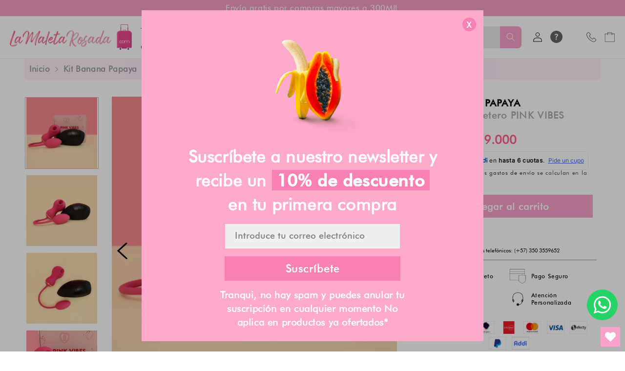

--- FILE ---
content_type: text/html; charset=utf-8
request_url: https://lamaletarosada.com/products/kit-banana-papaya
body_size: 74957
content:
<!doctype html>
<html class="no-js" lang="es">
  <head>
    <link rel="preconnect" href="https://lamaletarosada.com" crossorigin>
    <link rel="dns-prefetch" href="https://lamaletarosada.com">
	

  <!-- Added by AUTOKETING SEO APP -->

  
  
    
      <meta name="google-site-verification" content="Z72jzSm4BkLv2aFLE968_67DwmGJ8sQHWPdGnCIBXL4" />
    
    
      
    
    
      
    
    
      
    
    
      
    
    
      
    
    
      
    
  
  
  
  
  
  <!-- /Added by AUTOKETING SEO APP -->
  




    <!-- Google Tag Manager -->
<script>(function(w,d,s,l,i){w[l]=w[l]||[];w[l].push({'gtm.start':
new Date().getTime(),event:'gtm.js'});var f=d.getElementsByTagName(s)[0],
j=d.createElement(s),dl=l!='dataLayer'?'&l='+l:'';j.async=true;j.src=
'https://www.googletagmanager.com/gtm.js?id='+i+dl;f.parentNode.insertBefore(j,f);
})(window,document,'script','dataLayer','GTM-TM3C68P');</script>
<!-- End Google Tag Manager -->
    
  <!-- Google tag (gtag.js) -->
<script async src="https://www.googletagmanager.com/gtag/js?id=G-DNCCFKP314"></script>
<script>
  window.dataLayer = window.dataLayer || [];
  function gtag(){dataLayer.push(arguments);}
  gtag('js', new Date());

  gtag('config', 'G-DNCCFKP314');
</script>
    
    <meta charset="utf-8">
    <meta http-equiv="X-UA-Compatible" content="IE=edge">
    <meta name="viewport" content="width=device-width,initial-scale=1">
    <meta name="theme-color" content="">
    <link rel="canonical" href="https://lamaletarosada.com/products/kit-banana-papaya">
    <link rel="preconnect" href="https://cdn.shopify.com" crossorigin><link rel="icon" type="image/png" href="//lamaletarosada.com/cdn/shop/files/La_Maleta_Rosada_Favicon.png?crop=center&height=32&v=1748601039&width=32"><link rel="preconnect" href="https://fonts.shopifycdn.com" crossorigin><title>
      Kit Banana Papaya
 &ndash; La Maleta Rosada</title>

    
      <meta name="description" content="Para parejas atrevidas que buscan nuevas sensaciones y experiencias. EL kit Banana Papaya viene para quedarse y para ponerles su mundo de cabeza. Ya nada será igual. Este maravilloso duo cuenta con: - Masturbador Higo de Pink Vibes, el experto en frenillo y glande que todas las bananas desean - Otis, el encantador de v">
    

    

<meta property="og:site_name" content="La Maleta Rosada">
<meta property="og:url" content="https://lamaletarosada.com/products/kit-banana-papaya">
<meta property="og:title" content="Kit Banana Papaya">
<meta property="og:type" content="product">
<meta property="og:description" content="Para parejas atrevidas que buscan nuevas sensaciones y experiencias. EL kit Banana Papaya viene para quedarse y para ponerles su mundo de cabeza. Ya nada será igual. Este maravilloso duo cuenta con: - Masturbador Higo de Pink Vibes, el experto en frenillo y glande que todas las bananas desean - Otis, el encantador de v"><meta property="og:image" content="http://lamaletarosada.com/cdn/shop/files/Kit-Banana-Papaya-La-Maleta-Rosada-984.png?v=1683344148">
  <meta property="og:image:secure_url" content="https://lamaletarosada.com/cdn/shop/files/Kit-Banana-Papaya-La-Maleta-Rosada-984.png?v=1683344148">
  <meta property="og:image:width" content="600">
  <meta property="og:image:height" content="600"><meta property="og:image" content="https://lamaletarosada.com/cdn/shop/files/Kit-Banana-Papaya-La-Maleta-Rosada-984.png?v=1683344148&width=1200">
  <meta property="og:image:secure_url" content="https://lamaletarosada.com/cdn/shop/files/Kit-Banana-Papaya-La-Maleta-Rosada-984.png?v=1683344148&width=1200">
  <meta property="og:image:width" content="1200">
  <meta property="og:image:height" content="1200">
  
  <meta property="og:price:amount" content="479.000">
  <meta property="og:price:currency" content="COP"><meta name="twitter:site" content="@rosadamaleta?lang=en"><meta name="twitter:card" content="summary_large_image">
<meta name="twitter:title" content="Kit Banana Papaya">
<meta name="twitter:description" content="Para parejas atrevidas que buscan nuevas sensaciones y experiencias. EL kit Banana Papaya viene para quedarse y para ponerles su mundo de cabeza. Ya nada será igual. Este maravilloso duo cuenta con: - Masturbador Higo de Pink Vibes, el experto en frenillo y glande que todas las bananas desean - Otis, el encantador de v">


    
    <link rel="stylesheet" href="//code.jquery.com/ui/1.13.2/themes/base/jquery-ui.css">
    <script src="//lamaletarosada.com/cdn/shopifycloud/storefront/assets/themes_support/option_selection-b017cd28.js" defer="defer"></script>
    <script src="//lamaletarosada.com/cdn/shop/t/20/assets/salepify-custom.js?v=17596753609647898581732874388" defer="defer"></script>
    <script src="//lamaletarosada.com/cdn/shop/t/20/assets/salepify-custom-cartdrawer.js?v=177395618503431787221732874662" defer="defer"></script>
    
    
    <script>
    $(document).ready( function() {
      if($('.template-collection').length && $('.price_range_slider').length){
        var max_amount = parseInt($('.price_range_slider').attr('max-amount'));
        var min_amount = parseInt($('.price_range_slider').attr('min-amount'));
        if($('.price_range_slider').attr('data-max-show') != undefined && $('.price_range_slider').attr('data-min-show') != undefined ){
          var max_amount_val = parseInt($('.price_range_slider').attr('data-max-show'));
          var min_amount_val = parseInt($('.price_range_slider').attr('data-min-show'));
        }else{
          var max_amount_val = parseInt($('.price_range_slider').attr('max-amount'));
          var min_amount_val = parseInt($('.price_range_slider').attr('min-amount'));
        }  
        var sop_currency = $('.price_range_slider').attr('data-currency');
          
        $( ".price_range_slider" ).slider({
          range: true,
          min: min_amount,
          max: max_amount,
          values: [ min_amount_val, max_amount_val ],
          classes: {
            "ui-slider": "custom_range"
          },
          slide: function( event, ui ) {
            $('.range_price_label .min-price_label').text(Shopify.formatMoney((ui.values[ 0 ] * 100), $('body').attr('shop')));
            $('.range_price_label .max-price_label').text(Shopify.formatMoney((ui.values[ 1 ] * 100), $('body').attr('shop')));
            $('.price_range_slider').attr('min', ui.values[ 0 ]);
            $('.price_range_slider').attr('max', ui.values[ 1 ]);
          }
        });
        $('.range_price_label .min-price_label').text(Shopify.formatMoney(($( ".price_range_slider" ).slider( "values", 0 ) * 100), $('body').attr('shop')));
        $('.range_price_label .max-price_label').text(Shopify.formatMoney(($( ".price_range_slider" ).slider( "values", 1 ) * 100), $('body').attr('shop')));
      }
    });
    </script>

    <script src="//lamaletarosada.com/cdn/shop/t/20/assets/global.min.js?v=71951470541677053421749922653" defer="defer"></script>

    <script>window.performance && window.performance.mark && window.performance.mark('shopify.content_for_header.start');</script><meta name="google-site-verification" content="DA2GqpKfZON2sY0xnf_u0Z_eW_oqsZ2L70cCPaD2BlU">
<meta id="shopify-digital-wallet" name="shopify-digital-wallet" content="/58674643082/digital_wallets/dialog">
<link rel="alternate" type="application/json+oembed" href="https://lamaletarosada.com/products/kit-banana-papaya.oembed">
<script async="async" src="/checkouts/internal/preloads.js?locale=es-CO"></script>
<script id="shopify-features" type="application/json">{"accessToken":"ce05ef523e9b720a370d2cbb613c59d3","betas":["rich-media-storefront-analytics"],"domain":"lamaletarosada.com","predictiveSearch":true,"shopId":58674643082,"locale":"es"}</script>
<script>var Shopify = Shopify || {};
Shopify.shop = "la-maleta-rosada.myshopify.com";
Shopify.locale = "es";
Shopify.currency = {"active":"COP","rate":"1.0"};
Shopify.country = "CO";
Shopify.theme = {"name":"La Maleta Rosada Sex Shop Online","id":130054815882,"schema_name":"Dawn","schema_version":"6.0.2","theme_store_id":887,"role":"main"};
Shopify.theme.handle = "null";
Shopify.theme.style = {"id":null,"handle":null};
Shopify.cdnHost = "lamaletarosada.com/cdn";
Shopify.routes = Shopify.routes || {};
Shopify.routes.root = "/";</script>
<script type="module">!function(o){(o.Shopify=o.Shopify||{}).modules=!0}(window);</script>
<script>!function(o){function n(){var o=[];function n(){o.push(Array.prototype.slice.apply(arguments))}return n.q=o,n}var t=o.Shopify=o.Shopify||{};t.loadFeatures=n(),t.autoloadFeatures=n()}(window);</script>
<script id="shop-js-analytics" type="application/json">{"pageType":"product"}</script>
<script defer="defer" async type="module" src="//lamaletarosada.com/cdn/shopifycloud/shop-js/modules/v2/client.init-shop-cart-sync_CvZOh8Af.es.esm.js"></script>
<script defer="defer" async type="module" src="//lamaletarosada.com/cdn/shopifycloud/shop-js/modules/v2/chunk.common_3Rxs6Qxh.esm.js"></script>
<script type="module">
  await import("//lamaletarosada.com/cdn/shopifycloud/shop-js/modules/v2/client.init-shop-cart-sync_CvZOh8Af.es.esm.js");
await import("//lamaletarosada.com/cdn/shopifycloud/shop-js/modules/v2/chunk.common_3Rxs6Qxh.esm.js");

  window.Shopify.SignInWithShop?.initShopCartSync?.({"fedCMEnabled":true,"windoidEnabled":true});

</script>
<script>(function() {
  var isLoaded = false;
  function asyncLoad() {
    if (isLoaded) return;
    isLoaded = true;
    var urls = ["https:\/\/wishlisthero-assets.revampco.com\/store-front\/bundle2.js?shop=la-maleta-rosada.myshopify.com","https:\/\/d9trt6gazqoth.cloudfront.net\/courses\/\/js\/courseform.js?shop=la-maleta-rosada.myshopify.com","https:\/\/cdn.nfcube.com\/instafeed-9c5b6c2653e458d7d1ca7638fb83926b.js?shop=la-maleta-rosada.myshopify.com","https:\/\/wishlisthero-assets.revampco.com\/store-front\/bundle2.js?shop=la-maleta-rosada.myshopify.com","https:\/\/wishlisthero-assets.revampco.com\/store-front\/bundle2.js?shop=la-maleta-rosada.myshopify.com","https:\/\/wishlisthero-assets.revampco.com\/store-front\/bundle2.js?shop=la-maleta-rosada.myshopify.com","https:\/\/wishlisthero-assets.revampco.com\/store-front\/bundle2.js?shop=la-maleta-rosada.myshopify.com","https:\/\/wishlisthero-assets.revampco.com\/store-front\/bundle2.js?shop=la-maleta-rosada.myshopify.com","https:\/\/wishlisthero-assets.revampco.com\/store-front\/bundle2.js?shop=la-maleta-rosada.myshopify.com"];
    for (var i = 0; i < urls.length; i++) {
      var s = document.createElement('script');
      s.type = 'text/javascript';
      s.async = true;
      s.src = urls[i];
      var x = document.getElementsByTagName('script')[0];
      x.parentNode.insertBefore(s, x);
    }
  };
  if(window.attachEvent) {
    window.attachEvent('onload', asyncLoad);
  } else {
    window.addEventListener('load', asyncLoad, false);
  }
})();</script>
<script id="__st">var __st={"a":58674643082,"offset":-18000,"reqid":"d5dbd0b7-296e-441d-8ef1-aadc9b474760-1768854929","pageurl":"lamaletarosada.com\/products\/kit-banana-papaya","u":"76efbbb205b8","p":"product","rtyp":"product","rid":7602661556362};</script>
<script>window.ShopifyPaypalV4VisibilityTracking = true;</script>
<script id="captcha-bootstrap">!function(){'use strict';const t='contact',e='account',n='new_comment',o=[[t,t],['blogs',n],['comments',n],[t,'customer']],c=[[e,'customer_login'],[e,'guest_login'],[e,'recover_customer_password'],[e,'create_customer']],r=t=>t.map((([t,e])=>`form[action*='/${t}']:not([data-nocaptcha='true']) input[name='form_type'][value='${e}']`)).join(','),a=t=>()=>t?[...document.querySelectorAll(t)].map((t=>t.form)):[];function s(){const t=[...o],e=r(t);return a(e)}const i='password',u='form_key',d=['recaptcha-v3-token','g-recaptcha-response','h-captcha-response',i],f=()=>{try{return window.sessionStorage}catch{return}},m='__shopify_v',_=t=>t.elements[u];function p(t,e,n=!1){try{const o=window.sessionStorage,c=JSON.parse(o.getItem(e)),{data:r}=function(t){const{data:e,action:n}=t;return t[m]||n?{data:e,action:n}:{data:t,action:n}}(c);for(const[e,n]of Object.entries(r))t.elements[e]&&(t.elements[e].value=n);n&&o.removeItem(e)}catch(o){console.error('form repopulation failed',{error:o})}}const l='form_type',E='cptcha';function T(t){t.dataset[E]=!0}const w=window,h=w.document,L='Shopify',v='ce_forms',y='captcha';let A=!1;((t,e)=>{const n=(g='f06e6c50-85a8-45c8-87d0-21a2b65856fe',I='https://cdn.shopify.com/shopifycloud/storefront-forms-hcaptcha/ce_storefront_forms_captcha_hcaptcha.v1.5.2.iife.js',D={infoText:'Protegido por hCaptcha',privacyText:'Privacidad',termsText:'Términos'},(t,e,n)=>{const o=w[L][v],c=o.bindForm;if(c)return c(t,g,e,D).then(n);var r;o.q.push([[t,g,e,D],n]),r=I,A||(h.body.append(Object.assign(h.createElement('script'),{id:'captcha-provider',async:!0,src:r})),A=!0)});var g,I,D;w[L]=w[L]||{},w[L][v]=w[L][v]||{},w[L][v].q=[],w[L][y]=w[L][y]||{},w[L][y].protect=function(t,e){n(t,void 0,e),T(t)},Object.freeze(w[L][y]),function(t,e,n,w,h,L){const[v,y,A,g]=function(t,e,n){const i=e?o:[],u=t?c:[],d=[...i,...u],f=r(d),m=r(i),_=r(d.filter((([t,e])=>n.includes(e))));return[a(f),a(m),a(_),s()]}(w,h,L),I=t=>{const e=t.target;return e instanceof HTMLFormElement?e:e&&e.form},D=t=>v().includes(t);t.addEventListener('submit',(t=>{const e=I(t);if(!e)return;const n=D(e)&&!e.dataset.hcaptchaBound&&!e.dataset.recaptchaBound,o=_(e),c=g().includes(e)&&(!o||!o.value);(n||c)&&t.preventDefault(),c&&!n&&(function(t){try{if(!f())return;!function(t){const e=f();if(!e)return;const n=_(t);if(!n)return;const o=n.value;o&&e.removeItem(o)}(t);const e=Array.from(Array(32),(()=>Math.random().toString(36)[2])).join('');!function(t,e){_(t)||t.append(Object.assign(document.createElement('input'),{type:'hidden',name:u})),t.elements[u].value=e}(t,e),function(t,e){const n=f();if(!n)return;const o=[...t.querySelectorAll(`input[type='${i}']`)].map((({name:t})=>t)),c=[...d,...o],r={};for(const[a,s]of new FormData(t).entries())c.includes(a)||(r[a]=s);n.setItem(e,JSON.stringify({[m]:1,action:t.action,data:r}))}(t,e)}catch(e){console.error('failed to persist form',e)}}(e),e.submit())}));const S=(t,e)=>{t&&!t.dataset[E]&&(n(t,e.some((e=>e===t))),T(t))};for(const o of['focusin','change'])t.addEventListener(o,(t=>{const e=I(t);D(e)&&S(e,y())}));const B=e.get('form_key'),M=e.get(l),P=B&&M;t.addEventListener('DOMContentLoaded',(()=>{const t=y();if(P)for(const e of t)e.elements[l].value===M&&p(e,B);[...new Set([...A(),...v().filter((t=>'true'===t.dataset.shopifyCaptcha))])].forEach((e=>S(e,t)))}))}(h,new URLSearchParams(w.location.search),n,t,e,['guest_login'])})(!0,!0)}();</script>
<script integrity="sha256-4kQ18oKyAcykRKYeNunJcIwy7WH5gtpwJnB7kiuLZ1E=" data-source-attribution="shopify.loadfeatures" defer="defer" src="//lamaletarosada.com/cdn/shopifycloud/storefront/assets/storefront/load_feature-a0a9edcb.js" crossorigin="anonymous"></script>
<script data-source-attribution="shopify.dynamic_checkout.dynamic.init">var Shopify=Shopify||{};Shopify.PaymentButton=Shopify.PaymentButton||{isStorefrontPortableWallets:!0,init:function(){window.Shopify.PaymentButton.init=function(){};var t=document.createElement("script");t.src="https://lamaletarosada.com/cdn/shopifycloud/portable-wallets/latest/portable-wallets.es.js",t.type="module",document.head.appendChild(t)}};
</script>
<script data-source-attribution="shopify.dynamic_checkout.buyer_consent">
  function portableWalletsHideBuyerConsent(e){var t=document.getElementById("shopify-buyer-consent"),n=document.getElementById("shopify-subscription-policy-button");t&&n&&(t.classList.add("hidden"),t.setAttribute("aria-hidden","true"),n.removeEventListener("click",e))}function portableWalletsShowBuyerConsent(e){var t=document.getElementById("shopify-buyer-consent"),n=document.getElementById("shopify-subscription-policy-button");t&&n&&(t.classList.remove("hidden"),t.removeAttribute("aria-hidden"),n.addEventListener("click",e))}window.Shopify?.PaymentButton&&(window.Shopify.PaymentButton.hideBuyerConsent=portableWalletsHideBuyerConsent,window.Shopify.PaymentButton.showBuyerConsent=portableWalletsShowBuyerConsent);
</script>
<script>
  function portableWalletsCleanup(e){e&&e.src&&console.error("Failed to load portable wallets script "+e.src);var t=document.querySelectorAll("shopify-accelerated-checkout .shopify-payment-button__skeleton, shopify-accelerated-checkout-cart .wallet-cart-button__skeleton"),e=document.getElementById("shopify-buyer-consent");for(let e=0;e<t.length;e++)t[e].remove();e&&e.remove()}function portableWalletsNotLoadedAsModule(e){e instanceof ErrorEvent&&"string"==typeof e.message&&e.message.includes("import.meta")&&"string"==typeof e.filename&&e.filename.includes("portable-wallets")&&(window.removeEventListener("error",portableWalletsNotLoadedAsModule),window.Shopify.PaymentButton.failedToLoad=e,"loading"===document.readyState?document.addEventListener("DOMContentLoaded",window.Shopify.PaymentButton.init):window.Shopify.PaymentButton.init())}window.addEventListener("error",portableWalletsNotLoadedAsModule);
</script>

<script type="module" src="https://lamaletarosada.com/cdn/shopifycloud/portable-wallets/latest/portable-wallets.es.js" onError="portableWalletsCleanup(this)" crossorigin="anonymous"></script>
<script nomodule>
  document.addEventListener("DOMContentLoaded", portableWalletsCleanup);
</script>

<link id="shopify-accelerated-checkout-styles" rel="stylesheet" media="screen" href="https://lamaletarosada.com/cdn/shopifycloud/portable-wallets/latest/accelerated-checkout-backwards-compat.css" crossorigin="anonymous">
<style id="shopify-accelerated-checkout-cart">
        #shopify-buyer-consent {
  margin-top: 1em;
  display: inline-block;
  width: 100%;
}

#shopify-buyer-consent.hidden {
  display: none;
}

#shopify-subscription-policy-button {
  background: none;
  border: none;
  padding: 0;
  text-decoration: underline;
  font-size: inherit;
  cursor: pointer;
}

#shopify-subscription-policy-button::before {
  box-shadow: none;
}

      </style>
<script id="sections-script" data-sections="product-recommendations,header,footer" defer="defer" src="//lamaletarosada.com/cdn/shop/t/20/compiled_assets/scripts.js?v=8087"></script>
<script>window.performance && window.performance.mark && window.performance.mark('shopify.content_for_header.end');</script>


    <style data-shopify>
      @font-face {
  font-family: Assistant;
  font-weight: 400;
  font-style: normal;
  font-display: swap;
  src: url("//lamaletarosada.com/cdn/fonts/assistant/assistant_n4.9120912a469cad1cc292572851508ca49d12e768.woff2") format("woff2"),
       url("//lamaletarosada.com/cdn/fonts/assistant/assistant_n4.6e9875ce64e0fefcd3f4446b7ec9036b3ddd2985.woff") format("woff");
}

      @font-face {
  font-family: Assistant;
  font-weight: 700;
  font-style: normal;
  font-display: swap;
  src: url("//lamaletarosada.com/cdn/fonts/assistant/assistant_n7.bf44452348ec8b8efa3aa3068825305886b1c83c.woff2") format("woff2"),
       url("//lamaletarosada.com/cdn/fonts/assistant/assistant_n7.0c887fee83f6b3bda822f1150b912c72da0f7b64.woff") format("woff");
}

      
      
      @font-face {
  font-family: Assistant;
  font-weight: 400;
  font-style: normal;
  font-display: swap;
  src: url("//lamaletarosada.com/cdn/fonts/assistant/assistant_n4.9120912a469cad1cc292572851508ca49d12e768.woff2") format("woff2"),
       url("//lamaletarosada.com/cdn/fonts/assistant/assistant_n4.6e9875ce64e0fefcd3f4446b7ec9036b3ddd2985.woff") format("woff");
}


      :root {
        --font-body-family: Assistant, sans-serif;
        --font-body-style: normal;
        --font-body-weight: 400;
        --font-body-weight-bold: 700;

        --font-heading-family: Assistant, sans-serif;
        --font-heading-style: normal;
        --font-heading-weight: 400;

        --font-body-scale: 1.0;
        --font-heading-scale: 1.0;

        --color-base-text: 18, 18, 18;
        --color-shadow: 18, 18, 18;
        --color-base-background-1: 255, 255, 255;
        --color-base-background-2: 255, 255, 255;
        --color-base-solid-button-labels: 255, 255, 255;
        --color-base-outline-button-labels: 18, 18, 18;
        --color-base-accent-1: 18, 18, 18;
        --color-base-accent-2: 51, 79, 180;
        --payment-terms-background-color: #ffffff;

        --gradient-base-background-1: #ffffff;
        --gradient-base-background-2: #ffffff;
        --gradient-base-accent-1: #121212;
        --gradient-base-accent-2: #334fb4;

        --media-padding: px;
        --media-border-opacity: 0.05;
        --media-border-width: 1px;
        --media-radius: 0px;
        --media-shadow-opacity: 0.0;
        --media-shadow-horizontal-offset: 0px;
        --media-shadow-vertical-offset: 4px;
        --media-shadow-blur-radius: 5px;
        --media-shadow-visible: 0;

        --page-width: 130rem;
        --page-width-margin: 0rem;

        --card-image-padding: 0.0rem;
        --card-corner-radius: 0.0rem;
        --card-text-alignment: left;
        --card-border-width: 0.0rem;
        --card-border-opacity: 0.1;
        --card-shadow-opacity: 0.0;
        --card-shadow-visible: 0;
        --card-shadow-horizontal-offset: 0.0rem;
        --card-shadow-vertical-offset: 0.4rem;
        --card-shadow-blur-radius: 0.5rem;

        --badge-corner-radius: 4.0rem;

        --popup-border-width: 1px;
        --popup-border-opacity: 0.1;
        --popup-corner-radius: 0px;
        --popup-shadow-opacity: 0.0;
        --popup-shadow-horizontal-offset: 0px;
        --popup-shadow-vertical-offset: 4px;
        --popup-shadow-blur-radius: 5px;

        --drawer-border-width: 1px;
        --drawer-border-opacity: 0.1;
        --drawer-shadow-opacity: 0.0;
        --drawer-shadow-horizontal-offset: 0px;
        --drawer-shadow-vertical-offset: 4px;
        --drawer-shadow-blur-radius: 5px;

        --spacing-sections-desktop: 0px;
        --spacing-sections-mobile: 0px;

        --grid-desktop-vertical-spacing: 8px;
        --grid-desktop-horizontal-spacing: 8px;
        --grid-mobile-vertical-spacing: 4px;
        --grid-mobile-horizontal-spacing: 4px;

        --text-boxes-border-opacity: 0.1;
        --text-boxes-border-width: 0px;
        --text-boxes-radius: 0px;
        --text-boxes-shadow-opacity: 0.0;
        --text-boxes-shadow-visible: 0;
        --text-boxes-shadow-horizontal-offset: 0px;
        --text-boxes-shadow-vertical-offset: 4px;
        --text-boxes-shadow-blur-radius: 5px;

        --buttons-radius: 40px;
        --buttons-radius-outset: 41px;
        --buttons-border-width: 1px;
        --buttons-border-opacity: 1.0;
        --buttons-shadow-opacity: 0.0;
        --buttons-shadow-visible: 0;
        --buttons-shadow-horizontal-offset: 0px;
        --buttons-shadow-vertical-offset: 0px;
        --buttons-shadow-blur-radius: 0px;
        --buttons-border-offset: 0.3px;

        --inputs-radius: 0px;
        --inputs-border-width: 1px;
        --inputs-border-opacity: 0.55;
        --inputs-shadow-opacity: 0.0;
        --inputs-shadow-horizontal-offset: 0px;
        --inputs-margin-offset: 0px;
        --inputs-shadow-vertical-offset: 4px;
        --inputs-shadow-blur-radius: 5px;
        --inputs-radius-outset: 0px;

        --variant-pills-radius: 40px;
        --variant-pills-border-width: 1px;
        --variant-pills-border-opacity: 0.55;
        --variant-pills-shadow-opacity: 0.0;
        --variant-pills-shadow-horizontal-offset: 0px;
        --variant-pills-shadow-vertical-offset: 4px;
        --variant-pills-shadow-blur-radius: 5px;
      }

      *,
      *::before,
      *::after {
        box-sizing: inherit;
      }

      html {
        box-sizing: border-box;
        font-size: calc(var(--font-body-scale) * 62.5%);
        height: 100%;
      }

      body {
        display: grid;
        grid-template-rows: auto auto 1fr auto;
        grid-template-columns: 100%;
        min-height: 100%;
        margin: 0;
        font-size: 1.5rem;
        letter-spacing: 0.06rem;
        line-height: calc(1 + 0.4 / var(--font-body-scale));
        font-family: var(--font-body-family);
        font-style: var(--font-body-style);
        font-weight: var(--font-body-weight);
      }

      @media screen and (min-width: 750px) {
        body {
          font-size: 1.7rem;
        }
      }
    </style>

    <link href="//lamaletarosada.com/cdn/shop/t/20/assets/base.css?v=78122291595205412101754372184" rel="stylesheet" type="text/css" media="all" />
<link rel="preload" as="font" href="//lamaletarosada.com/cdn/fonts/assistant/assistant_n4.9120912a469cad1cc292572851508ca49d12e768.woff2" type="font/woff2" crossorigin><link rel="preload" as="font" href="//lamaletarosada.com/cdn/fonts/assistant/assistant_n4.9120912a469cad1cc292572851508ca49d12e768.woff2" type="font/woff2" crossorigin>

    <script>document.documentElement.className = document.documentElement.className.replace('no-js', 'js');
    if (Shopify.designMode) {
      document.documentElement.classList.add('shopify-design-mode');
    }
    </script>
	

  <!-- Added by AUTOKETING SEO APP END HEAD -->

  <!-- /Added by AUTOKETING SEO APP END HEAD -->
  



 
<!-- BEGIN app block: shopify://apps/gp-json-ld-schema/blocks/gropulse-rich-snippets/067179e8-363f-48e1-8ee4-5891cda502fa -->

























<!-- END app block --><!-- BEGIN app block: shopify://apps/wishlist-hero/blocks/app-embed/a9a5079b-59e8-47cb-b659-ecf1c60b9b72 -->


  <script type="application/json" id="WH-ProductJson-product-template">
    {"id":7602661556362,"title":"Kit Banana Papaya","handle":"kit-banana-papaya","description":"\u003cp\u003ePara parejas atrevidas que buscan nuevas sensaciones y experiencias. EL kit Banana Papaya viene para quedarse y para ponerles su mundo de cabeza. Ya nada será igual.\u003c\/p\u003e\n\u003cp\u003eEste maravilloso duo cuenta con:\u003c\/p\u003e\n\u003cp\u003e- Masturbador Higo de Pink Vibes, el experto en frenillo y glande que todas las bananas desean\u003c\/p\u003e\n\u003cp\u003e- Otis, el encantador de vulvas con su doble estimulación de ondas de presión (succión) y vibración \u003c\/p\u003e","published_at":"2025-03-25T15:24:07-05:00","created_at":"2022-11-30T16:12:49-05:00","vendor":"PINK VIBES","type":"Kits","tags":["KITS","kits Hombres","Vibradores"],"price":47900000,"price_min":47900000,"price_max":47900000,"available":true,"price_varies":false,"compare_at_price":53190000,"compare_at_price_min":53190000,"compare_at_price_max":53190000,"compare_at_price_varies":false,"variants":[{"id":42590239031434,"title":"Default Title","option1":"Default Title","option2":null,"option3":null,"sku":"KITBANANAPAPAYA","requires_shipping":true,"taxable":true,"featured_image":null,"available":true,"name":"Kit Banana Papaya","public_title":null,"options":["Default Title"],"price":47900000,"weight":0,"compare_at_price":53190000,"inventory_management":"shopify","barcode":"","requires_selling_plan":false,"selling_plan_allocations":[]}],"images":["\/\/lamaletarosada.com\/cdn\/shop\/files\/Kit-Banana-Papaya-La-Maleta-Rosada-984.png?v=1683344148","\/\/lamaletarosada.com\/cdn\/shop\/files\/Kit-Banana-Papaya-La-Maleta-Rosada-556.png?v=1683344209","\/\/lamaletarosada.com\/cdn\/shop\/files\/Kit-Banana-Papaya-La-Maleta-Rosada-244.png?v=1683344212","\/\/lamaletarosada.com\/cdn\/shop\/files\/Kit-Banana-Papaya-La-Maleta-Rosada-744.png?v=1683344215"],"featured_image":"\/\/lamaletarosada.com\/cdn\/shop\/files\/Kit-Banana-Papaya-La-Maleta-Rosada-984.png?v=1683344148","options":["Title"],"media":[{"alt":"Kit Banana Papaya La Maleta Rosada","id":24586199433354,"position":1,"preview_image":{"aspect_ratio":1.0,"height":600,"width":600,"src":"\/\/lamaletarosada.com\/cdn\/shop\/files\/Kit-Banana-Papaya-La-Maleta-Rosada-984.png?v=1683344148"},"aspect_ratio":1.0,"height":600,"media_type":"image","src":"\/\/lamaletarosada.com\/cdn\/shop\/files\/Kit-Banana-Papaya-La-Maleta-Rosada-984.png?v=1683344148","width":600},{"alt":"Kit Banana Papaya La Maleta Rosada","id":24586199695498,"position":2,"preview_image":{"aspect_ratio":1.0,"height":600,"width":600,"src":"\/\/lamaletarosada.com\/cdn\/shop\/files\/Kit-Banana-Papaya-La-Maleta-Rosada-556.png?v=1683344209"},"aspect_ratio":1.0,"height":600,"media_type":"image","src":"\/\/lamaletarosada.com\/cdn\/shop\/files\/Kit-Banana-Papaya-La-Maleta-Rosada-556.png?v=1683344209","width":600},{"alt":"Kit Banana Papaya La Maleta Rosada","id":24586199728266,"position":3,"preview_image":{"aspect_ratio":1.0,"height":600,"width":600,"src":"\/\/lamaletarosada.com\/cdn\/shop\/files\/Kit-Banana-Papaya-La-Maleta-Rosada-244.png?v=1683344212"},"aspect_ratio":1.0,"height":600,"media_type":"image","src":"\/\/lamaletarosada.com\/cdn\/shop\/files\/Kit-Banana-Papaya-La-Maleta-Rosada-244.png?v=1683344212","width":600},{"alt":"Kit Banana Papaya La Maleta Rosada","id":24586199761034,"position":4,"preview_image":{"aspect_ratio":1.0,"height":550,"width":550,"src":"\/\/lamaletarosada.com\/cdn\/shop\/files\/Kit-Banana-Papaya-La-Maleta-Rosada-744.png?v=1683344215"},"aspect_ratio":1.0,"height":550,"media_type":"image","src":"\/\/lamaletarosada.com\/cdn\/shop\/files\/Kit-Banana-Papaya-La-Maleta-Rosada-744.png?v=1683344215","width":550}],"requires_selling_plan":false,"selling_plan_groups":[],"content":"\u003cp\u003ePara parejas atrevidas que buscan nuevas sensaciones y experiencias. EL kit Banana Papaya viene para quedarse y para ponerles su mundo de cabeza. Ya nada será igual.\u003c\/p\u003e\n\u003cp\u003eEste maravilloso duo cuenta con:\u003c\/p\u003e\n\u003cp\u003e- Masturbador Higo de Pink Vibes, el experto en frenillo y glande que todas las bananas desean\u003c\/p\u003e\n\u003cp\u003e- Otis, el encantador de vulvas con su doble estimulación de ondas de presión (succión) y vibración \u003c\/p\u003e"}
  </script>

<script type="text/javascript">
  
    window.wishlisthero_buttonProdPageClasses = [];
  
  
    window.wishlisthero_cartDotClasses = [];
  
</script>
<!-- BEGIN app snippet: extraStyles -->

<style>
  .wishlisthero-floating {
    position: absolute;
    top: 5px;
    z-index: 21;
    border-radius: 100%;
    width: fit-content;
    right: 5px;
    left: auto;
    &.wlh-left-btn {
      left: 5px !important;
      right: auto !important;
    }
    &.wlh-right-btn {
      right: 5px !important;
      left: auto !important;
    }
    
  }
  @media(min-width:1300px) {
    .product-item__link.product-item__image--margins .wishlisthero-floating, {
      
        left: 50% !important;
        margin-left: -295px;
      
    }
  }
  .MuiTypography-h1,.MuiTypography-h2,.MuiTypography-h3,.MuiTypography-h4,.MuiTypography-h5,.MuiTypography-h6,.MuiButton-root,.MuiCardHeader-title a {
    font-family: ,  !important;
  }
</style>






<!-- END app snippet -->
<!-- BEGIN app snippet: renderAssets -->

  <link rel="preload" href="https://cdn.shopify.com/extensions/019badc7-12fe-783e-9dfe-907190f91114/wishlist-hero-81/assets/default.css" as="style" onload="this.onload=null;this.rel='stylesheet'">
  <noscript><link href="//cdn.shopify.com/extensions/019badc7-12fe-783e-9dfe-907190f91114/wishlist-hero-81/assets/default.css" rel="stylesheet" type="text/css" media="all" /></noscript>
  <script defer src="https://cdn.shopify.com/extensions/019badc7-12fe-783e-9dfe-907190f91114/wishlist-hero-81/assets/default.js"></script>
<!-- END app snippet -->


<script type="text/javascript">
  try{
  
    var scr_bdl_path = "https://cdn.shopify.com/extensions/019badc7-12fe-783e-9dfe-907190f91114/wishlist-hero-81/assets/bundle2.js";
    window._wh_asset_path = scr_bdl_path.substring(0,scr_bdl_path.lastIndexOf("/")) + "/";
  

  }catch(e){ console.log(e)}
  try{

  
    window.WishListHero_setting = {"ButtonColor":"rgb(249 162 201)","IconColor":"rgba(255, 255, 255, 1)","IconType":"Heart","ButtonTextBeforeAdding":"AÑADIR A LA LISTA DE DESEOS","ButtonTextAfterAdding":"AÑADIDO A LA LISTA DE DESEOS","AnimationAfterAddition":"None","ButtonTextAddToCart":"AÑADIR AL CARRITO","ButtonTextOutOfStock":"AGOTADO","ButtonTextAddAllToCart":"AGREGAR TODO AL CARRITO","ButtonTextRemoveAllToCart":"ELIMINAR TODO DE LA LISTA DE DESEOS","AddedProductNotificationText":"Producto añadido a la lista de deseos con éxito","AddedProductToCartNotificationText":"Producto añadido al carrito con éxito","ViewCartLinkText":"Ver carrito","SharePopup_TitleText":"Compartir mi lista de deseos","SharePopup_shareBtnText":"Compartir","SharePopup_shareHederText":"Compartir en Redes Sociales","SharePopup_shareCopyText":"O copia el enlace de la lista de deseos para compartir","SharePopup_shareCancelBtnText":"cancelar","SharePopup_shareCopyBtnText":"Copiar","SendEMailPopup_BtnText":"enviar correo electrónico","SendEMailPopup_FromText":"De Nombre","SendEMailPopup_ToText":"Al correo electrónico","SendEMailPopup_BodyText":"Body","SendEMailPopup_SendBtnText":"enviar","SendEMailPopup_TitleText":"Enviar mi lista de deseos por correo electrónico","AddProductMessageText":"¿Estás segur@ de que deseas agregar todos los artículos al carrito?","RemoveProductMessageText":"¿Estás segur@ de que deseas eliminar este artículo de tu lista de deseos?","RemoveAllProductMessageText":"¿Estás segur@ de que deseas eliminar todos los elementos de tu lista de deseos?","RemovedProductNotificationText":"Producto eliminado de la lista de deseos con éxito","AddAllOutOfStockProductNotificationText":"Parece que hubo un problema al agregar artículos al carrito, intenta nuevamente más tarde","RemovePopupOkText":"ok","RemovePopup_HeaderText":"Estas segur@?","ViewWishlistText":"Ver lista de deseos","EmptyWishlistText":"no hay artículos en esta lista de deseos","BuyNowButtonText":"Comprar ahora","BuyNowButtonColor":"rgb(144, 86, 162)","BuyNowTextButtonColor":"rgb(255, 255, 255)","Wishlist_Title":"Mi lista de deseos","WishlistHeaderTitleAlignment":"Center","WishlistProductImageSize":"Normal","PriceColor":"rgb(255, 97, 120)","HeaderFontSize":"30","PriceFontSize":"18","ProductNameFontSize":"16","LaunchPointType":"floating_point","DisplayWishlistAs":"seprate_page","DisplayButtonAs":"button_with_icon","PopupSize":"md","HideAddToCartButton":false,"NoRedirectAfterAddToCart":false,"DisableGuestCustomer":false,"LoginPopupContent":"Inicia sesión para guardar tu lista de deseos en todos los dispositivos.","LoginPopupLoginBtnText":"Ingresar","LoginPopupContentFontSize":"20","NotificationPopupPosition":"right","WishlistButtonTextColor":"rgba(255, 255, 255, 1)","EnableRemoveFromWishlistAfterAddButtonText":"ELIMINAR DE LA LISTA DE DESEOS","_id":"630a2a1c1217fd2f96fa9ce4","EnableCollection":true,"EnableShare":true,"RemovePowerBy":false,"EnableFBPixel":false,"DisapleApp":false,"FloatPointPossition":"bottom_right","HeartStateToggle":true,"HeaderMenuItemsIndicator":true,"EnableRemoveFromWishlistAfterAdd":true,"IconTypeNum":"1","SendEMailPopup_SendNotificationText":"email sent successfully","SharePopup_shareCopiedText":"Copied","ThrdParty_Trans_active":false,"Shop":"la-maleta-rosada.myshopify.com","shop":"la-maleta-rosada.myshopify.com","Status":"Active","Plan":"FREE"};
    if(typeof(window.WishListHero_setting_theme_override) != "undefined"){
                                                                                window.WishListHero_setting = {
                                                                                    ...window.WishListHero_setting,
                                                                                    ...window.WishListHero_setting_theme_override
                                                                                };
                                                                            }
                                                                            // Done

  

  }catch(e){ console.error('Error loading config',e); }
</script>


  <script src="https://cdn.shopify.com/extensions/019badc7-12fe-783e-9dfe-907190f91114/wishlist-hero-81/assets/bundle2.js" defer></script>



<script type="text/javascript">
  if (!window.__wishlistHeroArriveScriptLoaded) {
    window.__wishlistHeroArriveScriptLoaded = true;
    function wh_loadScript(scriptUrl) {
      const script = document.createElement('script'); script.src = scriptUrl;
      document.body.appendChild(script);
      return new Promise((res, rej) => { script.onload = function () { res(); }; script.onerror = function () { rej(); } });
    }
  }
  document.addEventListener("DOMContentLoaded", () => {
      wh_loadScript('https://cdn.shopify.com/extensions/019badc7-12fe-783e-9dfe-907190f91114/wishlist-hero-81/assets/arrive.min.js').then(function () {
          document.arrive('.wishlist-hero-custom-button', function (wishlistButton) {
              var ev = new
                  CustomEvent('wishlist-hero-add-to-custom-element', { detail: wishlistButton }); document.dispatchEvent(ev);
          });
      });
  });
</script>


<!-- BEGIN app snippet: TransArray -->
<script>
  window.WLH_reload_translations = function() {
    let _wlh_res = {};
    if (window.WishListHero_setting && window.WishListHero_setting['ThrdParty_Trans_active']) {

      
        

        window.WishListHero_setting["ButtonTextBeforeAdding"] = "";
        _wlh_res["ButtonTextBeforeAdding"] = "";
        

        window.WishListHero_setting["ButtonTextAfterAdding"] = "";
        _wlh_res["ButtonTextAfterAdding"] = "";
        

        window.WishListHero_setting["ButtonTextAddToCart"] = "";
        _wlh_res["ButtonTextAddToCart"] = "";
        

        window.WishListHero_setting["ButtonTextOutOfStock"] = "";
        _wlh_res["ButtonTextOutOfStock"] = "";
        

        window.WishListHero_setting["ButtonTextAddAllToCart"] = "";
        _wlh_res["ButtonTextAddAllToCart"] = "";
        

        window.WishListHero_setting["ButtonTextRemoveAllToCart"] = "";
        _wlh_res["ButtonTextRemoveAllToCart"] = "";
        

        window.WishListHero_setting["AddedProductNotificationText"] = "";
        _wlh_res["AddedProductNotificationText"] = "";
        

        window.WishListHero_setting["AddedProductToCartNotificationText"] = "";
        _wlh_res["AddedProductToCartNotificationText"] = "";
        

        window.WishListHero_setting["ViewCartLinkText"] = "";
        _wlh_res["ViewCartLinkText"] = "";
        

        window.WishListHero_setting["SharePopup_TitleText"] = "";
        _wlh_res["SharePopup_TitleText"] = "";
        

        window.WishListHero_setting["SharePopup_shareBtnText"] = "";
        _wlh_res["SharePopup_shareBtnText"] = "";
        

        window.WishListHero_setting["SharePopup_shareHederText"] = "";
        _wlh_res["SharePopup_shareHederText"] = "";
        

        window.WishListHero_setting["SharePopup_shareCopyText"] = "";
        _wlh_res["SharePopup_shareCopyText"] = "";
        

        window.WishListHero_setting["SharePopup_shareCancelBtnText"] = "";
        _wlh_res["SharePopup_shareCancelBtnText"] = "";
        

        window.WishListHero_setting["SharePopup_shareCopyBtnText"] = "";
        _wlh_res["SharePopup_shareCopyBtnText"] = "";
        

        window.WishListHero_setting["SendEMailPopup_BtnText"] = "";
        _wlh_res["SendEMailPopup_BtnText"] = "";
        

        window.WishListHero_setting["SendEMailPopup_FromText"] = "";
        _wlh_res["SendEMailPopup_FromText"] = "";
        

        window.WishListHero_setting["SendEMailPopup_ToText"] = "";
        _wlh_res["SendEMailPopup_ToText"] = "";
        

        window.WishListHero_setting["SendEMailPopup_BodyText"] = "";
        _wlh_res["SendEMailPopup_BodyText"] = "";
        

        window.WishListHero_setting["SendEMailPopup_SendBtnText"] = "";
        _wlh_res["SendEMailPopup_SendBtnText"] = "";
        

        window.WishListHero_setting["SendEMailPopup_SendNotificationText"] = "";
        _wlh_res["SendEMailPopup_SendNotificationText"] = "";
        

        window.WishListHero_setting["SendEMailPopup_TitleText"] = "";
        _wlh_res["SendEMailPopup_TitleText"] = "";
        

        window.WishListHero_setting["AddProductMessageText"] = "";
        _wlh_res["AddProductMessageText"] = "";
        

        window.WishListHero_setting["RemoveProductMessageText"] = "";
        _wlh_res["RemoveProductMessageText"] = "";
        

        window.WishListHero_setting["RemoveAllProductMessageText"] = "";
        _wlh_res["RemoveAllProductMessageText"] = "";
        

        window.WishListHero_setting["RemovedProductNotificationText"] = "";
        _wlh_res["RemovedProductNotificationText"] = "";
        

        window.WishListHero_setting["AddAllOutOfStockProductNotificationText"] = "";
        _wlh_res["AddAllOutOfStockProductNotificationText"] = "";
        

        window.WishListHero_setting["RemovePopupOkText"] = "";
        _wlh_res["RemovePopupOkText"] = "";
        

        window.WishListHero_setting["RemovePopup_HeaderText"] = "";
        _wlh_res["RemovePopup_HeaderText"] = "";
        

        window.WishListHero_setting["ViewWishlistText"] = "";
        _wlh_res["ViewWishlistText"] = "";
        

        window.WishListHero_setting["EmptyWishlistText"] = "";
        _wlh_res["EmptyWishlistText"] = "";
        

        window.WishListHero_setting["BuyNowButtonText"] = "";
        _wlh_res["BuyNowButtonText"] = "";
        

        window.WishListHero_setting["Wishlist_Title"] = "";
        _wlh_res["Wishlist_Title"] = "";
        

        window.WishListHero_setting["LoginPopupContent"] = "";
        _wlh_res["LoginPopupContent"] = "";
        

        window.WishListHero_setting["LoginPopupLoginBtnText"] = "";
        _wlh_res["LoginPopupLoginBtnText"] = "";
        

        window.WishListHero_setting["EnableRemoveFromWishlistAfterAddButtonText"] = "";
        _wlh_res["EnableRemoveFromWishlistAfterAddButtonText"] = "";
        

        window.WishListHero_setting["LowStockEmailSubject"] = "";
        _wlh_res["LowStockEmailSubject"] = "";
        

        window.WishListHero_setting["OnSaleEmailSubject"] = "";
        _wlh_res["OnSaleEmailSubject"] = "";
        

        window.WishListHero_setting["SharePopup_shareCopiedText"] = "";
        _wlh_res["SharePopup_shareCopiedText"] = "";
    }
    return _wlh_res;
  }
  window.WLH_reload_translations();
</script><!-- END app snippet -->

<!-- END app block --><!-- BEGIN app block: shopify://apps/labeler/blocks/app-embed/38a5b8ec-f58a-4fa4-8faa-69ddd0f10a60 -->

<script>
  let aco_allProducts = new Map();
</script>
<script>
  const normalStyle = [
  "background: rgb(173, 216, 230)",
  "padding: 15px",
  "font-size: 1.5em",
  "font-family: 'Poppins', sans-serif",
  "color: black",
  "border-radius: 10px",
  ];
  const warningStyle = [
  "background: rgb(255, 165, 0)",
  "padding: 15px",
  "font-size: 1.5em",
  "font-family: 'Poppins', sans-serif",
  "color: black", 
  "border-radius: 10px",
  ];
  let content = "%cWelcome to labeler v3!🎉🎉";
  let version = "v3";

  if (version !== "v3") {
    content = "%cWarning! Update labeler to v3 ⚠️⚠️";
    console.log(content, warningStyle.join(";"));
  }
  else {
    console.log(content, normalStyle.join(";"));
  }
  try{
     
    
        aco_allProducts.set(`kit-banana-papaya`,{
              availableForSale: true,
              collections: [{"id":292836966538,"handle":"bajamos-los-precios","title":"Bajamos los Precios","updated_at":"2026-01-19T07:10:15-05:00","body_html":"\u003ch2\u003eBajamos los precios en La Maleta Rosada\u003c\/h2\u003e\n\u003cp\u003eEn nuestra \u003cstrong\u003esex shop\u003c\/strong\u003e online siempre pensamos en ti. Por eso creamos la categoría \u003cem\u003eBajamos los precios\u003c\/em\u003e, donde encontrarás una selección exclusiva de \u003cstrong\u003ejuguetes sexuales\u003c\/strong\u003e, accesorios y productos de nuestra \u003cstrong\u003etienda erótica\u003c\/strong\u003e con descuentos irresistibles. Esta colección se actualiza todos los días: algunos artículos entran, otros salen, ¡y siempre hay nuevas oportunidades para llevarte placer a precios bajos!\u003c\/p\u003e\n\u003ch3\u003eOfertas y promociones en juguetes sexuales\u003c\/h3\u003e\n\u003cp\u003eAquí descubrirás \u003cstrong\u003eproductos en promoción\u003c\/strong\u003e, en remate o en liquidación, ideales si buscas calidad y diversión con precios reducidos. Desde vibradores y dildos hasta lubricantes y accesorios íntimos, nuestra categoría de ofertas te permite disfrutar más sin gastar de más.\u003c\/p\u003e\n\u003ch4\u003eVentajas de comprar en nuestra sección de descuentos\u003c\/h4\u003e\n\u003cul\u003e\n\u003cli\u003eEncuentra \u003cstrong\u003ejuguetes sexuales\u003c\/strong\u003e en remate con precios únicos.\u003c\/li\u003e\n\u003cli\u003eAprovecha las \u003cstrong\u003eofertas diarias\u003c\/strong\u003e en artículos eróticos.\u003c\/li\u003e\n\u003cli\u003eAccede a \u003cem\u003eliquidaciones exclusivas\u003c\/em\u003e antes de que se agoten.\u003c\/li\u003e\n\u003cli\u003eExplora nuevas formas de placer sin afectar tu presupuesto.\u003c\/li\u003e\n\u003c\/ul\u003e\n\u003cp\u003eVisita esta sección con frecuencia para no perderte los \u003cstrong\u003edescuentos de nuestra tienda erótica\u003c\/strong\u003e. Recuerda que las promociones cambian cada día y los mejores precios vuelan rápido. ¡Atrévete a aprovechar \u003cem\u003eBajamos los precios\u003c\/em\u003e y disfruta de los mejores productos de nuestra \u003cstrong\u003esex shop\u003c\/strong\u003e a costos increíbles!\u003c\/p\u003e","published_at":"2022-10-06T21:20:20-05:00","sort_order":"created-desc","template_suffix":"","disjunctive":false,"rules":[{"column":"is_price_reduced","relation":"is_set","condition":""},{"column":"title","relation":"not_contains","condition":"bear"},{"column":"title","relation":"not_contains","condition":"fly"},{"column":"title","relation":"not_contains","condition":"misil"}],"published_scope":"web"},{"id":299289968778,"handle":"black-days-10-off","title":"Black days 10 off","updated_at":"2026-01-19T11:51:18-05:00","body_html":"","published_at":"2023-11-21T22:01:09-05:00","sort_order":"best-selling","template_suffix":null,"disjunctive":false,"rules":[{"column":"variant_inventory","relation":"greater_than","condition":"0"}],"published_scope":"web"},{"id":292723753098,"handle":"juguetes-para-vulvas","title":"Juguetes para Vulvas","updated_at":"2026-01-19T07:10:15-05:00","body_html":"\u003cstrong\u003eJuguetes Sexuales\u003c\/strong\u003e para esas \u003cstrong\u003epersonas con vulva\u003c\/strong\u003e, que les gusta la \u003cstrong\u003eestimulación clitorial\u003c\/strong\u003e, \u003cstrong\u003eestimulación de Punto G\u003c\/strong\u003e o simplemente la \u003cstrong\u003epenetración vaginal\u003c\/strong\u003e. Generalmente son \u003cstrong\u003evibradores\u003c\/strong\u003e y \u003cstrong\u003edildos\u003c\/strong\u003e que se pueden o no introducir, \u003cstrong\u003esuccionadores de clítoris\u003c\/strong\u003e, \u003cstrong\u003eestimuladores de Punto G\u003c\/strong\u003e y \u003cstrong\u003eVibradores\u003c\/strong\u003e que se pueden \u003cstrong\u003econtrolar a distancia\u003c\/strong\u003e a través de una \u003cstrong\u003eApp del Celular\u003c\/strong\u003e.","published_at":"2022-10-04T18:21:51-05:00","sort_order":"manual","template_suffix":"","disjunctive":true,"rules":[{"column":"tag","relation":"equals","condition":"Balas vibradoras"},{"column":"tag","relation":"equals","condition":"Succionadores para el clítoris"},{"column":"tag","relation":"equals","condition":"Bolas Ben Wa o bolas Chinas"},{"column":"tag","relation":"equals","condition":"consolador"},{"column":"tag","relation":"equals","condition":"Consoladores"},{"column":"tag","relation":"equals","condition":"Consoladores enormes"},{"column":"tag","relation":"equals","condition":"Consoladores no realistas"},{"column":"tag","relation":"equals","condition":"Consoladores realistas"},{"column":"tag","relation":"equals","condition":"Copas menstruales"},{"column":"tag","relation":"equals","condition":"Dildos"},{"column":"tag","relation":"equals","condition":"Estimuladores Punto-G"},{"column":"tag","relation":"equals","condition":"Masajeadores"},{"column":"tag","relation":"equals","condition":"penes de juguete"},{"column":"tag","relation":"equals","condition":"Succionadores para el clítoris"},{"column":"tag","relation":"equals","condition":"Tradicionales"},{"column":"tag","relation":"equals","condition":"Vibradores"},{"column":"tag","relation":"equals","condition":"Vibradores conejo o mariposa"},{"column":"tag","relation":"equals","condition":"Vibradores de bolsillo"},{"column":"tag","relation":"equals","condition":"Vibradores de Lujo"},{"column":"tag","relation":"equals","condition":"Vibradores discretos"},{"column":"tag","relation":"equals","condition":"Vibradores doble estimulación + succión"},{"column":"tag","relation":"equals","condition":"Vibradores interactivos"},{"column":"tag","relation":"equals","condition":"Vibradores manos libres"},{"column":"tag","relation":"equals","condition":"Vibradores para el clítoris"},{"column":"tag","relation":"equals","condition":"Vibradores para la Mano y Lengua"},{"column":"tag","relation":"equals","condition":"Vibradores Realistas"},{"column":"tag","relation":"equals","condition":"Vibradores tipo U"},{"column":"tag","relation":"equals","condition":"Vibradores una sola estimulación"}],"published_scope":"web","image":{"created_at":"2023-05-06T04:30:50-05:00","alt":"Todos nuestros juguetes para Vulva","width":1400,"height":429,"src":"\/\/lamaletarosada.com\/cdn\/shop\/collections\/Juguetes-para-Vulvas-La-Maleta-Rosada-729.png?v=1690904561"}},{"id":271640821898,"handle":"kits","title":"KITS","updated_at":"2026-01-18T07:12:00-05:00","body_html":"\u003cp\u003eLos \u003cstrong\u003eKits\u003c\/strong\u003e más COOL que vas a encontrar, con un precio increíble y con los \u003cstrong\u003ejuguetes sexuales\u003c\/strong\u003e necesarios para pasar un momento muy \u003cstrong\u003eplacentero\u003c\/strong\u003e!\u003c\/p\u003e","published_at":"2022-04-18T13:49:55-05:00","sort_order":"created-desc","template_suffix":"","disjunctive":true,"rules":[{"column":"tag","relation":"equals","condition":"KITS"}],"published_scope":"web","image":{"created_at":"2023-08-01T11:09:17-05:00","alt":"Kits para que te lleves todo lo que necesitas a un súper precio","width":1400,"height":429,"src":"\/\/lamaletarosada.com\/cdn\/shop\/collections\/bANNER-KITS.jpg?v=1690906157"}},{"id":271640920202,"handle":"kits-hombres","title":"Kits Hombres","updated_at":"2026-01-07T07:11:58-05:00","body_html":"\u003cp\u003eNuestros \u003cstrong\u003eKits masculinos\u003c\/strong\u003e, siempre listos para momentos de \u003cstrong\u003emuchísimo placer\u003c\/strong\u003e!\u003c\/p\u003e","published_at":"2022-04-18T13:49:57-05:00","sort_order":"best-selling","template_suffix":"","disjunctive":true,"rules":[{"column":"tag","relation":"equals","condition":"kits Hombres"}],"published_scope":"web","image":{"created_at":"2023-08-15T17:05:23-05:00","alt":null,"width":887,"height":272,"src":"\/\/lamaletarosada.com\/cdn\/shop\/collections\/IMG_7140_842e9a81-f551-42b8-9ce7-dfc9d8ad5435.jpg?v=1692137123"}},{"id":292782538890,"handle":"mas-vendidos","title":"Los Juguetes Más Vendidos","updated_at":"2026-01-19T11:51:18-05:00","body_html":"Estos son los \u003cstrong\u003eJuguetes para Adultos\u003c\/strong\u003e más vendidos, los que todos prefieren y que nunca deben faltar. Vendemos estos productos a diario, se agotan rápidamente y todos nuestros usuarios los quieren.","published_at":"2022-10-05T18:27:30-05:00","sort_order":"manual","template_suffix":"","disjunctive":false,"rules":[{"column":"variant_inventory","relation":"greater_than","condition":"0"}],"published_scope":"web","image":{"created_at":"2023-05-06T04:32:41-05:00","alt":"Lo que más compran nuestros sex nerds!","width":1400,"height":429,"src":"\/\/lamaletarosada.com\/cdn\/shop\/collections\/Los-Juguetes-Mas-Vendidos-La-Maleta-Rosada-427.png?v=1690904502"}},{"id":296457896074,"handle":"pink-vibes","title":"Pink Vibes","updated_at":"2026-01-18T07:12:00-05:00","body_html":"\u003cp\u003eNuestra marca propia diseñada para tu placer\u003c\/p\u003e","published_at":"2023-11-02T14:09:47-05:00","sort_order":"best-selling","template_suffix":"","disjunctive":false,"rules":[{"column":"vendor","relation":"equals","condition":"PINK VIBES"}],"published_scope":"web","image":{"created_at":"2023-08-01T10:35:04-05:00","alt":null,"width":1920,"height":594,"src":"\/\/lamaletarosada.com\/cdn\/shop\/collections\/BANNER-lanzamiento-WEB.png?v=1690904104"}},{"id":318092411018,"handle":"regalos-orgasmicos","title":"Regalos Orgásmicos","updated_at":"2026-01-18T07:12:00-05:00","body_html":"\u003cp\u003e\u003cmeta charset=\"utf-8\"\u003eHemos seleccionado meticulosamente algunos de nuestros artículos para que des regalos espectaculares esta navidad a tus seres más queridos. Porque nada dice más claro “quiero verte feliz” que regalar juguetes ❣️\u003c\/p\u003e","published_at":"2024-12-03T15:42:29-05:00","sort_order":"best-selling","template_suffix":"","disjunctive":true,"rules":[{"column":"tag","relation":"equals","condition":"KITS"},{"column":"title","relation":"contains","condition":"vela"},{"column":"title","relation":"contains","condition":"bono rosado"}],"published_scope":"web","image":{"created_at":"2024-12-03T16:21:22-05:00","alt":"","width":1280,"height":269,"src":"\/\/lamaletarosada.com\/cdn\/shop\/collections\/2AB74D94-477C-4EB9-8596-84E9A9BA9BDA.jpg?v=1733260883"}},{"id":292894900362,"handle":"todos-los-productos","title":"Todos los Productos","updated_at":"2026-01-19T11:51:18-05:00","body_html":"En La Maleta Rosada ofrecemos \u003cstrong\u003eJuguetes Sexuales\u003c\/strong\u003e seleccionados cuidadosamente para nuestros clientes. Procuramos ofrecer \u003cstrong\u003eJuguetes para Adultos\u003c\/strong\u003e de Calidad, reconocidos mundialmente y de marcas que marcan la tendencia en todos los países.","published_at":"2022-10-07T17:07:52-05:00","sort_order":"manual","template_suffix":"","disjunctive":false,"rules":[{"column":"variant_inventory","relation":"greater_than","condition":"0"}],"published_scope":"web","image":{"created_at":"2023-05-06T04:39:21-05:00","alt":"Nuestros envios son completamente discretos","width":887,"height":272,"src":"\/\/lamaletarosada.com\/cdn\/shop\/collections\/Todos-los-Productos-La-Maleta-Rosada-141.png?v=1692135014"}},{"id":271629975690,"handle":"vibradores","title":"Vibradores","updated_at":"2026-01-19T07:10:15-05:00","body_html":"\u003cp\u003eExplora nuestra \u003cstrong\u003ecolección de vibradores\u003c\/strong\u003e en \u003cstrong\u003eLa Maleta Rosada®, la sex shop y tienda erótica favorita de Colombia\u003c\/strong\u003e. Aquí encontrarás \u003cstrong\u003ejuguetes sexuales\u003c\/strong\u003e diseñados para llevar tu placer al siguiente nivel. Ya sea para \u003cstrong\u003eestimulación clitorial, vaginal, anal, de punto G\u003c\/strong\u003e o con \u003cstrong\u003emodos de vibración ajustables\u003c\/strong\u003e, nuestros vibradores están fabricados con materiales de alta calidad para que disfrutes de \u003cstrong\u003eexperiencias intensas, seguras y personalizadas\u003c\/strong\u003e.\u003c\/p\u003e\n\u003cp\u003e\u003cstrong\u003eVibradores para Mujeres\u003c\/strong\u003e: Estimulación precisa para clítoris, vagina y punto G con \u003cstrong\u003evibradores recargables\u003c\/strong\u003e, \u003cstrong\u003ea prueba de agua\u003c\/strong\u003e y con \u003cstrong\u003econtrol remoto\u003c\/strong\u003e para un placer sin límites.\u003c\/p\u003e\n\u003cp\u003e\u003cstrong\u003eVibradores para Hombres\u003c\/strong\u003e: Estimuladores de próstata y \u003cstrong\u003evibradores anales\u003c\/strong\u003e especialmente diseñados para una experiencia intensa y placentera. Perfectos para explorar nuevas sensaciones con \u003cstrong\u003ejuguetes sexuales\u003c\/strong\u003e exclusivos.\u003c\/p\u003e\n\u003cp\u003e\u003cstrong\u003eVibradores para Parejas\u003c\/strong\u003e: Juguetes eróticos que potencian el placer mutuo. Disfruta de \u003cstrong\u003evibradores multiuso\u003c\/strong\u003e y productos para estimular a ambos durante el acto sexual o a través del \u003cstrong\u003econtrol remoto\u003c\/strong\u003e a distancia.\u003c\/p\u003e\n\u003cp\u003e\u003cstrong\u003eNovedades en Vibradores\u003c\/strong\u003e: Encuentra las últimas tendencias en vibradores con diseño discreto, vibración potente y diferentes funciones para explorar tus zonas erógenas. Desde \u003cstrong\u003evibradores con control remoto\u003c\/strong\u003e hasta modelos que son \u003cstrong\u003emultiuso y silenciosos\u003c\/strong\u003e.\u003c\/p\u003e\n\u003chr\u003e\n\u003cp\u003e\u003cstrong\u003eEnvíos Discretos y Gratuitos\u003c\/strong\u003e: En La Maleta Rosada® cuidamos tu privacidad. Todos los pedidos se envían en empaques sin identificación, de forma rápida y sin costo adicional.\u003c\/p\u003e\n\u003cp\u003e\u003cstrong\u003eCalidad y Seguridad Garantizada\u003c\/strong\u003e: Trabajamos con marcas reconocidas y todos nuestros productos han sido aprobados dermatológicamente para que vivas experiencias de placer seguras y placenteras.\u003c\/p\u003e\n\u003cp\u003e\u003cstrong\u003eAsesoría Personalizada\u003c\/strong\u003e: Si tienes dudas sobre qué producto elegir, ¡escríbenos por WhatsApp! Recibe atención inmediata y discreta de nuestro equipo especializado.\u003c\/p\u003e\n\u003chr\u003e\n\u003cp\u003e¡\u003cstrong\u003eCompra ahora\u003c\/strong\u003e en nuestra tienda erótica y descubre por qué somos la sex shop preferida en Colombia! Aprovecha hasta 1\u003cstrong\u003e0% de descuento\u003c\/strong\u003e en tu primer pedido y sumérgete en un mundo de \u003cstrong\u003ejuguetes sexuales\u003c\/strong\u003e que transformarán tu forma de experimentar el placer.\u003c\/p\u003e\n\u003chr\u003e\n\u003cp\u003e\u003cstrong\u003eReseñas de Clientes\u003c\/strong\u003e:\u003c\/p\u003e\n\u003cp\u003e“Excelente calidad y discreción. ¡El vibrador con control remoto superó mis expectativas!” – \u003cem\u003ePaola M.\u003c\/em\u003e\u003c\/p\u003e\n\u003cp\u003e“El servicio y la atención fueron de primera. Mi pareja y yo estamos encantados con el nuevo vibrador anal. Recomendados al 100%.” – \u003cem\u003eCarlos y Fernanda\u003c\/em\u003e\u003c\/p\u003e","published_at":"2022-04-18T13:12:53-05:00","sort_order":"manual","template_suffix":"","disjunctive":true,"rules":[{"column":"tag","relation":"equals","condition":"Vibradores"}],"published_scope":"web","image":{"created_at":"2023-05-06T04:39:19-05:00","alt":"Vibradores La Maleta Rosada","width":1110,"height":340,"src":"\/\/lamaletarosada.com\/cdn\/shop\/collections\/Vibradores-La-Maleta-Rosada-806.jpg?v=1683365960"}}],
              first_variant: {"id":42590239031434,"title":"Default Title","option1":"Default Title","option2":null,"option3":null,"sku":"KITBANANAPAPAYA","requires_shipping":true,"taxable":true,"featured_image":null,"available":true,"name":"Kit Banana Papaya","public_title":null,"options":["Default Title"],"price":47900000,"weight":0,"compare_at_price":53190000,"inventory_management":"shopify","barcode":"","requires_selling_plan":false,"selling_plan_allocations":[]},
              price:`479.000`,
              compareAtPriceRange: {
                maxVariantPrice: {
                    amount: `531.900`,
                    currencyCode: `COP`
                },
                minVariantPrice: {
                    amount: `531.900`,
                    currencyCode: `COP`
                },
              },
              createdAt: `2022-11-30 16:12:49 -0500`,
              featuredImage: `files/Kit-Banana-Papaya-La-Maleta-Rosada-984.png`,
              handle: `kit-banana-papaya`,
              id:"7602661556362",
              images: [
                
                {
                  id: "32267042979978",
                  url: `files/Kit-Banana-Papaya-La-Maleta-Rosada-984.png`,
                  altText: `Kit Banana Papaya La Maleta Rosada`,
                },
                
                {
                  id: "32267043242122",
                  url: `files/Kit-Banana-Papaya-La-Maleta-Rosada-556.png`,
                  altText: `Kit Banana Papaya La Maleta Rosada`,
                },
                
                {
                  id: "32267043274890",
                  url: `files/Kit-Banana-Papaya-La-Maleta-Rosada-244.png`,
                  altText: `Kit Banana Papaya La Maleta Rosada`,
                },
                
                {
                  id: "32267043307658",
                  url: `files/Kit-Banana-Papaya-La-Maleta-Rosada-744.png`,
                  altText: `Kit Banana Papaya La Maleta Rosada`,
                },
                
              ],
              priceRange: {
                maxVariantPrice: {
                  amount:`479.000`
                },
                minVariantPrice: {
                  amount:`479.000`
                },
              },
              productType: `Kits`,
              publishedAt: `2025-03-25 15:24:07 -0500`,
              tags: ["KITS","kits Hombres","Vibradores"],
              title: `Kit Banana Papaya`,
              variants: [
                
                {
                availableForSale: true,
                compareAtPrice : {
                  amount:`531.900`
                },
                id: `gid://shopify/ProductVariant/42590239031434`,
                quantityAvailable:1,
                image : {
                  id: "null",
                  url: ``,
                  altText: ``,
                },
                price :{
                  amount: `479.000`,
                  currencyCode: `COP`
                  },
                title: `Default Title`,
                },
                
              ] ,
              vendor: `PINK VIBES`,
              type: `Kits`,
            });
       
   
    
       }catch(err){
        console.log(err)
       }
       aco_allProducts.forEach((value,key) => {
        const data = aco_allProducts.get(key)
        data.totalInventory = data.variants.reduce((acc,curr) => {
          return acc + curr.quantityAvailable
        },0)
        data.variants.forEach((el,index)=>{
          if(!el.image.url){
            data.variants[index].image.url = data.images[0]?.url || ""
          }
        })
        aco_allProducts.set(key,data)
       });
</script>

  
    <script>
      const betaStyle = [
      "background: rgb(244, 205, 50)",
      "padding: 5px",
      "font-size: 1em",
      "font-family: 'Poppins', sans-serif",
      "color: black",
      "border-radius: 10px",
      ];
        const isbeta = "true";
        const betaContent = "%cBeta version"
        console.log(betaContent, betaStyle.join(";"));
        let labelerCdnData = {"version":"v3","status":true,"storeFrontApi":"d6f6a140c8d97bd346eb35691daff98d","subscription":{},"badges":[{"id":"277f4424-817d-4fee-bd54-ee77bb813afc","title":"50% OFF","imageUrl":"uploads/users/css/la-maleta-rosada/image-1708061999335-18395287fe788aa99c62.png","svgUrl":"uploads/css/css-badge/labeler-css-badge-cmqLw4.svg","pngUrl":null,"webpUrl":null,"style":{"type":"percentage","angle":0,"width":25,"height":25,"margin":{"top":0,"left":"inherit","right":0,"bottom":"inherit","objectPosition":"right top"},"opacity":1,"position":"RT","svgStyle":{"text":[{"x":"0","y":"8","key":"t1","fill":"#ffffff","text":"50%","type":"text","fontSize":"9","transform":"translate(10 11)","fontFamily":"Poppins","fontWeight":"bold","letterSpacing":"0em"},{"x":"1","y":"17","key":"t2","fill":"#ffffff","text":"OFF","type":"text","fontSize":"9","transform":"translate(10 11)","fontFamily":"Poppins","fontWeight":"bold","letterSpacing":"0em"}],"shape":[{"key":"s1","fill":"#f398c0","type":"path"}]},"alignment":null,"animation":{"name":"none","duration":2,"iteration":"infinite"},"aspectRatio":true},"createdAt":"2023-10-21T20:04:12.000Z","isActivated":false,"rules":{"inStock":false,"lowStock":10,"selected":["specificProducts"],"scheduler":{"status":false,"endDate":"2025-06-23T00:00:00.000Z","endTime":"23:59","timezone":"(GMT-12:00) Etc/GMT+12","weekdays":{"friday":{"end":"23:59","start":"00:00","status":true},"monday":{"end":"23:59","start":"00:00","status":true},"sunday":{"end":"23:59","start":"00:00","status":true},"tuesday":{"end":"23:59","start":"00:00","status":true},"saturday":{"end":"23:59","start":"00:00","status":true},"thursday":{"end":"23:59","start":"00:00","status":true},"wednesday":{"end":"23:59","start":"00:00","status":true}},"startDate":"2025-04-23T00:00:00.000Z","startTime":"00:00"},"comingSoon":7,"outOfStock":false,"priceRange":{"max":2000,"min":0},"allProducts":false,"newArrivals":7,"productType":{"excludeTypes":[],"includeTypes":[]},"specificTags":{"excludeTags":[],"includeTags":[]},"productVendor":{"excludeVendors":[],"includeVendors":[]},"publishedDate":{"to":"2025-04-23T00:00:00.000Z","from":"2025-04-16T00:00:00.000Z"},"specificProducts":["gid://shopify/Product/7909553176714","gid://shopify/Product/8429339279498","gid://shopify/Product/6828584927370","gid://shopify/Product/8187458453642"],"specificVariants":[],"countryRestriction":{"excludedCountry":[],"includedCountry":[]},"specificCollection":{"excludeCollections":[],"includeCollections":[]}},"svgToStoreFront":true,"premium":false,"selectedPages":["products","collections","search","home"],"dynamic":false,"options":{"timerOptions":{"dayLabel":"Days","minLabel":"Minutes","secLabel":"Seconds","hourLabel":"Hours","hideAfterTimeOut":false},"percentageInBetweenForSaleOn":{"max":100,"min":1,"status":false}},"shopId":"ddb8af6c-3f02-4401-aa2a-880ce4e12be5","categoryId":"b0954095-8c7c-4c53-bab3-0adf375f48ce","collectionId":"d3832a00-b1d1-4854-8d94-ca2fd655ec2e","Category":{"name":"Customizable","id":"b0954095-8c7c-4c53-bab3-0adf375f48ce"}},{"id":"3072db1b-d08e-4885-afaa-154ee1ec2610","title":"30% OFF","imageUrl":"uploads/users/css/la-maleta-rosada/image-1708062348616-e3efe1f4039760540c54.png","svgUrl":"uploads/css/css-badge/labeler-css-badge-cmqLw4.svg","pngUrl":null,"webpUrl":null,"style":{"type":"percentage","angle":0,"width":25,"height":25,"margin":{"top":0,"left":"inherit","right":0,"bottom":"inherit","objectPosition":"right top"},"opacity":1,"position":"RT","svgStyle":{"text":[{"x":"0","y":"8","key":"t1","fill":"#ffffff","text":"30%","type":"text","fontSize":"9","transform":"translate(10 11)","fontFamily":"Poppins","fontWeight":"bold","letterSpacing":"0em"},{"x":"1","y":"17","key":"t2","fill":"#ffffff","text":"OFF","type":"text","fontSize":"9","transform":"translate(10 11)","fontFamily":"Poppins","fontWeight":"bold","letterSpacing":"0em"}],"shape":[{"key":"s1","fill":"#f398c0","type":"path"}]},"alignment":null,"animation":{"name":"none","duration":2,"iteration":"infinite"},"aspectRatio":true},"createdAt":"2023-10-21T20:06:26.000Z","isActivated":false,"rules":{"inStock":false,"lowStock":10,"selected":["specificProducts"],"scheduler":{"status":false,"endDate":"2025-06-23T00:00:00.000Z","endTime":"23:59","timezone":"(GMT-12:00) Etc/GMT+12","weekdays":{"friday":{"end":"23:59","start":"00:00","status":true},"monday":{"end":"23:59","start":"00:00","status":true},"sunday":{"end":"23:59","start":"00:00","status":true},"tuesday":{"end":"23:59","start":"00:00","status":true},"saturday":{"end":"23:59","start":"00:00","status":true},"thursday":{"end":"23:59","start":"00:00","status":true},"wednesday":{"end":"23:59","start":"00:00","status":true}},"startDate":"2025-04-23T00:00:00.000Z","startTime":"00:00"},"comingSoon":7,"outOfStock":false,"priceRange":{"max":2000,"min":0},"allProducts":false,"newArrivals":7,"productType":{"excludeTypes":[],"includeTypes":[]},"specificTags":{"excludeTags":[],"includeTags":[]},"productVendor":{"excludeVendors":[],"includeVendors":[]},"publishedDate":{"to":"2025-04-23T00:00:00.000Z","from":"2025-04-16T00:00:00.000Z"},"specificProducts":["gid://shopify/Product/8628780302474","gid://shopify/Product/7554190868618","gid://shopify/Product/7554191065226","gid://shopify/Product/8562420973706","gid://shopify/Product/8565031174282","gid://shopify/Product/8369382031498","gid://shopify/Product/8345648889994","gid://shopify/Product/7581600546954","gid://shopify/Product/8460830605450","gid://shopify/Product/7914159865994"],"specificVariants":[],"countryRestriction":{"excludedCountry":[],"includedCountry":[]},"specificCollection":{"excludeCollections":[],"includeCollections":[]}},"svgToStoreFront":true,"premium":false,"selectedPages":["products","collections","search","home"],"dynamic":false,"options":{"timerOptions":{"dayLabel":"Days","minLabel":"Minutes","secLabel":"Seconds","hourLabel":"Hours","hideAfterTimeOut":false},"percentageInBetweenForSaleOn":{"max":100,"min":1,"status":false}},"shopId":"ddb8af6c-3f02-4401-aa2a-880ce4e12be5","categoryId":"b0954095-8c7c-4c53-bab3-0adf375f48ce","collectionId":"d3832a00-b1d1-4854-8d94-ca2fd655ec2e","Category":{"name":"Customizable","id":"b0954095-8c7c-4c53-bab3-0adf375f48ce"}},{"id":"3bcb02de-9b29-4b03-9136-37ea6f7bc1f0","title":"50% Off","imageUrl":"uploads/users/css/la-maleta-rosada/image-1708062195105-6098bc84287470c6415d.png","svgUrl":"uploads/css/css-badge/labeler-css-badge-cmqLw4.svg","pngUrl":null,"webpUrl":null,"style":{"type":"percentage","angle":0,"width":25,"height":25,"margin":{"top":0,"left":"inherit","right":0,"bottom":"inherit","objectPosition":"right top"},"opacity":1,"position":"RT","svgStyle":{"text":[{"x":"0","y":"8","key":"t1","fill":"#ffffff","text":"50%","type":"text","fontSize":"9","transform":"translate(10 11)","fontFamily":"Poppins","fontWeight":"bold","letterSpacing":"0em"},{"x":"1","y":"17","key":"t2","fill":"#ffffff","text":"OFF","type":"text","fontSize":"9","transform":"translate(10 11)","fontFamily":"Poppins","fontWeight":"bold","letterSpacing":"0em"}],"shape":[{"key":"s1","fill":"#f398c0","type":"path"}]},"alignment":null,"animation":{"name":"none","duration":2,"iteration":"infinite"},"aspectRatio":true},"createdAt":"2023-08-27T00:02:54.000Z","isActivated":false,"rules":{"inStock":false,"lowStock":10,"selected":["specificProducts"],"scheduler":{"status":false,"endDate":"2025-01-27T00:00:00.000Z","endTime":"23:59","timezone":"(GMT-12:00) Etc/GMT+12","weekdays":{"friday":{"end":"23:59","start":"00:00","status":true},"monday":{"end":"23:59","start":"00:00","status":true},"sunday":{"end":"23:59","start":"00:00","status":true},"tuesday":{"end":"23:59","start":"00:00","status":true},"saturday":{"end":"23:59","start":"00:00","status":true},"thursday":{"end":"23:59","start":"00:00","status":true},"wednesday":{"end":"23:59","start":"00:00","status":true}},"startDate":"2024-11-27T00:00:00.000Z","startTime":"00:00"},"comingSoon":7,"outOfStock":false,"priceRange":{"max":2000,"min":0},"allProducts":false,"newArrivals":7,"productType":{"excludeTypes":[],"includeTypes":[]},"specificTags":{"excludeTags":[],"includeTags":[]},"productVendor":{"excludeVendors":[],"includeVendors":[]},"publishedDate":{"to":"2024-11-27T00:00:00.000Z","from":"2024-11-20T00:00:00.000Z"},"specificProducts":["gid://shopify/Product/8582164840586","gid://shopify/Product/6828554125450"],"specificVariants":[],"countryRestriction":{"excludedCountry":[],"includedCountry":[]},"specificCollection":{"excludeCollections":[],"includeCollections":[]}},"svgToStoreFront":true,"premium":false,"selectedPages":["products","collections","search","home"],"dynamic":false,"options":{"timerOptions":{"dayLabel":"Days","minLabel":"Minutes","secLabel":"Seconds","hourLabel":"Hours","hideAfterTimeOut":false},"percentageInBetweenForSaleOn":{"max":100,"min":1,"status":false}},"shopId":"ddb8af6c-3f02-4401-aa2a-880ce4e12be5","categoryId":"b0954095-8c7c-4c53-bab3-0adf375f48ce","collectionId":"d3832a00-b1d1-4854-8d94-ca2fd655ec2e","Category":{"name":"Customizable","id":"b0954095-8c7c-4c53-bab3-0adf375f48ce"}},{"id":"75955e60-b312-4f4e-b269-33ecfe02fe35","title":"20% Off","imageUrl":"uploads/users/css/la-maleta-rosada/image-1708062348616-e3efe1f4039760540c54.png","svgUrl":"uploads/css/css-badge/labeler-css-badge-cmqLw4.svg","pngUrl":null,"webpUrl":null,"style":{"type":"percentage","angle":0,"width":25,"height":25,"margin":{"top":0,"left":"inherit","right":0,"bottom":"inherit","objectPosition":"right top"},"opacity":1,"position":"RT","svgStyle":{"text":[{"x":"0","y":"8","key":"t1","fill":"#ffffff","text":"20%","type":"text","fontSize":"9","transform":"translate(10 11)","fontFamily":"Poppins","fontWeight":"bold","letterSpacing":"0em"},{"x":"1","y":"17","key":"t2","fill":"#ffffff","text":"OFF","type":"text","fontSize":"9","transform":"translate(10 11)","fontFamily":"Poppins","fontWeight":"bold","letterSpacing":"0em"}],"shape":[{"key":"s1","fill":"#f398c0","type":"path"}]},"alignment":null,"animation":{"name":"none","duration":2,"iteration":"infinite"},"aspectRatio":true},"createdAt":"2024-11-28T03:25:56.861Z","isActivated":false,"rules":{"inStock":false,"lowStock":10,"selected":["specificProducts"],"scheduler":{"status":false,"endDate":"2025-05-28T00:00:00.000Z","endTime":"23:59","timezone":"(GMT-12:00) Etc/GMT+12","weekdays":{"friday":{"end":"23:59","start":"00:00","status":true},"monday":{"end":"23:59","start":"00:00","status":true},"sunday":{"end":"23:59","start":"00:00","status":true},"tuesday":{"end":"23:59","start":"00:00","status":true},"saturday":{"end":"23:59","start":"00:00","status":true},"thursday":{"end":"23:59","start":"00:00","status":true},"wednesday":{"end":"23:59","start":"00:00","status":true}},"startDate":"2025-03-28T00:00:00.000Z","startTime":"00:00"},"comingSoon":7,"outOfStock":false,"priceRange":{"max":2000,"min":0},"allProducts":false,"newArrivals":7,"productType":{"excludeTypes":[],"includeTypes":[]},"specificTags":{"excludeTags":[],"includeTags":[]},"productVendor":{"excludeVendors":[],"includeVendors":[]},"publishedDate":{"to":"2025-03-28T00:00:00.000Z","from":"2025-03-21T00:00:00.000Z"},"specificProducts":["gid://shopify/Product/8689799135370","gid://shopify/Product/8689795661962"],"specificVariants":[],"countryRestriction":{"excludedCountry":[],"includedCountry":[]},"specificCollection":{"excludeCollections":[],"includeCollections":[]}},"svgToStoreFront":true,"premium":false,"selectedPages":["products","collections","search","home"],"dynamic":false,"options":{"timerOptions":{"dayLabel":"Days","minLabel":"Minutes","secLabel":"Seconds","hourLabel":"Hours","hideAfterTimeOut":false},"percentageInBetweenForSaleOn":{"max":100,"min":1,"status":false}},"shopId":"ddb8af6c-3f02-4401-aa2a-880ce4e12be5","categoryId":"b0954095-8c7c-4c53-bab3-0adf375f48ce","collectionId":"d3832a00-b1d1-4854-8d94-ca2fd655ec2e","Category":{"name":"Customizable","id":"b0954095-8c7c-4c53-bab3-0adf375f48ce"}},{"id":"7c114795-59f0-47d9-994b-d689d6c41ea0","title":"15% Off","imageUrl":"uploads/users/css/la-maleta-rosada/image-1708062348616-e3efe1f4039760540c54.png","svgUrl":"uploads/css/css-badge/labeler-css-badge-cmqLw4.svg","pngUrl":null,"webpUrl":null,"style":{"type":"percentage","angle":0,"width":25,"height":25,"margin":{"top":0,"left":"inherit","right":0,"bottom":"inherit","objectPosition":"right top"},"opacity":1,"position":"RT","svgStyle":{"text":[{"x":"0","y":"8","key":"t1","fill":"#ffffff","text":"25%","type":"text","fontSize":"9","transform":"translate(10 11)","fontFamily":"Poppins","fontWeight":"bold","letterSpacing":"0em"},{"x":"1","y":"17","key":"t2","fill":"#ffffff","text":"OFF","type":"text","fontSize":"9","transform":"translate(10 11)","fontFamily":"Poppins","fontWeight":"bold","letterSpacing":"0em"}],"shape":[{"key":"s1","fill":"#f398c0","type":"path"}]},"alignment":null,"animation":{"name":"none","duration":2,"iteration":"infinite"},"aspectRatio":true},"createdAt":"2024-11-28T03:27:30.367Z","isActivated":true,"rules":{"inStock":false,"lowStock":10,"selected":["specificProducts"],"scheduler":{"status":false,"endDate":"2025-05-28T00:00:00.000Z","endTime":"23:59","timezone":"(GMT-12:00) Etc/GMT+12","weekdays":{"friday":{"end":"23:59","start":"00:00","status":true},"monday":{"end":"23:59","start":"00:00","status":true},"sunday":{"end":"23:59","start":"00:00","status":true},"tuesday":{"end":"23:59","start":"00:00","status":true},"saturday":{"end":"23:59","start":"00:00","status":true},"thursday":{"end":"23:59","start":"00:00","status":true},"wednesday":{"end":"23:59","start":"00:00","status":true}},"startDate":"2025-03-28T00:00:00.000Z","startTime":"00:00"},"comingSoon":7,"outOfStock":false,"priceRange":{"max":2000,"min":0},"allProducts":false,"newArrivals":7,"productType":{"excludeTypes":[],"includeTypes":[]},"specificTags":{"excludeTags":[],"includeTags":[]},"productVendor":{"excludeVendors":[],"includeVendors":[]},"publishedDate":{"to":"2025-03-28T00:00:00.000Z","from":"2025-03-21T00:00:00.000Z"},"specificProducts":["gid://shopify/Product/8410174980234"],"specificVariants":[],"countryRestriction":{"excludedCountry":[],"includedCountry":[]},"specificCollection":{"excludeCollections":[],"includeCollections":[]}},"svgToStoreFront":true,"premium":false,"selectedPages":["products","collections","search","home"],"dynamic":false,"options":{"timerOptions":{"dayLabel":"Days","minLabel":"Minutes","secLabel":"Seconds","hourLabel":"Hours","hideAfterTimeOut":false},"percentageInBetweenForSaleOn":{"max":100,"min":1,"status":false}},"shopId":"ddb8af6c-3f02-4401-aa2a-880ce4e12be5","categoryId":"b0954095-8c7c-4c53-bab3-0adf375f48ce","collectionId":"d3832a00-b1d1-4854-8d94-ca2fd655ec2e","Category":{"name":"Customizable","id":"b0954095-8c7c-4c53-bab3-0adf375f48ce"}},{"id":"8545a323-17f7-43a7-ba1c-17c918b5eee3","title":"60% Off","imageUrl":"uploads/users/css/la-maleta-rosada/image-1700756210811-a77d828ea4390cc68ed4.png","svgUrl":"uploads/css/css-badge/labeler-css-badge-cmqLw4.svg","pngUrl":null,"webpUrl":null,"style":{"type":"percentage","angle":0,"width":25,"height":25,"margin":{"top":0,"left":"inherit","right":0,"bottom":"inherit","objectPosition":"right top"},"opacity":1,"position":"RT","svgStyle":{"text":[{"x":"0","y":"8","key":"t1","fill":"#ffffff","text":"60%","type":"text","fontSize":"9","transform":"translate(10 11)","fontFamily":"Poppins","fontWeight":"bold","letterSpacing":"0em"},{"x":"1","y":"17","key":"t2","fill":"#ffffff","text":"OFF","type":"text","fontSize":"9","transform":"translate(10 11)","fontFamily":"Poppins","fontWeight":"bold","letterSpacing":"0em"}],"shape":[{"key":"s1","fill":"#f398c0","type":"path"}]},"alignment":null,"animation":{"name":"none","duration":2,"iteration":"infinite"},"aspectRatio":true},"createdAt":"2023-11-23T16:16:50.000Z","isActivated":false,"rules":{"inStock":false,"lowStock":10,"selected":["specificProducts"],"scheduler":{"status":false,"endDate":"2025-05-28T00:00:00.000Z","endTime":"23:59","timezone":"(GMT-12:00) Etc/GMT+12","weekdays":{"friday":{"end":"23:59","start":"00:00","status":true},"monday":{"end":"23:59","start":"00:00","status":true},"sunday":{"end":"23:59","start":"00:00","status":true},"tuesday":{"end":"23:59","start":"00:00","status":true},"saturday":{"end":"23:59","start":"00:00","status":true},"thursday":{"end":"23:59","start":"00:00","status":true},"wednesday":{"end":"23:59","start":"00:00","status":true}},"startDate":"2025-03-28T00:00:00.000Z","startTime":"00:00"},"comingSoon":7,"outOfStock":false,"priceRange":{"max":2000,"min":0},"allProducts":false,"newArrivals":7,"productType":{"excludeTypes":[],"includeTypes":[]},"specificTags":{"excludeTags":[],"includeTags":[]},"productVendor":{"excludeVendors":[],"includeVendors":[]},"publishedDate":{"to":"2025-03-28T00:00:00.000Z","from":"2025-03-21T00:00:00.000Z"},"specificProducts":["gid://shopify/Product/7803952070794"],"specificVariants":[],"countryRestriction":{"excludedCountry":[],"includedCountry":[]},"specificCollection":{"excludeCollections":[],"includeCollections":[]}},"svgToStoreFront":true,"premium":false,"selectedPages":["products","collections","search","home"],"dynamic":false,"options":{"timerOptions":{"dayLabel":"Days","minLabel":"Minutes","secLabel":"Seconds","hourLabel":"Hours","hideAfterTimeOut":false},"percentageInBetweenForSaleOn":{"max":100,"min":1,"status":false}},"shopId":"ddb8af6c-3f02-4401-aa2a-880ce4e12be5","categoryId":"b0954095-8c7c-4c53-bab3-0adf375f48ce","collectionId":"d3832a00-b1d1-4854-8d94-ca2fd655ec2e","Category":{"name":"Customizable","id":"b0954095-8c7c-4c53-bab3-0adf375f48ce"}},{"id":"87dde56e-ffb6-489f-9492-d3902749d1d8","title":"SALE","imageUrl":"uploads/css/css-badge/labeler-css-badge-t8eMDU.png","svgUrl":"uploads/css/css-badge/labeler-css-badge-t8eMDU.svg","pngUrl":null,"webpUrl":null,"style":{"type":"percentage","angle":0,"width":25,"height":25,"margin":{"top":0,"left":"inherit","right":0,"bottom":"inherit","objectPosition":"right top"},"opacity":1,"position":"RT","svgStyle":{"text":[{"x":"8","y":"25","key":"t1","fill":"#ffffff","text":"SALE","type":"text","fontSize":"11","fontFamily":"Roboto","fontWeight":"bold","letterSpacing":"0em"}],"shape":[{"key":"s1","fill":"#f398c0","type":"path"}]},"alignment":null,"animation":{"name":"none","duration":2,"iteration":"infinite"},"aspectRatio":true},"createdAt":"2024-11-28T03:29:11.709Z","isActivated":false,"rules":{"inStock":false,"lowStock":10,"selected":["specificProducts"],"scheduler":{"status":false,"endDate":"2025-06-23T00:00:00.000Z","endTime":"23:59","timezone":"(GMT-12:00) Etc/GMT+12","weekdays":{"friday":{"end":"23:59","start":"00:00","status":true},"monday":{"end":"23:59","start":"00:00","status":true},"sunday":{"end":"23:59","start":"00:00","status":true},"tuesday":{"end":"23:59","start":"00:00","status":true},"saturday":{"end":"23:59","start":"00:00","status":true},"thursday":{"end":"23:59","start":"00:00","status":true},"wednesday":{"end":"23:59","start":"00:00","status":true}},"startDate":"2025-04-23T00:00:00.000Z","startTime":"00:00"},"comingSoon":7,"outOfStock":false,"priceRange":{"max":2000,"min":0},"allProducts":false,"newArrivals":7,"productType":{"excludeTypes":[],"includeTypes":[]},"specificTags":{"excludeTags":[],"includeTags":[]},"productVendor":{"excludeVendors":[],"includeVendors":[]},"publishedDate":{"to":"2025-04-23T00:00:00.000Z","from":"2025-04-16T00:00:00.000Z"},"specificProducts":["gid://shopify/Product/8660609040522","gid://shopify/Product/8410174980234","gid://shopify/Product/8328963883146","gid://shopify/Product/8061864706186","gid://shopify/Product/7788855459978","gid://shopify/Product/6828556255370","gid://shopify/Product/7687408386186","gid://shopify/Product/7871548260490","gid://shopify/Product/7788264521866","gid://shopify/Product/7803961966730","gid://shopify/Product/7803952070794","gid://shopify/Product/7788805587082","gid://shopify/Product/6828554125450","gid://shopify/Product/8660061651082","gid://shopify/Product/8598632890506","gid://shopify/Product/8347273134218","gid://shopify/Product/8060882288778","gid://shopify/Product/8601869287562","gid://shopify/Product/8600468488330","gid://shopify/Product/8660024393866","gid://shopify/Product/8660008960138","gid://shopify/Product/8361883664522","gid://shopify/Product/8659928809610","gid://shopify/Product/7903235047562","gid://shopify/Product/8361904603274"],"specificVariants":[],"countryRestriction":{"excludedCountry":[],"includedCountry":[]},"specificCollection":{"excludeCollections":[],"includeCollections":[]}},"svgToStoreFront":true,"premium":false,"selectedPages":["products","collections","search","home"],"dynamic":false,"options":{"timerOptions":{"dayLabel":"Days","minLabel":"Minutes","secLabel":"Seconds","hourLabel":"Hours","hideAfterTimeOut":false},"percentageInBetweenForSaleOn":{"max":100,"min":1,"status":false}},"shopId":"ddb8af6c-3f02-4401-aa2a-880ce4e12be5","categoryId":"b0954095-8c7c-4c53-bab3-0adf375f48ce","collectionId":"fefcd65e-f058-434c-a636-7f30db29e0b5","Category":{"name":"Customizable","id":"b0954095-8c7c-4c53-bab3-0adf375f48ce"}},{"id":"c411c9d0-c1d1-48ad-980d-f0de5406da5c","title":"40% Off","imageUrl":"uploads/users/css/la-maleta-rosada/image-1708062461851-e74e43e6a924ba0ed64d.png","svgUrl":"uploads/css/css-badge/labeler-css-badge-cmqLw4.svg","pngUrl":null,"webpUrl":null,"style":{"type":"percentage","angle":0,"width":25,"height":25,"margin":{"top":0,"left":"inherit","right":0,"bottom":"inherit","objectPosition":"right top"},"opacity":1,"position":"RT","svgStyle":{"text":[{"x":"0","y":"8","key":"t1","fill":"#ffffff","text":"40%","type":"text","fontSize":"9","transform":"translate(10 11)","fontFamily":"Poppins","fontWeight":"bold","letterSpacing":"0em"},{"x":"1","y":"17","key":"t2","fill":"#ffffff","text":"OFF","type":"text","fontSize":"9","transform":"translate(10 11)","fontFamily":"Poppins","fontWeight":"bold","letterSpacing":"0em"}],"shape":[{"key":"s1","fill":"#f398c0","type":"path"}]},"alignment":null,"animation":{"name":"none","duration":2,"iteration":"infinite"},"aspectRatio":true},"createdAt":"2023-11-23T16:07:32.000Z","isActivated":false,"rules":{"inStock":false,"lowStock":10,"selected":["specificProducts"],"scheduler":{"status":false,"endDate":"2025-05-28T00:00:00.000Z","endTime":"23:59","timezone":"(GMT-12:00) Etc/GMT+12","weekdays":{"friday":{"end":"23:59","start":"00:00","status":true},"monday":{"end":"23:59","start":"00:00","status":true},"sunday":{"end":"23:59","start":"00:00","status":true},"tuesday":{"end":"23:59","start":"00:00","status":true},"saturday":{"end":"23:59","start":"00:00","status":true},"thursday":{"end":"23:59","start":"00:00","status":true},"wednesday":{"end":"23:59","start":"00:00","status":true}},"startDate":"2025-03-28T00:00:00.000Z","startTime":"00:00"},"comingSoon":7,"outOfStock":false,"priceRange":{"max":2000,"min":0},"allProducts":false,"newArrivals":7,"productType":{"excludeTypes":[],"includeTypes":[]},"specificTags":{"excludeTags":[],"includeTags":[]},"productVendor":{"excludeVendors":[],"includeVendors":[]},"publishedDate":{"to":"2025-03-28T00:00:00.000Z","from":"2025-03-21T00:00:00.000Z"},"specificProducts":["gid://shopify/Product/8379428241546","gid://shopify/Product/8347273134218"],"specificVariants":[],"countryRestriction":{"excludedCountry":[],"includedCountry":[]},"specificCollection":{"excludeCollections":[],"includeCollections":[]}},"svgToStoreFront":true,"premium":false,"selectedPages":["products","collections","search","home"],"dynamic":false,"options":{"timerOptions":{"dayLabel":"Days","minLabel":"Minutes","secLabel":"Seconds","hourLabel":"Hours","hideAfterTimeOut":false},"percentageInBetweenForSaleOn":{"max":100,"min":1,"status":false}},"shopId":"ddb8af6c-3f02-4401-aa2a-880ce4e12be5","categoryId":"b0954095-8c7c-4c53-bab3-0adf375f48ce","collectionId":"d3832a00-b1d1-4854-8d94-ca2fd655ec2e","Category":{"name":"Customizable","id":"b0954095-8c7c-4c53-bab3-0adf375f48ce"}},{"id":"d4abad56-44b5-4098-a203-079f562ee00a","title":"10% Off","imageUrl":"uploads/users/css/la-maleta-rosada/image-1708062348616-e3efe1f4039760540c54.png","svgUrl":"uploads/css/css-badge/labeler-css-badge-cmqLw4.svg","pngUrl":null,"webpUrl":null,"style":{"type":"percentage","angle":0,"width":25,"height":25,"margin":{"top":0,"left":"inherit","right":0,"bottom":"inherit","objectPosition":"right top"},"opacity":1,"position":"RT","svgStyle":{"text":[{"x":"0","y":"8","key":"t1","fill":"#ffffff","text":"10%","type":"text","fontSize":"9","transform":"translate(10 11)","fontFamily":"Poppins","fontWeight":"bold","letterSpacing":"0em"},{"x":"1","y":"17","key":"t2","fill":"#ffffff","text":"OFF","type":"text","fontSize":"9","transform":"translate(10 11)","fontFamily":"Poppins","fontWeight":"bold","letterSpacing":"0em"}],"shape":[{"key":"s1","fill":"#f398c0","type":"path"}]},"alignment":null,"animation":{"name":"none","duration":2,"iteration":"infinite"},"aspectRatio":true},"createdAt":"2024-11-28T03:28:29.444Z","isActivated":true,"rules":{"inStock":false,"lowStock":10,"selected":["specificProducts"],"scheduler":{"status":false,"endDate":"2025-05-16T00:00:00.000Z","endTime":"23:59","timezone":"(GMT-12:00) Etc/GMT+12","weekdays":{"friday":{"end":"23:59","start":"00:00","status":true},"monday":{"end":"23:59","start":"00:00","status":true},"sunday":{"end":"23:59","start":"00:00","status":true},"tuesday":{"end":"23:59","start":"00:00","status":true},"saturday":{"end":"23:59","start":"00:00","status":true},"thursday":{"end":"23:59","start":"00:00","status":true},"wednesday":{"end":"23:59","start":"00:00","status":true}},"startDate":"2025-03-16T00:00:00.000Z","startTime":"00:00"},"comingSoon":7,"outOfStock":false,"priceRange":{"max":2000,"min":0},"allProducts":false,"newArrivals":7,"productType":{"excludeTypes":[],"includeTypes":[]},"specificTags":{"excludeTags":[],"includeTags":[]},"productVendor":{"excludeVendors":[],"includeVendors":[]},"publishedDate":{"to":"2025-03-16T00:00:00.000Z","from":"2025-03-09T00:00:00.000Z"},"specificProducts":["gid://shopify/Product/7857560551562","gid://shopify/Product/8359426228362","gid://shopify/Product/6828594888842","gid://shopify/Product/6828595085450","gid://shopify/Product/7602661556362","gid://shopify/Product/6828590727306","gid://shopify/Product/7612065185930","gid://shopify/Product/8503688921226","gid://shopify/Product/7605156872330","gid://shopify/Product/8359535935626","gid://shopify/Product/8385320321162","gid://shopify/Product/7612059123850","gid://shopify/Product/6828590366858","gid://shopify/Product/7612115419274","gid://shopify/Product/8503681351818","gid://shopify/Product/6828589252746","gid://shopify/Product/6828594757770","gid://shopify/Product/7612095103114","gid://shopify/Product/8503687413898","gid://shopify/Product/7716705763466","gid://shopify/Product/7612113223818","gid://shopify/Product/7698942296202","gid://shopify/Product/7612129935498","gid://shopify/Product/8503677911178","gid://shopify/Product/7602664571018","gid://shopify/Product/7899009745034","gid://shopify/Product/8256870678666","gid://shopify/Product/8283448410250","gid://shopify/Product/6828584697994","gid://shopify/Product/8359427408010","gid://shopify/Product/7771257536650","gid://shopify/Product/7612133474442","gid://shopify/Product/8503672864906","gid://shopify/Product/8280428052618","gid://shopify/Product/7698943017098","gid://shopify/Product/7922980978826"],"specificVariants":[],"countryRestriction":{"excludedCountry":[],"includedCountry":[]},"specificCollection":{"excludeCollections":[],"includeCollections":[]}},"svgToStoreFront":true,"premium":false,"selectedPages":["products","collections","search","home"],"dynamic":false,"options":{"timerOptions":{"dayLabel":"Days","minLabel":"Minutes","secLabel":"Seconds","hourLabel":"Hours","hideAfterTimeOut":false},"percentageInBetweenForSaleOn":{"max":100,"min":1,"status":false}},"shopId":"ddb8af6c-3f02-4401-aa2a-880ce4e12be5","categoryId":"b0954095-8c7c-4c53-bab3-0adf375f48ce","collectionId":"d3832a00-b1d1-4854-8d94-ca2fd655ec2e","Category":{"name":"Customizable","id":"b0954095-8c7c-4c53-bab3-0adf375f48ce"}},{"id":"ddba381a-b285-4b00-949c-e8890518f68c","title":"Pre venta","imageUrl":"uploads/images/pre-order/labeler-images-5nk5mb.png","svgUrl":null,"pngUrl":null,"webpUrl":null,"style":{"type":"percentage","angle":0,"width":25,"height":25,"margin":{"top":0,"left":0,"right":"inherit","bottom":"inherit","objectPosition":"left top"},"opacity":1,"position":"LT","svgStyle":null,"alignment":null,"animation":{"name":"none","duration":2,"iteration":"infinite"},"aspectRatio":true},"createdAt":"2024-01-09T21:49:35.000Z","isActivated":false,"rules":{"inStock":false,"lowStock":10,"selected":["specificProducts"],"scheduler":{"status":false,"endDate":"2024-04-20","endTime":"23:59","timezone":"(GMT-12:00) Etc/GMT+12","weekdays":{"friday":{"end":"23:59","start":"00:00","status":true},"monday":{"end":"23:59","start":"00:00","status":true},"sunday":{"end":"23:59","start":"00:00","status":true},"tuesday":{"end":"23:59","start":"00:00","status":true},"saturday":{"end":"23:59","start":"00:00","status":true},"thursday":{"end":"23:59","start":"00:00","status":true},"wednesday":{"end":"23:59","start":"00:00","status":true}},"startDate":"2024-02-20","startTime":"00:00"},"comingSoon":7,"outOfStock":false,"priceRange":{"max":2000,"min":0},"allProducts":false,"newArrivals":7,"productType":{"excludeTypes":[],"includeTypes":[]},"specificTags":{"excludeTags":[],"includeTags":["Label_No Box"]},"productVendor":{"excludeVendors":[],"includeVendors":["Hyperli International"]},"publishedDate":{"to":"2024-02-20","from":"2024-02-13"},"specificProducts":["gid://shopify/Product/7581581017226","gid://shopify/Product/7578750877834","gid://shopify/Product/7745371308170"],"specificVariants":[],"countryRestriction":{"excludedCountry":[],"includedCountry":[]},"specificCollection":{"excludeCollections":[],"includeCollections":["gid://shopify/Collection/491818254603"]}},"svgToStoreFront":false,"premium":false,"selectedPages":["products","collections"],"dynamic":false,"options":{"timerOptions":{"dayLabel":"Days","minLabel":"Minutes","secLabel":"Seconds","hourLabel":"Hours","hideAfterTimeOut":false},"percentageInBetweenForSaleOn":{"max":100,"min":0,"status":false}},"shopId":"ddb8af6c-3f02-4401-aa2a-880ce4e12be5","categoryId":"15ce2ebf-3b87-472c-bc90-96b153460fa1","collectionId":"95f23fcb-b885-4a06-a6af-cea9a868b201","Category":{"id":"15ce2ebf-3b87-472c-bc90-96b153460fa1","name":"Image"}},{"id":"ecc67caf-bef2-45f9-878b-b3cc62efea65","title":"70% Off","imageUrl":"uploads/css/css-badge/labeler-css-badge-cmqLw4.png","svgUrl":"uploads/css/css-badge/labeler-css-badge-cmqLw4.svg","pngUrl":null,"webpUrl":null,"style":{"type":"percentage","angle":0,"width":25,"height":25,"margin":{"top":0,"left":"inherit","right":0,"bottom":"inherit","objectPosition":"right top"},"opacity":1,"position":"RT","svgStyle":{"text":[{"x":"0","y":"8","key":"t1","fill":"#ffffff","text":"70%","type":"text","fontSize":"9","transform":"translate(10 11)","fontFamily":"Poppins","fontWeight":"bold","letterSpacing":"0em"},{"x":"1","y":"17","key":"t2","fill":"#ffffff","text":"OFF","type":"text","fontSize":"9","transform":"translate(10 11)","fontFamily":"Poppins","fontWeight":"bold","letterSpacing":"0em"}],"shape":[{"key":"s1","fill":"#f398c0","type":"path"}]},"alignment":null,"animation":{"name":"none","duration":2,"iteration":"infinite"},"aspectRatio":true},"createdAt":"2023-08-26T22:26:19.000Z","isActivated":true,"rules":{"inStock":false,"lowStock":10,"selected":["specificProducts"],"scheduler":{"status":false,"endDate":"2025-05-28T00:00:00.000Z","endTime":"23:59","timezone":"(GMT-12:00) Etc/GMT+12","weekdays":{"friday":{"end":"23:59","start":"00:00","status":true},"monday":{"end":"23:59","start":"00:00","status":true},"sunday":{"end":"23:59","start":"00:00","status":true},"tuesday":{"end":"23:59","start":"00:00","status":true},"saturday":{"end":"23:59","start":"00:00","status":true},"thursday":{"end":"23:59","start":"00:00","status":true},"wednesday":{"end":"23:59","start":"00:00","status":true}},"startDate":"2025-03-28T00:00:00.000Z","startTime":"00:00"},"comingSoon":7,"outOfStock":false,"priceRange":{"max":2000,"min":0},"allProducts":false,"newArrivals":7,"productType":{"excludeTypes":[],"includeTypes":[]},"specificTags":{"excludeTags":[],"includeTags":[]},"productVendor":{"excludeVendors":[],"includeVendors":[]},"publishedDate":{"to":"2025-03-28T00:00:00.000Z","from":"2025-03-21T00:00:00.000Z"},"specificProducts":["gid://shopify/Product/7803961966730","gid://shopify/Product/7803952070794"],"specificVariants":[],"countryRestriction":{"excludedCountry":[],"includedCountry":[]},"specificCollection":{"excludeCollections":[],"includeCollections":[]}},"svgToStoreFront":true,"premium":false,"selectedPages":["products","collections","search","home"],"dynamic":false,"options":{"timerOptions":{"dayLabel":"Days","minLabel":"Minutes","secLabel":"Seconds","hourLabel":"Hours","hideAfterTimeOut":false},"percentageInBetweenForSaleOn":{"max":100,"min":1,"status":false}},"shopId":"ddb8af6c-3f02-4401-aa2a-880ce4e12be5","categoryId":"b0954095-8c7c-4c53-bab3-0adf375f48ce","collectionId":"d3832a00-b1d1-4854-8d94-ca2fd655ec2e","Category":{"name":"Customizable","id":"b0954095-8c7c-4c53-bab3-0adf375f48ce"}},{"id":"f741b043-af7a-4d08-b2c7-a4e11cabe3b0","title":"Bajó de precio","imageUrl":"uploads/css/css-badge/labeler-css-badge-I6430k.png","svgUrl":"uploads/css/css-badge/labeler-css-badge-I6430k.svg","pngUrl":null,"webpUrl":null,"style":{"type":"percentage","angle":0,"width":25,"height":25,"margin":{"top":0,"left":0,"right":"inherit","bottom":"inherit","objectPosition":"left top"},"opacity":1,"position":"LT","svgStyle":{"text":[{"x":"2","y":"9","key":"t1","fill":"#ffffff","text":"Bajó de","type":"text","fontSize":"7","transform":"translate(0 20.1179) rotate(-40.1447)","fontFamily":"Montserrat","fontWeight":"bold","letterSpacing":"0em"},{"x":"-3","y":"8","key":"t2","fill":"#ffffff","text":"Precio","type":"text","fontSize":"9","transform":"translate(11 26.8104) rotate(-41.12)","fontFamily":"Montserrat","fontWeight":"bold","letterSpacing":"0em"}],"shape":[{"key":"s1","fill":"#F3A6C9","type":"path"}]},"alignment":null,"animation":{"name":"none","duration":2,"iteration":"infinite"},"aspectRatio":true},"createdAt":"2025-10-27T21:14:45.334Z","isActivated":true,"rules":{"inStock":false,"lowStock":10,"selected":["specificProducts"],"scheduler":{"status":false,"endDate":"2025-12-27T00:00:00.000Z","endTime":"23:59","timezone":"(GMT-12:00) Etc/GMT+12","weekdays":{"friday":{"end":"23:59","start":"00:00","status":true},"monday":{"end":"23:59","start":"00:00","status":true},"sunday":{"end":"23:59","start":"00:00","status":true},"tuesday":{"end":"23:59","start":"00:00","status":true},"saturday":{"end":"23:59","start":"00:00","status":true},"thursday":{"end":"23:59","start":"00:00","status":true},"wednesday":{"end":"23:59","start":"00:00","status":true}},"startDate":"2025-10-27T00:00:00.000Z","startTime":"00:00"},"comingSoon":7,"outOfStock":false,"priceRange":{"max":2000,"min":0},"allProducts":false,"newArrivals":7,"productType":{"excludeTypes":[],"includeTypes":[]},"specificTags":{"excludeTags":[],"includeTags":[]},"productVendor":{"excludeVendors":[],"includeVendors":[]},"publishedDate":{"to":"2025-10-27T00:00:00.000Z","from":"2025-10-20T00:00:00.000Z"},"specificProducts":["gid://shopify/Product/6828563300490","gid://shopify/Product/8347226275978","gid://shopify/Product/7959501832330","gid://shopify/Product/8347287650442","gid://shopify/Product/8341209514122","gid://shopify/Product/6828557107338","gid://shopify/Product/7714849587338","gid://shopify/Product/6828561793162","gid://shopify/Product/6828583256202","gid://shopify/Product/6828569690250","gid://shopify/Product/6828548063370","gid://shopify/Product/6828581912714","gid://shopify/Product/7873167818890","gid://shopify/Product/7714448605322","gid://shopify/Product/8545754284170","gid://shopify/Product/8347329757322","gid://shopify/Product/6828583780490"],"specificVariants":[],"countryRestriction":{"excludedCountry":[],"includedCountry":[]},"specificCollection":{"excludeCollections":[],"includeCollections":[]}},"svgToStoreFront":true,"premium":false,"selectedPages":["products","collections"],"dynamic":false,"options":{"timerOptions":{"dayLabel":"Days","minLabel":"Minutes","secLabel":"Seconds","hourLabel":"Hours","hideAfterTimeOut":false},"configurations":{"link":{"href":"","status":false,"target":"_blank"},"tooltip":{"status":false,"content":""},"priority":1,"customCss":{"css":"","status":false},"onlyOnMobile":false,"onlyOnDesktop":false,"disabledBlocks":"","disabledLocale":[],"showOnAllDevices":true,"onlyOnFeaturedImage":false},"percentageInBetweenForSaleOn":{"max":100,"min":1,"status":false}},"shopId":"ddb8af6c-3f02-4401-aa2a-880ce4e12be5","categoryId":"b0954095-8c7c-4c53-bab3-0adf375f48ce","collectionId":"b4005285-5265-4f09-b382-a251bfc3b174","Category":{"name":"Customizable","id":"b0954095-8c7c-4c53-bab3-0adf375f48ce"}}],"labels":[{"id":"1407da04-1fb8-4417-bdf3-1cb22bff8375","title":"10% off","imageUrl":"uploads/users/css/la-maleta-rosada/image-1700626197088-50fb177bfc3aef2e90c1.png","svgUrl":"uploads/css/css-badge/labeler-css-badge-PVeubj.svg","pngUrl":null,"webpUrl":null,"style":{"type":"percentage","angle":0,"width":25,"height":25,"margin":{"top":"inherit","left":"inherit","right":"inherit","bottom":"inherit","objectPosition":"left top"},"opacity":1,"position":"belowProductImage","svgStyle":{"text":[{"x":"9","y":"26","key":"t1","fill":"#ffffff","text":"Adicional Al Finalizar la compra","type":"text","fontSize":"4","fontFamily":"Poppins","fontWeight":"600","letterSpacing":"0em"},{"x":"25","y":"21","key":"t2","fill":"#ffffff","text":"%","type":"text","fontSize":"5","fontFamily":"Poppins","fontWeight":"600","letterSpacing":"0em"},{"x":"8","y":"21","key":"t3","fill":"#ffffff","text":"10","type":"text","fontSize":"13","fontFamily":"Poppins","fontWeight":"600","letterSpacing":"0em"}],"shape":[{"key":"s1","fill":"#6D71F9","type":"path"},{"key":"s2","fill":"#5256D8","type":"path"}]},"alignment":"left","animation":{"name":"none","duration":2,"iteration":"infinite"},"aspectRatio":true},"createdAt":"2023-11-22T03:57:49.000Z","isActivated":false,"rules":{"inStock":false,"lowStock":10,"selected":["allProducts"],"scheduler":{"status":false,"endDate":"2024-04-20","endTime":"23:59","timezone":"(GMT-12:00) Etc/GMT+12","weekdays":{"friday":{"end":"23:59","start":"00:00","status":true},"monday":{"end":"23:59","start":"00:00","status":true},"sunday":{"end":"23:59","start":"00:00","status":true},"tuesday":{"end":"23:59","start":"00:00","status":true},"saturday":{"end":"23:59","start":"00:00","status":true},"thursday":{"end":"23:59","start":"00:00","status":true},"wednesday":{"end":"23:59","start":"00:00","status":true}},"startDate":"2024-02-20","startTime":"00:00"},"comingSoon":7,"outOfStock":false,"priceRange":{"max":2000,"min":0},"allProducts":true,"newArrivals":7,"productType":{"excludeTypes":[],"includeTypes":[]},"specificTags":{"excludeTags":[],"includeTags":["Label_No Box"]},"productVendor":{"excludeVendors":[],"includeVendors":["Hyperli International"]},"publishedDate":{"to":"2024-02-20","from":"2024-02-13"},"specificProducts":[],"specificVariants":[],"countryRestriction":{"excludedCountry":[],"includedCountry":[]},"specificCollection":{"excludeCollections":[],"includeCollections":["gid://shopify/Collection/491818254603"]}},"svgToStoreFront":false,"premium":false,"selectedPages":["products","collections","search","home"],"dynamic":false,"options":{"timerOptions":{"dayLabel":"Days","minLabel":"Minutes","secLabel":"Seconds","hourLabel":"Hours","hideAfterTimeOut":false},"percentageInBetweenForSaleOn":{"max":100,"min":0,"status":false}},"shopId":"ddb8af6c-3f02-4401-aa2a-880ce4e12be5","categoryId":"b0954095-8c7c-4c53-bab3-0adf375f48ce","collectionId":"c93ae22a-1af9-406a-b3d9-66b83b680140","Category":{"id":"b0954095-8c7c-4c53-bab3-0adf375f48ce","name":"Customizable"}}],"trustBadges":[],"announcements":[],"configuration":{"path":{},"style":{},"attributes":[],"themeOverWrite":[{"page":"product","child":"","parent":""},{"page":"collection","child":"","parent":""},{"page":"home","child":"","parent":""},{"page":"search","child":"","parent":""}],"tourConfiguration":{"dashboard":{"isSkipped":true,"isCompleted":false}},"modalConfiguration":{"isModalClosed":true}}}
        const labeler = {}
        labeler.version = version
        labeler.ipCountry={
          country:"",
          ip:"",
        }
        labeler.page = "product"
        if(labeler.page.includes("collection.")) labeler.page = "collection";
        if(labeler.page.includes("product.")) labeler.page = "product";
        if(labelerCdnData){
          labelerCdnData.badges = labelerCdnData.badges.filter(badge=> !badge.premium || (labelerCdnData.subscription.isActive && badge.premium))
          labelerCdnData.labels = labelerCdnData.labels.filter(label=> !label.premium || (labelerCdnData.subscription.isActive && label.premium))
          labelerCdnData.announcements = labelerCdnData.announcements.filter(announcement=> !announcement.premium || (labelerCdnData.subscription.isActive && announcement.premium))
          labelerCdnData.trustBadges = labelerCdnData.trustBadges.filter(trustBadge=> !trustBadge.premium || (labelerCdnData.subscription.isActive && trustBadge.premium))
          labeler.labelerData = labelerCdnData
        }
    </script>
    <script
      id="labeler_bundle"
      src="https://cdn.shopify.com/extensions/019aa5a9-33de-7785-bd5d-f450f9f04838/4.1.1/assets/bundle.js"
      type="text/javascript"
      defer
    ></script>
    <link rel="stylesheet" href="https://cdn.shopify.com/extensions/019aa5a9-33de-7785-bd5d-f450f9f04838/4.1.1/assets/styles.css">
  


  <script>
    const HANDLE = decodeURIComponent(window.location.pathname).split("/").pop(); window.identifyImage = ( productId, type, handle, id, imageSrc, featuredImage, allImageSrc, image ) => { if ( (image.clientHeight <= 100 && image.clientHeight != 0) || image.closest(".product-media-modal__content") ) return false; const angerTag = image.closest(".card-wrapper")?.querySelector("a"); const filter = angerTag ? decodeURIComponent(angerTag.href).split("/").pop().split("?")[0] : null; if (labeler.page != "product" && filter != handle) return false; else if (labeler.page == "product") { if (HANDLE != handle && filter != handle) return false; } return true; };
  </script>

<!-- END app block --><!-- BEGIN app block: shopify://apps/judge-me-reviews/blocks/judgeme_core/61ccd3b1-a9f2-4160-9fe9-4fec8413e5d8 --><!-- Start of Judge.me Core -->






<link rel="dns-prefetch" href="https://cdnwidget.judge.me">
<link rel="dns-prefetch" href="https://cdn.judge.me">
<link rel="dns-prefetch" href="https://cdn1.judge.me">
<link rel="dns-prefetch" href="https://api.judge.me">

<script data-cfasync='false' class='jdgm-settings-script'>window.jdgmSettings={"pagination":5,"disable_web_reviews":false,"badge_no_review_text":"Sin reseñas","badge_n_reviews_text":"{{ n }} reseña/reseñas","badge_star_color":"#ff8fba","hide_badge_preview_if_no_reviews":true,"badge_hide_text":false,"enforce_center_preview_badge":false,"widget_title":"Reseñas de Clientes","widget_open_form_text":"Escribir una reseña","widget_close_form_text":"Cancelar reseña","widget_refresh_page_text":"Actualizar página","widget_summary_text":"Basado en {{ number_of_reviews }} reseña/reseñas","widget_no_review_text":"Sé el primero en escribir una reseña","widget_name_field_text":"Nombre","widget_verified_name_field_text":"Nombre Verificado (público)","widget_name_placeholder_text":"Nombre","widget_required_field_error_text":"Este campo es obligatorio.","widget_email_field_text":"Dirección de correo electrónico","widget_verified_email_field_text":"Correo electrónico Verificado (privado, no se puede editar)","widget_email_placeholder_text":"Tu dirección de correo electrónico","widget_email_field_error_text":"Por favor, ingresa una dirección de correo electrónico válida.","widget_rating_field_text":"Calificación","widget_review_title_field_text":"Título de la Reseña","widget_review_title_placeholder_text":"Da un título a tu reseña","widget_review_body_field_text":"Contenido de la reseña","widget_review_body_placeholder_text":"Empieza a escribir aquí...","widget_pictures_field_text":"Imagen/Video (opcional)","widget_submit_review_text":"Enviar Reseña","widget_submit_verified_review_text":"Enviar Reseña Verificada","widget_submit_success_msg_with_auto_publish":"¡Gracias! Por favor, actualiza la página en unos momentos para ver tu reseña. Puedes eliminar o editar tu reseña iniciando sesión en \u003ca href='https://judge.me/login' target='_blank' rel='nofollow noopener'\u003eJudge.me\u003c/a\u003e","widget_submit_success_msg_no_auto_publish":"¡Gracias! Tu reseña se publicará tan pronto como sea aprobada por el administrador de la tienda. Puedes eliminar o editar tu reseña iniciando sesión en \u003ca href='https://judge.me/login' target='_blank' rel='nofollow noopener'\u003eJudge.me\u003c/a\u003e","widget_show_default_reviews_out_of_total_text":"Mostrando {{ n_reviews_shown }} de {{ n_reviews }} reseñas.","widget_show_all_link_text":"Mostrar todas","widget_show_less_link_text":"Mostrar menos","widget_author_said_text":"{{ reviewer_name }} dijo:","widget_days_text":"hace {{ n }} día/días","widget_weeks_text":"hace {{ n }} semana/semanas","widget_months_text":"hace {{ n }} mes/meses","widget_years_text":"hace {{ n }} año/años","widget_yesterday_text":"Ayer","widget_today_text":"Hoy","widget_replied_text":"\u003e\u003e {{ shop_name }} respondió:","widget_read_more_text":"Leer más","widget_reviewer_name_as_initial":"","widget_rating_filter_color":"#fbcd0a","widget_rating_filter_see_all_text":"Ver todas las reseñas","widget_sorting_most_recent_text":"Más Recientes","widget_sorting_highest_rating_text":"Mayor Calificación","widget_sorting_lowest_rating_text":"Menor Calificación","widget_sorting_with_pictures_text":"Solo Imágenes","widget_sorting_most_helpful_text":"Más Útiles","widget_open_question_form_text":"Hacer una pregunta","widget_reviews_subtab_text":"Reseñas","widget_questions_subtab_text":"Preguntas","widget_question_label_text":"Pregunta","widget_answer_label_text":"Respuesta","widget_question_placeholder_text":"Escribe tu pregunta aquí","widget_submit_question_text":"Enviar Pregunta","widget_question_submit_success_text":"¡Gracias por tu pregunta! Te notificaremos una vez que sea respondida.","widget_star_color":"#ff8fba","verified_badge_text":"Verificado","verified_badge_bg_color":"","verified_badge_text_color":"","verified_badge_placement":"left-of-reviewer-name","widget_review_max_height":"","widget_hide_border":false,"widget_social_share":false,"widget_thumb":false,"widget_review_location_show":false,"widget_location_format":"","all_reviews_include_out_of_store_products":true,"all_reviews_out_of_store_text":"(fuera de la tienda)","all_reviews_pagination":100,"all_reviews_product_name_prefix_text":"sobre","enable_review_pictures":true,"enable_question_anwser":false,"widget_theme":"default","review_date_format":"mm/dd/yyyy","default_sort_method":"most-recent","widget_product_reviews_subtab_text":"Reseñas de Productos","widget_shop_reviews_subtab_text":"Reseñas de la Tienda","widget_other_products_reviews_text":"Reseñas para otros productos","widget_store_reviews_subtab_text":"Reseñas de la tienda","widget_no_store_reviews_text":"Esta tienda no ha recibido ninguna reseña todavía","widget_web_restriction_product_reviews_text":"Este producto no ha recibido ninguna reseña todavía","widget_no_items_text":"No se encontraron elementos","widget_show_more_text":"Mostrar más","widget_write_a_store_review_text":"Escribir una Reseña de la Tienda","widget_other_languages_heading":"Reseñas en Otros Idiomas","widget_translate_review_text":"Traducir reseña a {{ language }}","widget_translating_review_text":"Traduciendo...","widget_show_original_translation_text":"Mostrar original ({{ language }})","widget_translate_review_failed_text":"No se pudo traducir la reseña.","widget_translate_review_retry_text":"Reintentar","widget_translate_review_try_again_later_text":"Intentar más tarde","show_product_url_for_grouped_product":false,"widget_sorting_pictures_first_text":"Imágenes Primero","show_pictures_on_all_rev_page_mobile":false,"show_pictures_on_all_rev_page_desktop":false,"floating_tab_hide_mobile_install_preference":false,"floating_tab_button_name":"★ Reseñas","floating_tab_title":"Deja que los clientes hablen por nosotros","floating_tab_button_color":"","floating_tab_button_background_color":"","floating_tab_url":"","floating_tab_url_enabled":false,"floating_tab_tab_style":"text","all_reviews_text_badge_text":"Los clientes nos califican {{ shop.metafields.judgeme.all_reviews_rating | round: 1 }}/5 basado en {{ shop.metafields.judgeme.all_reviews_count }} reseñas.","all_reviews_text_badge_text_branded_style":"{{ shop.metafields.judgeme.all_reviews_rating | round: 1 }} de 5 estrellas basado en {{ shop.metafields.judgeme.all_reviews_count }} reseñas","is_all_reviews_text_badge_a_link":false,"show_stars_for_all_reviews_text_badge":false,"all_reviews_text_badge_url":"","all_reviews_text_style":"text","all_reviews_text_color_style":"judgeme_brand_color","all_reviews_text_color":"#108474","all_reviews_text_show_jm_brand":true,"featured_carousel_show_header":true,"featured_carousel_title":"Deja que los clientes hablen por nosotros","testimonials_carousel_title":"Los clientes nos dicen","videos_carousel_title":"Historias de clientes reales","cards_carousel_title":"Los clientes nos dicen","featured_carousel_count_text":"de {{ n }} reseñas","featured_carousel_add_link_to_all_reviews_page":false,"featured_carousel_url":"","featured_carousel_show_images":true,"featured_carousel_autoslide_interval":5,"featured_carousel_arrows_on_the_sides":false,"featured_carousel_height":250,"featured_carousel_width":80,"featured_carousel_image_size":0,"featured_carousel_image_height":250,"featured_carousel_arrow_color":"#eeeeee","verified_count_badge_style":"vintage","verified_count_badge_orientation":"horizontal","verified_count_badge_color_style":"judgeme_brand_color","verified_count_badge_color":"#108474","is_verified_count_badge_a_link":false,"verified_count_badge_url":"","verified_count_badge_show_jm_brand":true,"widget_rating_preset_default":5,"widget_first_sub_tab":"product-reviews","widget_show_histogram":true,"widget_histogram_use_custom_color":false,"widget_pagination_use_custom_color":false,"widget_star_use_custom_color":true,"widget_verified_badge_use_custom_color":false,"widget_write_review_use_custom_color":false,"picture_reminder_submit_button":"Upload Pictures","enable_review_videos":false,"mute_video_by_default":false,"widget_sorting_videos_first_text":"Videos Primero","widget_review_pending_text":"Pendiente","featured_carousel_items_for_large_screen":3,"social_share_options_order":"Facebook,Twitter","remove_microdata_snippet":false,"disable_json_ld":false,"enable_json_ld_products":false,"preview_badge_show_question_text":false,"preview_badge_no_question_text":"Sin preguntas","preview_badge_n_question_text":"{{ number_of_questions }} pregunta/preguntas","qa_badge_show_icon":false,"qa_badge_position":"same-row","remove_judgeme_branding":false,"widget_add_search_bar":false,"widget_search_bar_placeholder":"Buscar","widget_sorting_verified_only_text":"Solo verificadas","featured_carousel_theme":"default","featured_carousel_show_rating":true,"featured_carousel_show_title":true,"featured_carousel_show_body":true,"featured_carousel_show_date":false,"featured_carousel_show_reviewer":true,"featured_carousel_show_product":false,"featured_carousel_header_background_color":"#108474","featured_carousel_header_text_color":"#ffffff","featured_carousel_name_product_separator":"reviewed","featured_carousel_full_star_background":"#108474","featured_carousel_empty_star_background":"#dadada","featured_carousel_vertical_theme_background":"#f9fafb","featured_carousel_verified_badge_enable":false,"featured_carousel_verified_badge_color":"#108474","featured_carousel_border_style":"round","featured_carousel_review_line_length_limit":3,"featured_carousel_more_reviews_button_text":"Leer más reseñas","featured_carousel_view_product_button_text":"Ver producto","all_reviews_page_load_reviews_on":"scroll","all_reviews_page_load_more_text":"Cargar Más Reseñas","disable_fb_tab_reviews":false,"enable_ajax_cdn_cache":false,"widget_advanced_speed_features":5,"widget_public_name_text":"mostrado públicamente como","default_reviewer_name":"John Smith","default_reviewer_name_has_non_latin":true,"widget_reviewer_anonymous":"Anónimo","medals_widget_title":"Medallas de Reseñas Judge.me","medals_widget_background_color":"#f9fafb","medals_widget_position":"footer_all_pages","medals_widget_border_color":"#f9fafb","medals_widget_verified_text_position":"left","medals_widget_use_monochromatic_version":false,"medals_widget_elements_color":"#108474","show_reviewer_avatar":true,"widget_invalid_yt_video_url_error_text":"No es una URL de video de YouTube","widget_max_length_field_error_text":"Por favor, ingresa no más de {0} caracteres.","widget_show_country_flag":false,"widget_show_collected_via_shop_app":true,"widget_verified_by_shop_badge_style":"light","widget_verified_by_shop_text":"Verificado por la Tienda","widget_show_photo_gallery":false,"widget_load_with_code_splitting":true,"widget_ugc_install_preference":false,"widget_ugc_title":"Hecho por nosotros, Compartido por ti","widget_ugc_subtitle":"Etiquétanos para ver tu imagen destacada en nuestra página","widget_ugc_arrows_color":"#ffffff","widget_ugc_primary_button_text":"Comprar Ahora","widget_ugc_primary_button_background_color":"#108474","widget_ugc_primary_button_text_color":"#ffffff","widget_ugc_primary_button_border_width":"0","widget_ugc_primary_button_border_style":"none","widget_ugc_primary_button_border_color":"#108474","widget_ugc_primary_button_border_radius":"25","widget_ugc_secondary_button_text":"Cargar Más","widget_ugc_secondary_button_background_color":"#ffffff","widget_ugc_secondary_button_text_color":"#108474","widget_ugc_secondary_button_border_width":"2","widget_ugc_secondary_button_border_style":"solid","widget_ugc_secondary_button_border_color":"#108474","widget_ugc_secondary_button_border_radius":"25","widget_ugc_reviews_button_text":"Ver Reseñas","widget_ugc_reviews_button_background_color":"#ffffff","widget_ugc_reviews_button_text_color":"#108474","widget_ugc_reviews_button_border_width":"2","widget_ugc_reviews_button_border_style":"solid","widget_ugc_reviews_button_border_color":"#108474","widget_ugc_reviews_button_border_radius":"25","widget_ugc_reviews_button_link_to":"judgeme-reviews-page","widget_ugc_show_post_date":true,"widget_ugc_max_width":"800","widget_rating_metafield_value_type":true,"widget_primary_color":"#108474","widget_enable_secondary_color":false,"widget_secondary_color":"#edf5f5","widget_summary_average_rating_text":"{{ average_rating }} de 5","widget_media_grid_title":"Fotos y videos de clientes","widget_media_grid_see_more_text":"Ver más","widget_round_style":false,"widget_show_product_medals":true,"widget_verified_by_judgeme_text":"Verificado por Judge.me","widget_show_store_medals":true,"widget_verified_by_judgeme_text_in_store_medals":"Verificado por Judge.me","widget_media_field_exceed_quantity_message":"Lo sentimos, solo podemos aceptar {{ max_media }} para una reseña.","widget_media_field_exceed_limit_message":"{{ file_name }} es demasiado grande, por favor selecciona un {{ media_type }} menor a {{ size_limit }}MB.","widget_review_submitted_text":"¡Reseña Enviada!","widget_question_submitted_text":"¡Pregunta Enviada!","widget_close_form_text_question":"Cancelar","widget_write_your_answer_here_text":"Escribe tu respuesta aquí","widget_enabled_branded_link":true,"widget_show_collected_by_judgeme":false,"widget_reviewer_name_color":"","widget_write_review_text_color":"","widget_write_review_bg_color":"","widget_collected_by_judgeme_text":"recopilado por Judge.me","widget_pagination_type":"standard","widget_load_more_text":"Cargar Más","widget_load_more_color":"#108474","widget_full_review_text":"Reseña Completa","widget_read_more_reviews_text":"Leer Más Reseñas","widget_read_questions_text":"Leer Preguntas","widget_questions_and_answers_text":"Preguntas y Respuestas","widget_verified_by_text":"Verificado por","widget_verified_text":"Verificado","widget_number_of_reviews_text":"{{ number_of_reviews }} reseñas","widget_back_button_text":"Atrás","widget_next_button_text":"Siguiente","widget_custom_forms_filter_button":"Filtros","custom_forms_style":"horizontal","widget_show_review_information":false,"how_reviews_are_collected":"¿Cómo se recopilan las reseñas?","widget_show_review_keywords":false,"widget_gdpr_statement":"Cómo usamos tus datos: Solo te contactaremos sobre la reseña que dejaste, y solo si es necesario. Al enviar tu reseña, aceptas los \u003ca href='https://judge.me/terms' target='_blank' rel='nofollow noopener'\u003etérminos\u003c/a\u003e, \u003ca href='https://judge.me/privacy' target='_blank' rel='nofollow noopener'\u003eprivacidad\u003c/a\u003e y \u003ca href='https://judge.me/content-policy' target='_blank' rel='nofollow noopener'\u003epolíticas de contenido\u003c/a\u003e de Judge.me.","widget_multilingual_sorting_enabled":false,"widget_translate_review_content_enabled":false,"widget_translate_review_content_method":"manual","popup_widget_review_selection":"automatically_with_pictures","popup_widget_round_border_style":true,"popup_widget_show_title":true,"popup_widget_show_body":true,"popup_widget_show_reviewer":false,"popup_widget_show_product":true,"popup_widget_show_pictures":true,"popup_widget_use_review_picture":true,"popup_widget_show_on_home_page":true,"popup_widget_show_on_product_page":true,"popup_widget_show_on_collection_page":true,"popup_widget_show_on_cart_page":true,"popup_widget_position":"bottom_left","popup_widget_first_review_delay":5,"popup_widget_duration":5,"popup_widget_interval":5,"popup_widget_review_count":5,"popup_widget_hide_on_mobile":true,"review_snippet_widget_round_border_style":true,"review_snippet_widget_card_color":"#FFFFFF","review_snippet_widget_slider_arrows_background_color":"#FFFFFF","review_snippet_widget_slider_arrows_color":"#000000","review_snippet_widget_star_color":"#108474","show_product_variant":false,"all_reviews_product_variant_label_text":"Variante: ","widget_show_verified_branding":false,"widget_ai_summary_title":"Los clientes dicen","widget_ai_summary_disclaimer":"Resumen de reseñas impulsado por IA basado en reseñas recientes de clientes","widget_show_ai_summary":false,"widget_show_ai_summary_bg":false,"widget_show_review_title_input":true,"redirect_reviewers_invited_via_email":"review_widget","request_store_review_after_product_review":false,"request_review_other_products_in_order":false,"review_form_color_scheme":"default","review_form_corner_style":"square","review_form_star_color":{},"review_form_text_color":"#333333","review_form_background_color":"#ffffff","review_form_field_background_color":"#fafafa","review_form_button_color":{},"review_form_button_text_color":"#ffffff","review_form_modal_overlay_color":"#000000","review_content_screen_title_text":"¿Cómo calificarías este producto?","review_content_introduction_text":"Nos encantaría que compartieras un poco sobre tu experiencia.","store_review_form_title_text":"¿Cómo calificarías esta tienda?","store_review_form_introduction_text":"Nos encantaría que compartieras un poco sobre tu experiencia.","show_review_guidance_text":true,"one_star_review_guidance_text":"Pobre","five_star_review_guidance_text":"Excelente","customer_information_screen_title_text":"Sobre ti","customer_information_introduction_text":"Por favor, cuéntanos más sobre ti.","custom_questions_screen_title_text":"Tu experiencia en más detalle","custom_questions_introduction_text":"Aquí hay algunas preguntas para ayudarnos a entender más sobre tu experiencia.","review_submitted_screen_title_text":"¡Gracias por tu reseña!","review_submitted_screen_thank_you_text":"La estamos procesando y aparecerá en la tienda pronto.","review_submitted_screen_email_verification_text":"Por favor, confirma tu correo electrónico haciendo clic en el enlace que acabamos de enviarte. Esto nos ayuda a mantener las reseñas auténticas.","review_submitted_request_store_review_text":"¿Te gustaría compartir tu experiencia de compra con nosotros?","review_submitted_review_other_products_text":"¿Te gustaría reseñar estos productos?","store_review_screen_title_text":"¿Te gustaría compartir tu experiencia de compra con nosotros?","store_review_introduction_text":"Valoramos tu opinión y la utilizamos para mejorar. Por favor, comparte cualquier pensamiento o sugerencia que tengas.","reviewer_media_screen_title_picture_text":"Compartir una foto","reviewer_media_introduction_picture_text":"Sube una foto para apoyar tu reseña.","reviewer_media_screen_title_video_text":"Compartir un video","reviewer_media_introduction_video_text":"Sube un video para apoyar tu reseña.","reviewer_media_screen_title_picture_or_video_text":"Compartir una foto o video","reviewer_media_introduction_picture_or_video_text":"Sube una foto o video para apoyar tu reseña.","reviewer_media_youtube_url_text":"Pega tu URL de Youtube aquí","advanced_settings_next_step_button_text":"Siguiente","advanced_settings_close_review_button_text":"Cerrar","modal_write_review_flow":false,"write_review_flow_required_text":"Obligatorio","write_review_flow_privacy_message_text":"Respetamos tu privacidad.","write_review_flow_anonymous_text":"Reseña como anónimo","write_review_flow_visibility_text":"No será visible para otros clientes.","write_review_flow_multiple_selection_help_text":"Selecciona tantos como quieras","write_review_flow_single_selection_help_text":"Selecciona una opción","write_review_flow_required_field_error_text":"Este campo es obligatorio","write_review_flow_invalid_email_error_text":"Por favor ingresa una dirección de correo válida","write_review_flow_max_length_error_text":"Máx. {{ max_length }} caracteres.","write_review_flow_media_upload_text":"\u003cb\u003eHaz clic para subir\u003c/b\u003e o arrastrar y soltar","write_review_flow_gdpr_statement":"Solo te contactaremos sobre tu reseña si es necesario. Al enviar tu reseña, aceptas nuestros \u003ca href='https://judge.me/terms' target='_blank' rel='nofollow noopener'\u003etérminos y condiciones\u003c/a\u003e y \u003ca href='https://judge.me/privacy' target='_blank' rel='nofollow noopener'\u003epolítica de privacidad\u003c/a\u003e.","rating_only_reviews_enabled":false,"show_negative_reviews_help_screen":false,"new_review_flow_help_screen_rating_threshold":3,"negative_review_resolution_screen_title_text":"Cuéntanos más","negative_review_resolution_text":"Tu experiencia es importante para nosotros. Si hubo problemas con tu compra, estamos aquí para ayudar. No dudes en contactarnos, nos encantaría la oportunidad de arreglar las cosas.","negative_review_resolution_button_text":"Contáctanos","negative_review_resolution_proceed_with_review_text":"Deja una reseña","negative_review_resolution_subject":"Problema con la compra de {{ shop_name }}.{{ order_name }}","preview_badge_collection_page_install_status":false,"widget_review_custom_css":"","preview_badge_custom_css":"","preview_badge_stars_count":"5-stars","featured_carousel_custom_css":"","floating_tab_custom_css":"","all_reviews_widget_custom_css":"","medals_widget_custom_css":"","verified_badge_custom_css":"","all_reviews_text_custom_css":"","transparency_badges_collected_via_store_invite":false,"transparency_badges_from_another_provider":false,"transparency_badges_collected_from_store_visitor":false,"transparency_badges_collected_by_verified_review_provider":false,"transparency_badges_earned_reward":false,"transparency_badges_collected_via_store_invite_text":"Reseña recopilada a través de una invitación al negocio","transparency_badges_from_another_provider_text":"Reseña recopilada de otro proveedor","transparency_badges_collected_from_store_visitor_text":"Reseña recopilada de un visitante del negocio","transparency_badges_written_in_google_text":"Reseña escrita en Google","transparency_badges_written_in_etsy_text":"Reseña escrita en Etsy","transparency_badges_written_in_shop_app_text":"Reseña escrita en Shop App","transparency_badges_earned_reward_text":"Reseña ganó una recompensa para una futura compra","product_review_widget_per_page":10,"widget_store_review_label_text":"Reseña de la tienda","checkout_comment_extension_title_on_product_page":"Customer Comments","checkout_comment_extension_num_latest_comment_show":5,"checkout_comment_extension_format":"name_and_timestamp","checkout_comment_customer_name":"last_initial","checkout_comment_comment_notification":true,"preview_badge_collection_page_install_preference":false,"preview_badge_home_page_install_preference":false,"preview_badge_product_page_install_preference":false,"review_widget_install_preference":"","review_carousel_install_preference":false,"floating_reviews_tab_install_preference":"none","verified_reviews_count_badge_install_preference":false,"all_reviews_text_install_preference":false,"review_widget_best_location":false,"judgeme_medals_install_preference":false,"review_widget_revamp_enabled":false,"review_widget_qna_enabled":false,"review_widget_header_theme":"minimal","review_widget_widget_title_enabled":true,"review_widget_header_text_size":"medium","review_widget_header_text_weight":"regular","review_widget_average_rating_style":"compact","review_widget_bar_chart_enabled":true,"review_widget_bar_chart_type":"numbers","review_widget_bar_chart_style":"standard","review_widget_expanded_media_gallery_enabled":false,"review_widget_reviews_section_theme":"standard","review_widget_image_style":"thumbnails","review_widget_review_image_ratio":"square","review_widget_stars_size":"medium","review_widget_verified_badge":"standard_text","review_widget_review_title_text_size":"medium","review_widget_review_text_size":"medium","review_widget_review_text_length":"medium","review_widget_number_of_columns_desktop":3,"review_widget_carousel_transition_speed":5,"review_widget_custom_questions_answers_display":"always","review_widget_button_text_color":"#FFFFFF","review_widget_text_color":"#000000","review_widget_lighter_text_color":"#7B7B7B","review_widget_corner_styling":"soft","review_widget_review_word_singular":"reseña","review_widget_review_word_plural":"reseñas","review_widget_voting_label":"¿Útil?","review_widget_shop_reply_label":"Respuesta de {{ shop_name }}:","review_widget_filters_title":"Filtros","qna_widget_question_word_singular":"Pregunta","qna_widget_question_word_plural":"Preguntas","qna_widget_answer_reply_label":"Respuesta de {{ answerer_name }}:","qna_content_screen_title_text":"Preguntar sobre este producto","qna_widget_question_required_field_error_text":"Por favor, ingrese su pregunta.","qna_widget_flow_gdpr_statement":"Solo te contactaremos sobre tu pregunta si es necesario. Al enviar tu pregunta, aceptas nuestros \u003ca href='https://judge.me/terms' target='_blank' rel='nofollow noopener'\u003etérminos y condiciones\u003c/a\u003e y \u003ca href='https://judge.me/privacy' target='_blank' rel='nofollow noopener'\u003epolítica de privacidad\u003c/a\u003e.","qna_widget_question_submitted_text":"¡Gracias por tu pregunta!","qna_widget_close_form_text_question":"Cerrar","qna_widget_question_submit_success_text":"Te informaremos por correo electrónico cuando te respondamos tu pregunta.","all_reviews_widget_v2025_enabled":false,"all_reviews_widget_v2025_header_theme":"default","all_reviews_widget_v2025_widget_title_enabled":true,"all_reviews_widget_v2025_header_text_size":"medium","all_reviews_widget_v2025_header_text_weight":"regular","all_reviews_widget_v2025_average_rating_style":"compact","all_reviews_widget_v2025_bar_chart_enabled":true,"all_reviews_widget_v2025_bar_chart_type":"numbers","all_reviews_widget_v2025_bar_chart_style":"standard","all_reviews_widget_v2025_expanded_media_gallery_enabled":false,"all_reviews_widget_v2025_show_store_medals":true,"all_reviews_widget_v2025_show_photo_gallery":true,"all_reviews_widget_v2025_show_review_keywords":false,"all_reviews_widget_v2025_show_ai_summary":false,"all_reviews_widget_v2025_show_ai_summary_bg":false,"all_reviews_widget_v2025_add_search_bar":false,"all_reviews_widget_v2025_default_sort_method":"most-recent","all_reviews_widget_v2025_reviews_per_page":10,"all_reviews_widget_v2025_reviews_section_theme":"default","all_reviews_widget_v2025_image_style":"thumbnails","all_reviews_widget_v2025_review_image_ratio":"square","all_reviews_widget_v2025_stars_size":"medium","all_reviews_widget_v2025_verified_badge":"bold_badge","all_reviews_widget_v2025_review_title_text_size":"medium","all_reviews_widget_v2025_review_text_size":"medium","all_reviews_widget_v2025_review_text_length":"medium","all_reviews_widget_v2025_number_of_columns_desktop":3,"all_reviews_widget_v2025_carousel_transition_speed":5,"all_reviews_widget_v2025_custom_questions_answers_display":"always","all_reviews_widget_v2025_show_product_variant":false,"all_reviews_widget_v2025_show_reviewer_avatar":true,"all_reviews_widget_v2025_reviewer_name_as_initial":"","all_reviews_widget_v2025_review_location_show":false,"all_reviews_widget_v2025_location_format":"","all_reviews_widget_v2025_show_country_flag":false,"all_reviews_widget_v2025_verified_by_shop_badge_style":"light","all_reviews_widget_v2025_social_share":false,"all_reviews_widget_v2025_social_share_options_order":"Facebook,Twitter,LinkedIn,Pinterest","all_reviews_widget_v2025_pagination_type":"standard","all_reviews_widget_v2025_button_text_color":"#FFFFFF","all_reviews_widget_v2025_text_color":"#000000","all_reviews_widget_v2025_lighter_text_color":"#7B7B7B","all_reviews_widget_v2025_corner_styling":"soft","all_reviews_widget_v2025_title":"Reseñas de clientes","all_reviews_widget_v2025_ai_summary_title":"Los clientes dicen sobre esta tienda","all_reviews_widget_v2025_no_review_text":"Sé el primero en escribir una reseña","platform":"shopify","branding_url":"https://app.judge.me/reviews/stores/lamaletarosada.com","branding_text":"Desarrollado por Judge.me","locale":"en","reply_name":"La Maleta Rosada","widget_version":"2.1","footer":true,"autopublish":true,"review_dates":true,"enable_custom_form":false,"shop_use_review_site":true,"shop_locale":"es","enable_multi_locales_translations":true,"show_review_title_input":true,"review_verification_email_status":"always","can_be_branded":true,"reply_name_text":"La Maleta Rosada"};</script> <style class='jdgm-settings-style'>.jdgm-xx{left:0}:not(.jdgm-prev-badge__stars)>.jdgm-star{color:#ff8fba}.jdgm-histogram .jdgm-star.jdgm-star{color:#ff8fba}.jdgm-preview-badge .jdgm-star.jdgm-star{color:#ff8fba}.jdgm-histogram .jdgm-histogram__bar-content{background:#fbcd0a}.jdgm-histogram .jdgm-histogram__bar:after{background:#fbcd0a}.jdgm-prev-badge[data-average-rating='0.00']{display:none !important}.jdgm-author-all-initials{display:none !important}.jdgm-author-last-initial{display:none !important}.jdgm-rev-widg__title{visibility:hidden}.jdgm-rev-widg__summary-text{visibility:hidden}.jdgm-prev-badge__text{visibility:hidden}.jdgm-rev__replier:before{content:'La Maleta Rosada'}.jdgm-rev__prod-link-prefix:before{content:'sobre'}.jdgm-rev__variant-label:before{content:'Variante: '}.jdgm-rev__out-of-store-text:before{content:'(fuera de la tienda)'}@media only screen and (min-width: 768px){.jdgm-rev__pics .jdgm-rev_all-rev-page-picture-separator,.jdgm-rev__pics .jdgm-rev__product-picture{display:none}}@media only screen and (max-width: 768px){.jdgm-rev__pics .jdgm-rev_all-rev-page-picture-separator,.jdgm-rev__pics .jdgm-rev__product-picture{display:none}}.jdgm-preview-badge[data-template="product"]{display:none !important}.jdgm-preview-badge[data-template="collection"]{display:none !important}.jdgm-preview-badge[data-template="index"]{display:none !important}.jdgm-review-widget[data-from-snippet="true"]{display:none !important}.jdgm-verified-count-badget[data-from-snippet="true"]{display:none !important}.jdgm-carousel-wrapper[data-from-snippet="true"]{display:none !important}.jdgm-all-reviews-text[data-from-snippet="true"]{display:none !important}.jdgm-medals-section[data-from-snippet="true"]{display:none !important}.jdgm-ugc-media-wrapper[data-from-snippet="true"]{display:none !important}.jdgm-rev__transparency-badge[data-badge-type="review_collected_via_store_invitation"]{display:none !important}.jdgm-rev__transparency-badge[data-badge-type="review_collected_from_another_provider"]{display:none !important}.jdgm-rev__transparency-badge[data-badge-type="review_collected_from_store_visitor"]{display:none !important}.jdgm-rev__transparency-badge[data-badge-type="review_written_in_etsy"]{display:none !important}.jdgm-rev__transparency-badge[data-badge-type="review_written_in_google_business"]{display:none !important}.jdgm-rev__transparency-badge[data-badge-type="review_written_in_shop_app"]{display:none !important}.jdgm-rev__transparency-badge[data-badge-type="review_earned_for_future_purchase"]{display:none !important}
</style> <style class='jdgm-settings-style'></style>

  
  
  
  <style class='jdgm-miracle-styles'>
  @-webkit-keyframes jdgm-spin{0%{-webkit-transform:rotate(0deg);-ms-transform:rotate(0deg);transform:rotate(0deg)}100%{-webkit-transform:rotate(359deg);-ms-transform:rotate(359deg);transform:rotate(359deg)}}@keyframes jdgm-spin{0%{-webkit-transform:rotate(0deg);-ms-transform:rotate(0deg);transform:rotate(0deg)}100%{-webkit-transform:rotate(359deg);-ms-transform:rotate(359deg);transform:rotate(359deg)}}@font-face{font-family:'JudgemeStar';src:url("[data-uri]") format("woff");font-weight:normal;font-style:normal}.jdgm-star{font-family:'JudgemeStar';display:inline !important;text-decoration:none !important;padding:0 4px 0 0 !important;margin:0 !important;font-weight:bold;opacity:1;-webkit-font-smoothing:antialiased;-moz-osx-font-smoothing:grayscale}.jdgm-star:hover{opacity:1}.jdgm-star:last-of-type{padding:0 !important}.jdgm-star.jdgm--on:before{content:"\e000"}.jdgm-star.jdgm--off:before{content:"\e001"}.jdgm-star.jdgm--half:before{content:"\e002"}.jdgm-widget *{margin:0;line-height:1.4;-webkit-box-sizing:border-box;-moz-box-sizing:border-box;box-sizing:border-box;-webkit-overflow-scrolling:touch}.jdgm-hidden{display:none !important;visibility:hidden !important}.jdgm-temp-hidden{display:none}.jdgm-spinner{width:40px;height:40px;margin:auto;border-radius:50%;border-top:2px solid #eee;border-right:2px solid #eee;border-bottom:2px solid #eee;border-left:2px solid #ccc;-webkit-animation:jdgm-spin 0.8s infinite linear;animation:jdgm-spin 0.8s infinite linear}.jdgm-prev-badge{display:block !important}

</style>


  
  
   


<script data-cfasync='false' class='jdgm-script'>
!function(e){window.jdgm=window.jdgm||{},jdgm.CDN_HOST="https://cdnwidget.judge.me/",jdgm.CDN_HOST_ALT="https://cdn2.judge.me/cdn/widget_frontend/",jdgm.API_HOST="https://api.judge.me/",jdgm.CDN_BASE_URL="https://cdn.shopify.com/extensions/019bd71c-30e6-73e2-906a-ddb105931c98/judgeme-extensions-297/assets/",
jdgm.docReady=function(d){(e.attachEvent?"complete"===e.readyState:"loading"!==e.readyState)?
setTimeout(d,0):e.addEventListener("DOMContentLoaded",d)},jdgm.loadCSS=function(d,t,o,a){
!o&&jdgm.loadCSS.requestedUrls.indexOf(d)>=0||(jdgm.loadCSS.requestedUrls.push(d),
(a=e.createElement("link")).rel="stylesheet",a.class="jdgm-stylesheet",a.media="nope!",
a.href=d,a.onload=function(){this.media="all",t&&setTimeout(t)},e.body.appendChild(a))},
jdgm.loadCSS.requestedUrls=[],jdgm.loadJS=function(e,d){var t=new XMLHttpRequest;
t.onreadystatechange=function(){4===t.readyState&&(Function(t.response)(),d&&d(t.response))},
t.open("GET",e),t.onerror=function(){if(e.indexOf(jdgm.CDN_HOST)===0&&jdgm.CDN_HOST_ALT!==jdgm.CDN_HOST){var f=e.replace(jdgm.CDN_HOST,jdgm.CDN_HOST_ALT);jdgm.loadJS(f,d)}},t.send()},jdgm.docReady((function(){(window.jdgmLoadCSS||e.querySelectorAll(
".jdgm-widget, .jdgm-all-reviews-page").length>0)&&(jdgmSettings.widget_load_with_code_splitting?
parseFloat(jdgmSettings.widget_version)>=3?jdgm.loadCSS(jdgm.CDN_HOST+"widget_v3/base.css"):
jdgm.loadCSS(jdgm.CDN_HOST+"widget/base.css"):jdgm.loadCSS(jdgm.CDN_HOST+"shopify_v2.css"),
jdgm.loadJS(jdgm.CDN_HOST+"loa"+"der.js"))}))}(document);
</script>
<noscript><link rel="stylesheet" type="text/css" media="all" href="https://cdnwidget.judge.me/shopify_v2.css"></noscript>

<!-- BEGIN app snippet: theme_fix_tags --><script>
  (function() {
    var jdgmThemeFixes = null;
    if (!jdgmThemeFixes) return;
    var thisThemeFix = jdgmThemeFixes[Shopify.theme.id];
    if (!thisThemeFix) return;

    if (thisThemeFix.html) {
      document.addEventListener("DOMContentLoaded", function() {
        var htmlDiv = document.createElement('div');
        htmlDiv.classList.add('jdgm-theme-fix-html');
        htmlDiv.innerHTML = thisThemeFix.html;
        document.body.append(htmlDiv);
      });
    };

    if (thisThemeFix.css) {
      var styleTag = document.createElement('style');
      styleTag.classList.add('jdgm-theme-fix-style');
      styleTag.innerHTML = thisThemeFix.css;
      document.head.append(styleTag);
    };

    if (thisThemeFix.js) {
      var scriptTag = document.createElement('script');
      scriptTag.classList.add('jdgm-theme-fix-script');
      scriptTag.innerHTML = thisThemeFix.js;
      document.head.append(scriptTag);
    };
  })();
</script>
<!-- END app snippet -->
<!-- End of Judge.me Core -->



<!-- END app block --><script src="https://cdn.shopify.com/extensions/019bd5d8-446c-7ad9-8517-7a53459a3244/salepify-808/assets/progress-bar.script.js" type="text/javascript" defer="defer"></script>
<script src="https://cdn.shopify.com/extensions/019a723a-d4c3-7223-9b0e-98be3fa098ba/fast-whatsapp-chat-34/assets/whatsapp-scripts.js" type="text/javascript" defer="defer"></script>
<link href="https://cdn.shopify.com/extensions/019a723a-d4c3-7223-9b0e-98be3fa098ba/fast-whatsapp-chat-34/assets/whatsapp-styles.css" rel="stylesheet" type="text/css" media="all">
<script src="https://cdn.shopify.com/extensions/019bd5d8-446c-7ad9-8517-7a53459a3244/salepify-808/assets/free-gift.script.js" type="text/javascript" defer="defer"></script>
<script src="https://cdn.shopify.com/extensions/019bc5da-5ba6-7e9a-9888-a6222a70d7c3/js-client-214/assets/pushowl-shopify.js" type="text/javascript" defer="defer"></script>
<script src="https://cdn.shopify.com/extensions/019bd71c-30e6-73e2-906a-ddb105931c98/judgeme-extensions-297/assets/loader.js" type="text/javascript" defer="defer"></script>
<link href="https://monorail-edge.shopifysvc.com" rel="dns-prefetch">
<script>(function(){if ("sendBeacon" in navigator && "performance" in window) {try {var session_token_from_headers = performance.getEntriesByType('navigation')[0].serverTiming.find(x => x.name == '_s').description;} catch {var session_token_from_headers = undefined;}var session_cookie_matches = document.cookie.match(/_shopify_s=([^;]*)/);var session_token_from_cookie = session_cookie_matches && session_cookie_matches.length === 2 ? session_cookie_matches[1] : "";var session_token = session_token_from_headers || session_token_from_cookie || "";function handle_abandonment_event(e) {var entries = performance.getEntries().filter(function(entry) {return /monorail-edge.shopifysvc.com/.test(entry.name);});if (!window.abandonment_tracked && entries.length === 0) {window.abandonment_tracked = true;var currentMs = Date.now();var navigation_start = performance.timing.navigationStart;var payload = {shop_id: 58674643082,url: window.location.href,navigation_start,duration: currentMs - navigation_start,session_token,page_type: "product"};window.navigator.sendBeacon("https://monorail-edge.shopifysvc.com/v1/produce", JSON.stringify({schema_id: "online_store_buyer_site_abandonment/1.1",payload: payload,metadata: {event_created_at_ms: currentMs,event_sent_at_ms: currentMs}}));}}window.addEventListener('pagehide', handle_abandonment_event);}}());</script>
<script id="web-pixels-manager-setup">(function e(e,d,r,n,o){if(void 0===o&&(o={}),!Boolean(null===(a=null===(i=window.Shopify)||void 0===i?void 0:i.analytics)||void 0===a?void 0:a.replayQueue)){var i,a;window.Shopify=window.Shopify||{};var t=window.Shopify;t.analytics=t.analytics||{};var s=t.analytics;s.replayQueue=[],s.publish=function(e,d,r){return s.replayQueue.push([e,d,r]),!0};try{self.performance.mark("wpm:start")}catch(e){}var l=function(){var e={modern:/Edge?\/(1{2}[4-9]|1[2-9]\d|[2-9]\d{2}|\d{4,})\.\d+(\.\d+|)|Firefox\/(1{2}[4-9]|1[2-9]\d|[2-9]\d{2}|\d{4,})\.\d+(\.\d+|)|Chrom(ium|e)\/(9{2}|\d{3,})\.\d+(\.\d+|)|(Maci|X1{2}).+ Version\/(15\.\d+|(1[6-9]|[2-9]\d|\d{3,})\.\d+)([,.]\d+|)( \(\w+\)|)( Mobile\/\w+|) Safari\/|Chrome.+OPR\/(9{2}|\d{3,})\.\d+\.\d+|(CPU[ +]OS|iPhone[ +]OS|CPU[ +]iPhone|CPU IPhone OS|CPU iPad OS)[ +]+(15[._]\d+|(1[6-9]|[2-9]\d|\d{3,})[._]\d+)([._]\d+|)|Android:?[ /-](13[3-9]|1[4-9]\d|[2-9]\d{2}|\d{4,})(\.\d+|)(\.\d+|)|Android.+Firefox\/(13[5-9]|1[4-9]\d|[2-9]\d{2}|\d{4,})\.\d+(\.\d+|)|Android.+Chrom(ium|e)\/(13[3-9]|1[4-9]\d|[2-9]\d{2}|\d{4,})\.\d+(\.\d+|)|SamsungBrowser\/([2-9]\d|\d{3,})\.\d+/,legacy:/Edge?\/(1[6-9]|[2-9]\d|\d{3,})\.\d+(\.\d+|)|Firefox\/(5[4-9]|[6-9]\d|\d{3,})\.\d+(\.\d+|)|Chrom(ium|e)\/(5[1-9]|[6-9]\d|\d{3,})\.\d+(\.\d+|)([\d.]+$|.*Safari\/(?![\d.]+ Edge\/[\d.]+$))|(Maci|X1{2}).+ Version\/(10\.\d+|(1[1-9]|[2-9]\d|\d{3,})\.\d+)([,.]\d+|)( \(\w+\)|)( Mobile\/\w+|) Safari\/|Chrome.+OPR\/(3[89]|[4-9]\d|\d{3,})\.\d+\.\d+|(CPU[ +]OS|iPhone[ +]OS|CPU[ +]iPhone|CPU IPhone OS|CPU iPad OS)[ +]+(10[._]\d+|(1[1-9]|[2-9]\d|\d{3,})[._]\d+)([._]\d+|)|Android:?[ /-](13[3-9]|1[4-9]\d|[2-9]\d{2}|\d{4,})(\.\d+|)(\.\d+|)|Mobile Safari.+OPR\/([89]\d|\d{3,})\.\d+\.\d+|Android.+Firefox\/(13[5-9]|1[4-9]\d|[2-9]\d{2}|\d{4,})\.\d+(\.\d+|)|Android.+Chrom(ium|e)\/(13[3-9]|1[4-9]\d|[2-9]\d{2}|\d{4,})\.\d+(\.\d+|)|Android.+(UC? ?Browser|UCWEB|U3)[ /]?(15\.([5-9]|\d{2,})|(1[6-9]|[2-9]\d|\d{3,})\.\d+)\.\d+|SamsungBrowser\/(5\.\d+|([6-9]|\d{2,})\.\d+)|Android.+MQ{2}Browser\/(14(\.(9|\d{2,})|)|(1[5-9]|[2-9]\d|\d{3,})(\.\d+|))(\.\d+|)|K[Aa][Ii]OS\/(3\.\d+|([4-9]|\d{2,})\.\d+)(\.\d+|)/},d=e.modern,r=e.legacy,n=navigator.userAgent;return n.match(d)?"modern":n.match(r)?"legacy":"unknown"}(),u="modern"===l?"modern":"legacy",c=(null!=n?n:{modern:"",legacy:""})[u],f=function(e){return[e.baseUrl,"/wpm","/b",e.hashVersion,"modern"===e.buildTarget?"m":"l",".js"].join("")}({baseUrl:d,hashVersion:r,buildTarget:u}),m=function(e){var d=e.version,r=e.bundleTarget,n=e.surface,o=e.pageUrl,i=e.monorailEndpoint;return{emit:function(e){var a=e.status,t=e.errorMsg,s=(new Date).getTime(),l=JSON.stringify({metadata:{event_sent_at_ms:s},events:[{schema_id:"web_pixels_manager_load/3.1",payload:{version:d,bundle_target:r,page_url:o,status:a,surface:n,error_msg:t},metadata:{event_created_at_ms:s}}]});if(!i)return console&&console.warn&&console.warn("[Web Pixels Manager] No Monorail endpoint provided, skipping logging."),!1;try{return self.navigator.sendBeacon.bind(self.navigator)(i,l)}catch(e){}var u=new XMLHttpRequest;try{return u.open("POST",i,!0),u.setRequestHeader("Content-Type","text/plain"),u.send(l),!0}catch(e){return console&&console.warn&&console.warn("[Web Pixels Manager] Got an unhandled error while logging to Monorail."),!1}}}}({version:r,bundleTarget:l,surface:e.surface,pageUrl:self.location.href,monorailEndpoint:e.monorailEndpoint});try{o.browserTarget=l,function(e){var d=e.src,r=e.async,n=void 0===r||r,o=e.onload,i=e.onerror,a=e.sri,t=e.scriptDataAttributes,s=void 0===t?{}:t,l=document.createElement("script"),u=document.querySelector("head"),c=document.querySelector("body");if(l.async=n,l.src=d,a&&(l.integrity=a,l.crossOrigin="anonymous"),s)for(var f in s)if(Object.prototype.hasOwnProperty.call(s,f))try{l.dataset[f]=s[f]}catch(e){}if(o&&l.addEventListener("load",o),i&&l.addEventListener("error",i),u)u.appendChild(l);else{if(!c)throw new Error("Did not find a head or body element to append the script");c.appendChild(l)}}({src:f,async:!0,onload:function(){if(!function(){var e,d;return Boolean(null===(d=null===(e=window.Shopify)||void 0===e?void 0:e.analytics)||void 0===d?void 0:d.initialized)}()){var d=window.webPixelsManager.init(e)||void 0;if(d){var r=window.Shopify.analytics;r.replayQueue.forEach((function(e){var r=e[0],n=e[1],o=e[2];d.publishCustomEvent(r,n,o)})),r.replayQueue=[],r.publish=d.publishCustomEvent,r.visitor=d.visitor,r.initialized=!0}}},onerror:function(){return m.emit({status:"failed",errorMsg:"".concat(f," has failed to load")})},sri:function(e){var d=/^sha384-[A-Za-z0-9+/=]+$/;return"string"==typeof e&&d.test(e)}(c)?c:"",scriptDataAttributes:o}),m.emit({status:"loading"})}catch(e){m.emit({status:"failed",errorMsg:(null==e?void 0:e.message)||"Unknown error"})}}})({shopId: 58674643082,storefrontBaseUrl: "https://lamaletarosada.com",extensionsBaseUrl: "https://extensions.shopifycdn.com/cdn/shopifycloud/web-pixels-manager",monorailEndpoint: "https://monorail-edge.shopifysvc.com/unstable/produce_batch",surface: "storefront-renderer",enabledBetaFlags: ["2dca8a86"],webPixelsConfigList: [{"id":"1147764874","configuration":"{\"subdomain\": \"la-maleta-rosada\"}","eventPayloadVersion":"v1","runtimeContext":"STRICT","scriptVersion":"69e1bed23f1568abe06fb9d113379033","type":"APP","apiClientId":1615517,"privacyPurposes":["ANALYTICS","MARKETING","SALE_OF_DATA"],"dataSharingAdjustments":{"protectedCustomerApprovalScopes":["read_customer_address","read_customer_email","read_customer_name","read_customer_personal_data","read_customer_phone"]}},{"id":"949321866","configuration":"{\"webPixelName\":\"Judge.me\"}","eventPayloadVersion":"v1","runtimeContext":"STRICT","scriptVersion":"34ad157958823915625854214640f0bf","type":"APP","apiClientId":683015,"privacyPurposes":["ANALYTICS"],"dataSharingAdjustments":{"protectedCustomerApprovalScopes":["read_customer_email","read_customer_name","read_customer_personal_data","read_customer_phone"]}},{"id":"427557002","configuration":"{\"config\":\"{\\\"google_tag_ids\\\":[\\\"G-DNCCFKP314\\\",\\\"GT-KT9B9QL\\\"],\\\"target_country\\\":\\\"CO\\\",\\\"gtag_events\\\":[{\\\"type\\\":\\\"begin_checkout\\\",\\\"action_label\\\":[\\\"G-DNCCFKP314\\\",\\\"AW-817177551\\\/0n82CMqyk4AYEM_H1IUD\\\"]},{\\\"type\\\":\\\"search\\\",\\\"action_label\\\":[\\\"G-DNCCFKP314\\\",\\\"AW-817177551\\\/fSW3CM2yk4AYEM_H1IUD\\\"]},{\\\"type\\\":\\\"view_item\\\",\\\"action_label\\\":[\\\"G-DNCCFKP314\\\",\\\"AW-817177551\\\/Pso7CLWyk4AYEM_H1IUD\\\",\\\"MC-HYPNSVLZ76\\\"]},{\\\"type\\\":\\\"purchase\\\",\\\"action_label\\\":[\\\"G-DNCCFKP314\\\",\\\"AW-817177551\\\/cAlgCLKyk4AYEM_H1IUD\\\",\\\"MC-HYPNSVLZ76\\\"]},{\\\"type\\\":\\\"page_view\\\",\\\"action_label\\\":[\\\"G-DNCCFKP314\\\",\\\"AW-817177551\\\/mfMTCK-yk4AYEM_H1IUD\\\",\\\"MC-HYPNSVLZ76\\\"]},{\\\"type\\\":\\\"add_payment_info\\\",\\\"action_label\\\":[\\\"G-DNCCFKP314\\\",\\\"AW-817177551\\\/gA5_CNCyk4AYEM_H1IUD\\\"]},{\\\"type\\\":\\\"add_to_cart\\\",\\\"action_label\\\":[\\\"G-DNCCFKP314\\\",\\\"AW-817177551\\\/EEt5CLiyk4AYEM_H1IUD\\\"]}],\\\"enable_monitoring_mode\\\":false}\"}","eventPayloadVersion":"v1","runtimeContext":"OPEN","scriptVersion":"b2a88bafab3e21179ed38636efcd8a93","type":"APP","apiClientId":1780363,"privacyPurposes":[],"dataSharingAdjustments":{"protectedCustomerApprovalScopes":["read_customer_address","read_customer_email","read_customer_name","read_customer_personal_data","read_customer_phone"]}},{"id":"71401610","configuration":"{\"tagID\":\"2614162171574\"}","eventPayloadVersion":"v1","runtimeContext":"STRICT","scriptVersion":"18031546ee651571ed29edbe71a3550b","type":"APP","apiClientId":3009811,"privacyPurposes":["ANALYTICS","MARKETING","SALE_OF_DATA"],"dataSharingAdjustments":{"protectedCustomerApprovalScopes":["read_customer_address","read_customer_email","read_customer_name","read_customer_personal_data","read_customer_phone"]}},{"id":"shopify-app-pixel","configuration":"{}","eventPayloadVersion":"v1","runtimeContext":"STRICT","scriptVersion":"0450","apiClientId":"shopify-pixel","type":"APP","privacyPurposes":["ANALYTICS","MARKETING"]},{"id":"shopify-custom-pixel","eventPayloadVersion":"v1","runtimeContext":"LAX","scriptVersion":"0450","apiClientId":"shopify-pixel","type":"CUSTOM","privacyPurposes":["ANALYTICS","MARKETING"]}],isMerchantRequest: false,initData: {"shop":{"name":"La Maleta Rosada","paymentSettings":{"currencyCode":"COP"},"myshopifyDomain":"la-maleta-rosada.myshopify.com","countryCode":"CO","storefrontUrl":"https:\/\/lamaletarosada.com"},"customer":null,"cart":null,"checkout":null,"productVariants":[{"price":{"amount":479000.0,"currencyCode":"COP"},"product":{"title":"Kit Banana Papaya","vendor":"PINK VIBES","id":"7602661556362","untranslatedTitle":"Kit Banana Papaya","url":"\/products\/kit-banana-papaya","type":"Kits"},"id":"42590239031434","image":{"src":"\/\/lamaletarosada.com\/cdn\/shop\/files\/Kit-Banana-Papaya-La-Maleta-Rosada-984.png?v=1683344148"},"sku":"KITBANANAPAPAYA","title":"Default Title","untranslatedTitle":"Default Title"}],"purchasingCompany":null},},"https://lamaletarosada.com/cdn","fcfee988w5aeb613cpc8e4bc33m6693e112",{"modern":"","legacy":""},{"shopId":"58674643082","storefrontBaseUrl":"https:\/\/lamaletarosada.com","extensionBaseUrl":"https:\/\/extensions.shopifycdn.com\/cdn\/shopifycloud\/web-pixels-manager","surface":"storefront-renderer","enabledBetaFlags":"[\"2dca8a86\"]","isMerchantRequest":"false","hashVersion":"fcfee988w5aeb613cpc8e4bc33m6693e112","publish":"custom","events":"[[\"page_viewed\",{}],[\"product_viewed\",{\"productVariant\":{\"price\":{\"amount\":479000.0,\"currencyCode\":\"COP\"},\"product\":{\"title\":\"Kit Banana Papaya\",\"vendor\":\"PINK VIBES\",\"id\":\"7602661556362\",\"untranslatedTitle\":\"Kit Banana Papaya\",\"url\":\"\/products\/kit-banana-papaya\",\"type\":\"Kits\"},\"id\":\"42590239031434\",\"image\":{\"src\":\"\/\/lamaletarosada.com\/cdn\/shop\/files\/Kit-Banana-Papaya-La-Maleta-Rosada-984.png?v=1683344148\"},\"sku\":\"KITBANANAPAPAYA\",\"title\":\"Default Title\",\"untranslatedTitle\":\"Default Title\"}}]]"});</script><script>
  window.ShopifyAnalytics = window.ShopifyAnalytics || {};
  window.ShopifyAnalytics.meta = window.ShopifyAnalytics.meta || {};
  window.ShopifyAnalytics.meta.currency = 'COP';
  var meta = {"product":{"id":7602661556362,"gid":"gid:\/\/shopify\/Product\/7602661556362","vendor":"PINK VIBES","type":"Kits","handle":"kit-banana-papaya","variants":[{"id":42590239031434,"price":47900000,"name":"Kit Banana Papaya","public_title":null,"sku":"KITBANANAPAPAYA"}],"remote":false},"page":{"pageType":"product","resourceType":"product","resourceId":7602661556362,"requestId":"d5dbd0b7-296e-441d-8ef1-aadc9b474760-1768854929"}};
  for (var attr in meta) {
    window.ShopifyAnalytics.meta[attr] = meta[attr];
  }
</script>
<script class="analytics">
  (function () {
    var customDocumentWrite = function(content) {
      var jquery = null;

      if (window.jQuery) {
        jquery = window.jQuery;
      } else if (window.Checkout && window.Checkout.$) {
        jquery = window.Checkout.$;
      }

      if (jquery) {
        jquery('body').append(content);
      }
    };

    var hasLoggedConversion = function(token) {
      if (token) {
        return document.cookie.indexOf('loggedConversion=' + token) !== -1;
      }
      return false;
    }

    var setCookieIfConversion = function(token) {
      if (token) {
        var twoMonthsFromNow = new Date(Date.now());
        twoMonthsFromNow.setMonth(twoMonthsFromNow.getMonth() + 2);

        document.cookie = 'loggedConversion=' + token + '; expires=' + twoMonthsFromNow;
      }
    }

    var trekkie = window.ShopifyAnalytics.lib = window.trekkie = window.trekkie || [];
    if (trekkie.integrations) {
      return;
    }
    trekkie.methods = [
      'identify',
      'page',
      'ready',
      'track',
      'trackForm',
      'trackLink'
    ];
    trekkie.factory = function(method) {
      return function() {
        var args = Array.prototype.slice.call(arguments);
        args.unshift(method);
        trekkie.push(args);
        return trekkie;
      };
    };
    for (var i = 0; i < trekkie.methods.length; i++) {
      var key = trekkie.methods[i];
      trekkie[key] = trekkie.factory(key);
    }
    trekkie.load = function(config) {
      trekkie.config = config || {};
      trekkie.config.initialDocumentCookie = document.cookie;
      var first = document.getElementsByTagName('script')[0];
      var script = document.createElement('script');
      script.type = 'text/javascript';
      script.onerror = function(e) {
        var scriptFallback = document.createElement('script');
        scriptFallback.type = 'text/javascript';
        scriptFallback.onerror = function(error) {
                var Monorail = {
      produce: function produce(monorailDomain, schemaId, payload) {
        var currentMs = new Date().getTime();
        var event = {
          schema_id: schemaId,
          payload: payload,
          metadata: {
            event_created_at_ms: currentMs,
            event_sent_at_ms: currentMs
          }
        };
        return Monorail.sendRequest("https://" + monorailDomain + "/v1/produce", JSON.stringify(event));
      },
      sendRequest: function sendRequest(endpointUrl, payload) {
        // Try the sendBeacon API
        if (window && window.navigator && typeof window.navigator.sendBeacon === 'function' && typeof window.Blob === 'function' && !Monorail.isIos12()) {
          var blobData = new window.Blob([payload], {
            type: 'text/plain'
          });

          if (window.navigator.sendBeacon(endpointUrl, blobData)) {
            return true;
          } // sendBeacon was not successful

        } // XHR beacon

        var xhr = new XMLHttpRequest();

        try {
          xhr.open('POST', endpointUrl);
          xhr.setRequestHeader('Content-Type', 'text/plain');
          xhr.send(payload);
        } catch (e) {
          console.log(e);
        }

        return false;
      },
      isIos12: function isIos12() {
        return window.navigator.userAgent.lastIndexOf('iPhone; CPU iPhone OS 12_') !== -1 || window.navigator.userAgent.lastIndexOf('iPad; CPU OS 12_') !== -1;
      }
    };
    Monorail.produce('monorail-edge.shopifysvc.com',
      'trekkie_storefront_load_errors/1.1',
      {shop_id: 58674643082,
      theme_id: 130054815882,
      app_name: "storefront",
      context_url: window.location.href,
      source_url: "//lamaletarosada.com/cdn/s/trekkie.storefront.cd680fe47e6c39ca5d5df5f0a32d569bc48c0f27.min.js"});

        };
        scriptFallback.async = true;
        scriptFallback.src = '//lamaletarosada.com/cdn/s/trekkie.storefront.cd680fe47e6c39ca5d5df5f0a32d569bc48c0f27.min.js';
        first.parentNode.insertBefore(scriptFallback, first);
      };
      script.async = true;
      script.src = '//lamaletarosada.com/cdn/s/trekkie.storefront.cd680fe47e6c39ca5d5df5f0a32d569bc48c0f27.min.js';
      first.parentNode.insertBefore(script, first);
    };
    trekkie.load(
      {"Trekkie":{"appName":"storefront","development":false,"defaultAttributes":{"shopId":58674643082,"isMerchantRequest":null,"themeId":130054815882,"themeCityHash":"1883279063029340813","contentLanguage":"es","currency":"COP","eventMetadataId":"af7966ea-818f-4def-9667-dc6797dd57c7"},"isServerSideCookieWritingEnabled":true,"monorailRegion":"shop_domain","enabledBetaFlags":["65f19447"]},"Session Attribution":{},"S2S":{"facebookCapiEnabled":false,"source":"trekkie-storefront-renderer","apiClientId":580111}}
    );

    var loaded = false;
    trekkie.ready(function() {
      if (loaded) return;
      loaded = true;

      window.ShopifyAnalytics.lib = window.trekkie;

      var originalDocumentWrite = document.write;
      document.write = customDocumentWrite;
      try { window.ShopifyAnalytics.merchantGoogleAnalytics.call(this); } catch(error) {};
      document.write = originalDocumentWrite;

      window.ShopifyAnalytics.lib.page(null,{"pageType":"product","resourceType":"product","resourceId":7602661556362,"requestId":"d5dbd0b7-296e-441d-8ef1-aadc9b474760-1768854929","shopifyEmitted":true});

      var match = window.location.pathname.match(/checkouts\/(.+)\/(thank_you|post_purchase)/)
      var token = match? match[1]: undefined;
      if (!hasLoggedConversion(token)) {
        setCookieIfConversion(token);
        window.ShopifyAnalytics.lib.track("Viewed Product",{"currency":"COP","variantId":42590239031434,"productId":7602661556362,"productGid":"gid:\/\/shopify\/Product\/7602661556362","name":"Kit Banana Papaya","price":"479000.00","sku":"KITBANANAPAPAYA","brand":"PINK VIBES","variant":null,"category":"Kits","nonInteraction":true,"remote":false},undefined,undefined,{"shopifyEmitted":true});
      window.ShopifyAnalytics.lib.track("monorail:\/\/trekkie_storefront_viewed_product\/1.1",{"currency":"COP","variantId":42590239031434,"productId":7602661556362,"productGid":"gid:\/\/shopify\/Product\/7602661556362","name":"Kit Banana Papaya","price":"479000.00","sku":"KITBANANAPAPAYA","brand":"PINK VIBES","variant":null,"category":"Kits","nonInteraction":true,"remote":false,"referer":"https:\/\/lamaletarosada.com\/products\/kit-banana-papaya"});
      }
    });


        var eventsListenerScript = document.createElement('script');
        eventsListenerScript.async = true;
        eventsListenerScript.src = "//lamaletarosada.com/cdn/shopifycloud/storefront/assets/shop_events_listener-3da45d37.js";
        document.getElementsByTagName('head')[0].appendChild(eventsListenerScript);

})();</script>
  <script>
  if (!window.ga || (window.ga && typeof window.ga !== 'function')) {
    window.ga = function ga() {
      (window.ga.q = window.ga.q || []).push(arguments);
      if (window.Shopify && window.Shopify.analytics && typeof window.Shopify.analytics.publish === 'function') {
        window.Shopify.analytics.publish("ga_stub_called", {}, {sendTo: "google_osp_migration"});
      }
      console.error("Shopify's Google Analytics stub called with:", Array.from(arguments), "\nSee https://help.shopify.com/manual/promoting-marketing/pixels/pixel-migration#google for more information.");
    };
    if (window.Shopify && window.Shopify.analytics && typeof window.Shopify.analytics.publish === 'function') {
      window.Shopify.analytics.publish("ga_stub_initialized", {}, {sendTo: "google_osp_migration"});
    }
  }
</script>
<script
  defer
  src="https://lamaletarosada.com/cdn/shopifycloud/perf-kit/shopify-perf-kit-3.0.4.min.js"
  data-application="storefront-renderer"
  data-shop-id="58674643082"
  data-render-region="gcp-us-central1"
  data-page-type="product"
  data-theme-instance-id="130054815882"
  data-theme-name="Dawn"
  data-theme-version="6.0.2"
  data-monorail-region="shop_domain"
  data-resource-timing-sampling-rate="10"
  data-shs="true"
  data-shs-beacon="true"
  data-shs-export-with-fetch="true"
  data-shs-logs-sample-rate="1"
  data-shs-beacon-endpoint="https://lamaletarosada.com/api/collect"
></script>
</head>
        <body class="gradient template-product  " shop="${{ amount_no_decimals_with_comma_separator }}">
    <!-- Google Tag Manager (noscript) -->
<noscript><iframe src="https://www.googletagmanager.com/ns.html?id=GTM-TM3C68P"
height="0" width="0" style="display:none;visibility:hidden"></iframe></noscript>
<!-- End Google Tag Manager (noscript) -->
    
    <a class="skip-to-content-link button visually-hidden" href="#MainContent">
      Ir directamente al contenido
    </a>
    <div class="newsletter_popup">
  <div class="newsletter">
    <span class="close_popup">X</span>
    <div class="newsletter_content">
      <div class="image">
        <img src="https://cdn.shopify.com/s/files/1/0586/7464/3082/files/Newsletter_La_Maleta_Rosada_Sex_Shop_Derecha.png?v=1660993866" alt="Newsletter - La Maleta Rosada Sex Shop" loading="lazy">
      </div>
      <div class="text">
        <p>Suscríbete a nuestro newsletter y recibe un <b>10% de descuento</b> en tu primera compra</p>
      </div>
      <div class="newsletter_form">
        <form method="post" action="/contact#contact_form" id="contact_form" accept-charset="UTF-8" class="newsletter-form"><input type="hidden" name="form_type" value="customer" /><input type="hidden" name="utf8" value="✓" />
              <input type="hidden" name="contact[tags]" value="newsletter">
              <div class="newsletter-form__field-wrapper">
                <div class="field">
                  <input
                    id="NewsletterForm--popup"
                    type="email"
                    name="contact[email]"
                    class="field__input"
                    value=""
                    aria-required="true"
                    autocorrect="off"
                    autocapitalize="off"
                    autocomplete="email"
                    
                    placeholder="Introduce tu correo electrónico"
                    required
                  >
                  <label class="field__label" for="NewsletterForm--popup">
                    Introduce tu correo electrónico
                  </label>
                  <button type="submit" class="newsletter-form__button field__button" name="commit" id="Subscribe" aria-label="Suscribirse">
                    
                    Suscríbete
                  </button>
                </div></div></form>
      </div>
      <div class="small_text">
        <p>Tranqui, no hay spam y puedes anular tu suscripción en cualquier momento No aplica en productos ya ofertados*</p>
      </div>
    </div>
  </div>
</div>

 
<div id="shopify-section-hura-announcement-bar" class="shopify-section"><div class="announcement_bar_change hura-announcement-bar ready_text_show" style="display: none;">
  <div class="hura-messages"><div class="hura-message">Envío gratis por compras mayores a 300MIL</div><div class="hura-message">Más que una sex shop, sex education</div></div>
  <div class="hura-swiper-button swiper-button-prev"></div>
  <div class="hura-swiper-button swiper-button-next"></div>
</div>
<script src="//unpkg.com/swiper/swiper-bundle.min.js" defer></script>
<link rel="stylesheet" href="//unpkg.com/swiper/swiper-bundle.min.css"/>

<style>
  .hura-announcement-bar{
    background:#f6a0c6;
    position: relative;
    overflow: hidden;
  }
  .hura-announcement-bar .hura-message{
    text-align:center;
    color:#ffffff;
    padding:00px;
  }
  .hura-announcement-bar .swiper-button-next:after, .hura-announcement-bar .swiper-container-rtl .swiper-button-prev:after,
  .hura-announcement-bar .swiper-button-prev:after, .hura-announcement-bar .swiper-container-rtl .swiper-button-next:after{
    font-size: 15px;
    color:#ffffff;
  }</style></div><div id="shopify-section-header" class="shopify-section section-header"><link rel="stylesheet" href="//lamaletarosada.com/cdn/shop/t/20/assets/component-list-menu.css?v=151968516119678728991669007387" media="print" onload="this.media='all'">
<link rel="stylesheet" href="//lamaletarosada.com/cdn/shop/t/20/assets/component-search.css?v=96455689198851321781669007387" media="print" onload="this.media='all'">
<link rel="stylesheet" href="//lamaletarosada.com/cdn/shop/t/20/assets/component-menu-drawer.css?v=182311192829367774911669007387" media="print" onload="this.media='all'">
<link rel="stylesheet" href="//lamaletarosada.com/cdn/shop/t/20/assets/component-cart-notification.css?v=119852831333870967341669007387" media="print" onload="this.media='all'">
<link rel="stylesheet" href="//lamaletarosada.com/cdn/shop/t/20/assets/component-cart-items.css?v=23917223812499722491669007387" media="print" onload="this.media='all'"><link rel="stylesheet" href="//lamaletarosada.com/cdn/shop/t/20/assets/component-price.css?v=112673864592427438181669007387" media="print" onload="this.media='all'">
  <link rel="stylesheet" href="//lamaletarosada.com/cdn/shop/t/20/assets/component-loading-overlay.css?v=167310470843593579841669007387" media="print" onload="this.media='all'"><noscript><link href="//lamaletarosada.com/cdn/shop/t/20/assets/component-list-menu.css?v=151968516119678728991669007387" rel="stylesheet" type="text/css" media="all" /></noscript>
<noscript><link href="//lamaletarosada.com/cdn/shop/t/20/assets/component-search.css?v=96455689198851321781669007387" rel="stylesheet" type="text/css" media="all" /></noscript>
<noscript><link href="//lamaletarosada.com/cdn/shop/t/20/assets/component-menu-drawer.css?v=182311192829367774911669007387" rel="stylesheet" type="text/css" media="all" /></noscript>
<noscript><link href="//lamaletarosada.com/cdn/shop/t/20/assets/component-cart-notification.css?v=119852831333870967341669007387" rel="stylesheet" type="text/css" media="all" /></noscript>
<noscript><link href="//lamaletarosada.com/cdn/shop/t/20/assets/component-cart-items.css?v=23917223812499722491669007387" rel="stylesheet" type="text/css" media="all" /></noscript>

<style>
  header-drawer {
    justify-self: start;
    margin-left: -1.2rem;
  }

  .header__heading-logo {
    max-width: 250px;
  }

  @media screen and (min-width: 990px) {
    header-drawer {
      display: none;
    }
  }

  .menu-drawer-container {
    display: flex;
  }

  .list-menu {
    list-style: none;
    padding: 0;
    margin: 0;
  }

  .list-menu--inline {
    display: inline-flex;
    flex-wrap: wrap;
  }

  summary.list-menu__item {
    padding-right: 2.7rem;
  }

  .list-menu__item {
    display: flex;
    align-items: center;
    line-height: calc(1 + 0.3 / var(--font-body-scale));
  }

  .list-menu__item--link {
    text-decoration: none;
    padding-bottom: 1rem;
    padding-top: 1rem;
    line-height: calc(1 + 0.8 / var(--font-body-scale));
  }

  @media screen and (min-width: 750px) {
    .list-menu__item--link {
      padding-bottom: 0.5rem;
      padding-top: 0.5rem;
    }
  }
</style><style data-shopify>.header {
    padding-top: 4px;
    padding-bottom: 4px;
  }

  .section-header {
    margin-bottom: 0px;
  }

  @media screen and (min-width: 750px) {
    .section-header {
      margin-bottom: 0px;
    }
  }

  @media screen and (min-width: 990px) {
    .header {
      padding-top: 8px;
      padding-bottom: 8px;
    }
  }</style><script src="//lamaletarosada.com/cdn/shop/t/20/assets/details-disclosure.js?v=153497636716254413831669007387" defer="defer"></script>
<script src="//lamaletarosada.com/cdn/shop/t/20/assets/details-modal.js?v=4511761896672669691669007387" defer="defer"></script>
<script src="//lamaletarosada.com/cdn/shop/t/20/assets/cart-notification.js?v=31179948596492670111669007387" defer="defer"></script><svg xmlns="http://www.w3.org/2000/svg" class="hidden">
  <symbol id="icon-search" viewbox="0 0 18 19" fill="none">
    <path fill-rule="evenodd" clip-rule="evenodd" d="M11.03 11.68A5.784 5.784 0 112.85 3.5a5.784 5.784 0 018.18 8.18zm.26 1.12a6.78 6.78 0 11.72-.7l5.4 5.4a.5.5 0 11-.71.7l-5.41-5.4z" fill="currentColor"/>
  </symbol>

  <symbol id="icon-close" class="icon icon-close" fill="none" viewBox="0 0 18 17">
    <path d="M.865 15.978a.5.5 0 00.707.707l7.433-7.431 7.579 7.282a.501.501 0 00.846-.37.5.5 0 00-.153-.351L9.712 8.546l7.417-7.416a.5.5 0 10-.707-.708L8.991 7.853 1.413.573a.5.5 0 10-.693.72l7.563 7.268-7.418 7.417z" fill="currentColor">
  </symbol>
</svg>
<sticky-header class="header-wrapper color-background-1 gradient header-wrapper--border-bottom">
  <header class="header_change header header--middle-left page-width header--has-menu"><header-drawer data-breakpoint="tablet">
        <details id="Details-menu-drawer-container" class="menu-drawer-container">
          <summary class="header__icon header__icon--menu header__icon--summary link focus-inset" aria-label="Menú">
            <span>
              <svg xmlns="http://www.w3.org/2000/svg" aria-hidden="true" focusable="false" role="presentation" class="icon icon-hamburger" fill="none" viewBox="0 0 18 16">
  <path d="M1 .5a.5.5 0 100 1h15.71a.5.5 0 000-1H1zM.5 8a.5.5 0 01.5-.5h15.71a.5.5 0 010 1H1A.5.5 0 01.5 8zm0 7a.5.5 0 01.5-.5h15.71a.5.5 0 010 1H1a.5.5 0 01-.5-.5z" fill="currentColor">
</svg>

              <svg xmlns="http://www.w3.org/2000/svg" aria-hidden="true" focusable="false" role="presentation" class="icon icon-close" fill="none" viewBox="0 0 18 17">
  <path d="M.865 15.978a.5.5 0 00.707.707l7.433-7.431 7.579 7.282a.501.501 0 00.846-.37.5.5 0 00-.153-.351L9.712 8.546l7.417-7.416a.5.5 0 10-.707-.708L8.991 7.853 1.413.573a.5.5 0 10-.693.72l7.563 7.268-7.418 7.417z" fill="currentColor">
</svg>

            </span>
          </summary>
          <div id="menu-drawer" class="gradient menu-drawer motion-reduce" tabindex="-1">
            <div class="menu-drawer__inner-container">
              <div class="menu-drawer__navigation-container">
                <nav class="menu-drawer__navigation">
                  <ul class="menu-drawer__menu has-submenu list-menu" role="list"><li><details id="Details-menu-drawer-menu-item-1">
                            <summary class="menu-drawer__menu-item list-menu__item link link--text focus-inset">
                              <a href="/collections/all" class="clase_menu">
                                JUGUETES
                              </a>
                              <svg viewBox="0 0 14 10" fill="none" aria-hidden="true" focusable="false" role="presentation" class="icon icon-arrow" xmlns="http://www.w3.org/2000/svg">
  <path fill-rule="evenodd" clip-rule="evenodd" d="M8.537.808a.5.5 0 01.817-.162l4 4a.5.5 0 010 .708l-4 4a.5.5 0 11-.708-.708L11.793 5.5H1a.5.5 0 010-1h10.793L8.646 1.354a.5.5 0 01-.109-.546z" fill="currentColor">
</svg>

                              <svg aria-hidden="true" focusable="false" role="presentation" class="icon icon-caret" viewBox="0 0 10 6">
  <path fill-rule="evenodd" clip-rule="evenodd" d="M9.354.646a.5.5 0 00-.708 0L5 4.293 1.354.646a.5.5 0 00-.708.708l4 4a.5.5 0 00.708 0l4-4a.5.5 0 000-.708z" fill="currentColor">
</svg>

                            </summary>
                            <div id="link-JUGUETES" class="menu-drawer__submenu has-submenu gradient motion-reduce" tabindex="-1">
                              <div class="menu-drawer__inner-submenu">
                                <button class="menu-drawer__close-button link link--text focus-inset" aria-expanded="true">
                                  <svg viewBox="0 0 14 10" fill="none" aria-hidden="true" focusable="false" role="presentation" class="icon icon-arrow" xmlns="http://www.w3.org/2000/svg">
  <path fill-rule="evenodd" clip-rule="evenodd" d="M8.537.808a.5.5 0 01.817-.162l4 4a.5.5 0 010 .708l-4 4a.5.5 0 11-.708-.708L11.793 5.5H1a.5.5 0 010-1h10.793L8.646 1.354a.5.5 0 01-.109-.546z" fill="currentColor">
</svg>

                                  JUGUETES
                                </button>
                                <ul class="menu-drawer__menu list-menu" role="list" tabindex="-1"><li><a href="/collections/succionadores-para-el-clitoris" class="menu-drawer__menu-item link link--text list-menu__item focus-inset">
                                          Succionadores
                                        </a></li><li><details id="Details-menu-drawer-submenu-2">
                                          <summary class="menu-drawer__menu-item link link--text list-menu__item focus-inset">
                                            <a href="/collections/vibradores" class="clase_menu">
                                              Vibradores
                                            </a>
                                            <svg viewBox="0 0 14 10" fill="none" aria-hidden="true" focusable="false" role="presentation" class="icon icon-arrow" xmlns="http://www.w3.org/2000/svg">
  <path fill-rule="evenodd" clip-rule="evenodd" d="M8.537.808a.5.5 0 01.817-.162l4 4a.5.5 0 010 .708l-4 4a.5.5 0 11-.708-.708L11.793 5.5H1a.5.5 0 010-1h10.793L8.646 1.354a.5.5 0 01-.109-.546z" fill="currentColor">
</svg>

                                            <svg aria-hidden="true" focusable="false" role="presentation" class="icon icon-caret" viewBox="0 0 10 6">
  <path fill-rule="evenodd" clip-rule="evenodd" d="M9.354.646a.5.5 0 00-.708 0L5 4.293 1.354.646a.5.5 0 00-.708.708l4 4a.5.5 0 00.708 0l4-4a.5.5 0 000-.708z" fill="currentColor">
</svg>

                                          </summary>
                                          <div id="childlink-Vibradores" class="menu-drawer__submenu has-submenu gradient motion-reduce">
                                            <button class="menu-drawer__close-button link link--text focus-inset" aria-expanded="true">
                                              <svg viewBox="0 0 14 10" fill="none" aria-hidden="true" focusable="false" role="presentation" class="icon icon-arrow" xmlns="http://www.w3.org/2000/svg">
  <path fill-rule="evenodd" clip-rule="evenodd" d="M8.537.808a.5.5 0 01.817-.162l4 4a.5.5 0 010 .708l-4 4a.5.5 0 11-.708-.708L11.793 5.5H1a.5.5 0 010-1h10.793L8.646 1.354a.5.5 0 01-.109-.546z" fill="currentColor">
</svg>

                                              Vibradores
                                            </button>
                                            <ul class="menu-drawer__menu list-menu" role="list" tabindex="-1"><li>
                                                  <a href="/collections/balas-vibradoras" class="menu-drawer__menu-item link link--text list-menu__item focus-inset">
                                                    Balas Vibradoras
                                                  </a>
                                                </li><li>
                                                  <a href="/collections/masajeadores" class="menu-drawer__menu-item link link--text list-menu__item focus-inset">
                                                    Masajeadores
                                                  </a>
                                                </li><li>
                                                  <a href="/collections/vibradores-conejo-o-mariposa" class="menu-drawer__menu-item link link--text list-menu__item focus-inset">
                                                    Conejos Vibradores
                                                  </a>
                                                </li><li>
                                                  <a href="/collections/vibradores-para-el-clitoris" class="menu-drawer__menu-item link link--text list-menu__item focus-inset">
                                                    Vibradores para el Clítoris
                                                  </a>
                                                </li><li>
                                                  <a href="/collections/juguetes-interactivos" class="menu-drawer__menu-item link link--text list-menu__item focus-inset">
                                                    Vibradores Interactivos
                                                  </a>
                                                </li><li>
                                                  <a href="/collections/vibradores-de-lujo" class="menu-drawer__menu-item link link--text list-menu__item focus-inset">
                                                    Vibradores de Lujo
                                                  </a>
                                                </li><li>
                                                  <a href="/collections/vibradores-realistas" class="menu-drawer__menu-item link link--text list-menu__item focus-inset">
                                                    Vibradores Realistas
                                                  </a>
                                                </li><li>
                                                  <a href="/collections/estimuladores-punto-g" class="menu-drawer__menu-item link link--text list-menu__item focus-inset">
                                                    Estimuladores Punto G
                                                  </a>
                                                </li></ul>
                                          </div>
                                        </details></li><li><details id="Details-menu-drawer-submenu-3">
                                          <summary class="menu-drawer__menu-item link link--text list-menu__item focus-inset">
                                            <a href="/collections/dildos" class="clase_menu">
                                              Dildos
                                            </a>
                                            <svg viewBox="0 0 14 10" fill="none" aria-hidden="true" focusable="false" role="presentation" class="icon icon-arrow" xmlns="http://www.w3.org/2000/svg">
  <path fill-rule="evenodd" clip-rule="evenodd" d="M8.537.808a.5.5 0 01.817-.162l4 4a.5.5 0 010 .708l-4 4a.5.5 0 11-.708-.708L11.793 5.5H1a.5.5 0 010-1h10.793L8.646 1.354a.5.5 0 01-.109-.546z" fill="currentColor">
</svg>

                                            <svg aria-hidden="true" focusable="false" role="presentation" class="icon icon-caret" viewBox="0 0 10 6">
  <path fill-rule="evenodd" clip-rule="evenodd" d="M9.354.646a.5.5 0 00-.708 0L5 4.293 1.354.646a.5.5 0 00-.708.708l4 4a.5.5 0 00.708 0l4-4a.5.5 0 000-.708z" fill="currentColor">
</svg>

                                          </summary>
                                          <div id="childlink-Dildos" class="menu-drawer__submenu has-submenu gradient motion-reduce">
                                            <button class="menu-drawer__close-button link link--text focus-inset" aria-expanded="true">
                                              <svg viewBox="0 0 14 10" fill="none" aria-hidden="true" focusable="false" role="presentation" class="icon icon-arrow" xmlns="http://www.w3.org/2000/svg">
  <path fill-rule="evenodd" clip-rule="evenodd" d="M8.537.808a.5.5 0 01.817-.162l4 4a.5.5 0 010 .708l-4 4a.5.5 0 11-.708-.708L11.793 5.5H1a.5.5 0 010-1h10.793L8.646 1.354a.5.5 0 01-.109-.546z" fill="currentColor">
</svg>

                                              Dildos
                                            </button>
                                            <ul class="menu-drawer__menu list-menu" role="list" tabindex="-1"><li>
                                                  <a href="/collections/arneses" class="menu-drawer__menu-item link link--text list-menu__item focus-inset">
                                                    Arneses
                                                  </a>
                                                </li><li>
                                                  <a href="/collections/consoladores-realistas" class="menu-drawer__menu-item link link--text list-menu__item focus-inset">
                                                    Dildos Realistas
                                                  </a>
                                                </li><li>
                                                  <a href="/collections/vibradores-realistas" class="menu-drawer__menu-item link link--text list-menu__item focus-inset">
                                                    Dildos Vibradores
                                                  </a>
                                                </li></ul>
                                          </div>
                                        </details></li><li><details id="Details-menu-drawer-submenu-4">
                                          <summary class="menu-drawer__menu-item link link--text list-menu__item focus-inset">
                                            <a href="/collections/juguetes-para-penes" class="clase_menu">
                                              Para penes
                                            </a>
                                            <svg viewBox="0 0 14 10" fill="none" aria-hidden="true" focusable="false" role="presentation" class="icon icon-arrow" xmlns="http://www.w3.org/2000/svg">
  <path fill-rule="evenodd" clip-rule="evenodd" d="M8.537.808a.5.5 0 01.817-.162l4 4a.5.5 0 010 .708l-4 4a.5.5 0 11-.708-.708L11.793 5.5H1a.5.5 0 010-1h10.793L8.646 1.354a.5.5 0 01-.109-.546z" fill="currentColor">
</svg>

                                            <svg aria-hidden="true" focusable="false" role="presentation" class="icon icon-caret" viewBox="0 0 10 6">
  <path fill-rule="evenodd" clip-rule="evenodd" d="M9.354.646a.5.5 0 00-.708 0L5 4.293 1.354.646a.5.5 0 00-.708.708l4 4a.5.5 0 00.708 0l4-4a.5.5 0 000-.708z" fill="currentColor">
</svg>

                                          </summary>
                                          <div id="childlink-Para penes" class="menu-drawer__submenu has-submenu gradient motion-reduce">
                                            <button class="menu-drawer__close-button link link--text focus-inset" aria-expanded="true">
                                              <svg viewBox="0 0 14 10" fill="none" aria-hidden="true" focusable="false" role="presentation" class="icon icon-arrow" xmlns="http://www.w3.org/2000/svg">
  <path fill-rule="evenodd" clip-rule="evenodd" d="M8.537.808a.5.5 0 01.817-.162l4 4a.5.5 0 010 .708l-4 4a.5.5 0 11-.708-.708L11.793 5.5H1a.5.5 0 010-1h10.793L8.646 1.354a.5.5 0 01-.109-.546z" fill="currentColor">
</svg>

                                              Para penes
                                            </button>
                                            <ul class="menu-drawer__menu list-menu" role="list" tabindex="-1"><li>
                                                  <a href="/collections/fundas-y-extensiones" class="menu-drawer__menu-item link link--text list-menu__item focus-inset">
                                                    Fundas y Extensiones
                                                  </a>
                                                </li><li>
                                                  <a href="/collections/juguetes-para-prostata" class="menu-drawer__menu-item link link--text list-menu__item focus-inset">
                                                    Estimuladores de Próstata
                                                  </a>
                                                </li><li>
                                                  <a href="/collections/bombas-para-el-pene" class="menu-drawer__menu-item link link--text list-menu__item focus-inset">
                                                    Bombas para el Pene
                                                  </a>
                                                </li><li>
                                                  <a href="/collections/masturbadores" class="menu-drawer__menu-item link link--text list-menu__item focus-inset">
                                                    Masturbadores
                                                  </a>
                                                </li><li>
                                                  <a href="/collections/potenciadores-para-penes" class="menu-drawer__menu-item link link--text list-menu__item focus-inset">
                                                    Potenciadores para Penes
                                                  </a>
                                                </li><li>
                                                  <a href="/collections/anillos-para-el-pene" class="menu-drawer__menu-item link link--text list-menu__item focus-inset">
                                                    Anillos para el Pene
                                                  </a>
                                                </li></ul>
                                          </div>
                                        </details></li><li><details id="Details-menu-drawer-submenu-5">
                                          <summary class="menu-drawer__menu-item link link--text list-menu__item focus-inset">
                                            <a href="/collections/juguetes-anales" class="clase_menu">
                                              Anales
                                            </a>
                                            <svg viewBox="0 0 14 10" fill="none" aria-hidden="true" focusable="false" role="presentation" class="icon icon-arrow" xmlns="http://www.w3.org/2000/svg">
  <path fill-rule="evenodd" clip-rule="evenodd" d="M8.537.808a.5.5 0 01.817-.162l4 4a.5.5 0 010 .708l-4 4a.5.5 0 11-.708-.708L11.793 5.5H1a.5.5 0 010-1h10.793L8.646 1.354a.5.5 0 01-.109-.546z" fill="currentColor">
</svg>

                                            <svg aria-hidden="true" focusable="false" role="presentation" class="icon icon-caret" viewBox="0 0 10 6">
  <path fill-rule="evenodd" clip-rule="evenodd" d="M9.354.646a.5.5 0 00-.708 0L5 4.293 1.354.646a.5.5 0 00-.708.708l4 4a.5.5 0 00.708 0l4-4a.5.5 0 000-.708z" fill="currentColor">
</svg>

                                          </summary>
                                          <div id="childlink-Anales" class="menu-drawer__submenu has-submenu gradient motion-reduce">
                                            <button class="menu-drawer__close-button link link--text focus-inset" aria-expanded="true">
                                              <svg viewBox="0 0 14 10" fill="none" aria-hidden="true" focusable="false" role="presentation" class="icon icon-arrow" xmlns="http://www.w3.org/2000/svg">
  <path fill-rule="evenodd" clip-rule="evenodd" d="M8.537.808a.5.5 0 01.817-.162l4 4a.5.5 0 010 .708l-4 4a.5.5 0 11-.708-.708L11.793 5.5H1a.5.5 0 010-1h10.793L8.646 1.354a.5.5 0 01-.109-.546z" fill="currentColor">
</svg>

                                              Anales
                                            </button>
                                            <ul class="menu-drawer__menu list-menu" role="list" tabindex="-1"><li>
                                                  <a href="/collections/kits-anales-y-para-principiantes" class="menu-drawer__menu-item link link--text list-menu__item focus-inset">
                                                    Kits Anales y Para Principiantes
                                                  </a>
                                                </li><li>
                                                  <a href="/collections/duchas-anales-enemas-e-higiene" class="menu-drawer__menu-item link link--text list-menu__item focus-inset">
                                                    Duchas anales, Enemas e higiene
                                                  </a>
                                                </li><li>
                                                  <a href="/collections/juguetes-para-prostata" class="menu-drawer__menu-item link link--text list-menu__item focus-inset">
                                                    Estimuladores de Próstata
                                                  </a>
                                                </li><li>
                                                  <a href="/collections/lubricantes-y-desensibilizantes-anales" class="menu-drawer__menu-item link link--text list-menu__item focus-inset">
                                                    Lubricantes y Desensibilizantes Anales
                                                  </a>
                                                </li><li>
                                                  <a href="/collections/vibradores-anales" class="menu-drawer__menu-item link link--text list-menu__item focus-inset">
                                                    Vibradores Anales
                                                  </a>
                                                </li><li>
                                                  <a href="/collections/tapones-anales" class="menu-drawer__menu-item link link--text list-menu__item focus-inset">
                                                    Tapones Anales
                                                  </a>
                                                </li></ul>
                                          </div>
                                        </details></li><li><details id="Details-menu-drawer-submenu-6">
                                          <summary class="menu-drawer__menu-item link link--text list-menu__item focus-inset">
                                            <a href="/collections/bdsm" class="clase_menu">
                                              BDSM
                                            </a>
                                            <svg viewBox="0 0 14 10" fill="none" aria-hidden="true" focusable="false" role="presentation" class="icon icon-arrow" xmlns="http://www.w3.org/2000/svg">
  <path fill-rule="evenodd" clip-rule="evenodd" d="M8.537.808a.5.5 0 01.817-.162l4 4a.5.5 0 010 .708l-4 4a.5.5 0 11-.708-.708L11.793 5.5H1a.5.5 0 010-1h10.793L8.646 1.354a.5.5 0 01-.109-.546z" fill="currentColor">
</svg>

                                            <svg aria-hidden="true" focusable="false" role="presentation" class="icon icon-caret" viewBox="0 0 10 6">
  <path fill-rule="evenodd" clip-rule="evenodd" d="M9.354.646a.5.5 0 00-.708 0L5 4.293 1.354.646a.5.5 0 00-.708.708l4 4a.5.5 0 00.708 0l4-4a.5.5 0 000-.708z" fill="currentColor">
</svg>

                                          </summary>
                                          <div id="childlink-BDSM" class="menu-drawer__submenu has-submenu gradient motion-reduce">
                                            <button class="menu-drawer__close-button link link--text focus-inset" aria-expanded="true">
                                              <svg viewBox="0 0 14 10" fill="none" aria-hidden="true" focusable="false" role="presentation" class="icon icon-arrow" xmlns="http://www.w3.org/2000/svg">
  <path fill-rule="evenodd" clip-rule="evenodd" d="M8.537.808a.5.5 0 01.817-.162l4 4a.5.5 0 010 .708l-4 4a.5.5 0 11-.708-.708L11.793 5.5H1a.5.5 0 010-1h10.793L8.646 1.354a.5.5 0 01-.109-.546z" fill="currentColor">
</svg>

                                              BDSM
                                            </button>
                                            <ul class="menu-drawer__menu list-menu" role="list" tabindex="-1"><li>
                                                  <a href="/collections/azotadores-y-cosquilleros" class="menu-drawer__menu-item link link--text list-menu__item focus-inset">
                                                    Látigos y Cosquilleros
                                                  </a>
                                                </li><li>
                                                  <a href="/collections/esposas-retenedores-y-correas" class="menu-drawer__menu-item link link--text list-menu__item focus-inset">
                                                    Esposas, Retenedores y Correas
                                                  </a>
                                                </li><li>
                                                  <a href="/collections/mascaras-antifaces-y-mordazas" class="menu-drawer__menu-item link link--text list-menu__item focus-inset">
                                                    Máscaras, Antifaces y Mordazas
                                                  </a>
                                                </li><li>
                                                  <a href="/collections/juguetes-para-los-pezones-y-clitoris" class="menu-drawer__menu-item link link--text list-menu__item focus-inset">
                                                    Juguetes para los Pezones y Clítoris
                                                  </a>
                                                </li></ul>
                                          </div>
                                        </details></li><li><a href="/collections/kits" class="menu-drawer__menu-item link link--text list-menu__item focus-inset">
                                          KITS
                                        </a></li><li><a href="https://lamaletarosada.com/pages/caminodelplacerenvulvas" class="menu-drawer__menu-item link link--text list-menu__item focus-inset">
                                          Por donde empezar? para Vulvas
                                        </a></li><li><a href="https://lamaletarosada.com/pages/por-donde-empiezo" class="menu-drawer__menu-item link link--text list-menu__item focus-inset">
                                          Por donde empezar? para Penes
                                        </a></li><li><a href="https://lamaletarosada.com/tools/perfect-product-finder/encuentra-tu-match-reloaded#/questions/1" class="menu-drawer__menu-item link link--text list-menu__item focus-inset">
                                          Encuentra tu Match - TEST
                                        </a></li></ul>
                              </div>
                            </div>
                          </details></li><li><details id="Details-menu-drawer-menu-item-2">
                            <summary class="menu-drawer__menu-item list-menu__item link link--text focus-inset">
                              <a href="/collections/indispensables" class="clase_menu">
                                INDISPENSABLES
                              </a>
                              <svg viewBox="0 0 14 10" fill="none" aria-hidden="true" focusable="false" role="presentation" class="icon icon-arrow" xmlns="http://www.w3.org/2000/svg">
  <path fill-rule="evenodd" clip-rule="evenodd" d="M8.537.808a.5.5 0 01.817-.162l4 4a.5.5 0 010 .708l-4 4a.5.5 0 11-.708-.708L11.793 5.5H1a.5.5 0 010-1h10.793L8.646 1.354a.5.5 0 01-.109-.546z" fill="currentColor">
</svg>

                              <svg aria-hidden="true" focusable="false" role="presentation" class="icon icon-caret" viewBox="0 0 10 6">
  <path fill-rule="evenodd" clip-rule="evenodd" d="M9.354.646a.5.5 0 00-.708 0L5 4.293 1.354.646a.5.5 0 00-.708.708l4 4a.5.5 0 00.708 0l4-4a.5.5 0 000-.708z" fill="currentColor">
</svg>

                            </summary>
                            <div id="link-INDISPENSABLES" class="menu-drawer__submenu has-submenu gradient motion-reduce" tabindex="-1">
                              <div class="menu-drawer__inner-submenu">
                                <button class="menu-drawer__close-button link link--text focus-inset" aria-expanded="true">
                                  <svg viewBox="0 0 14 10" fill="none" aria-hidden="true" focusable="false" role="presentation" class="icon icon-arrow" xmlns="http://www.w3.org/2000/svg">
  <path fill-rule="evenodd" clip-rule="evenodd" d="M8.537.808a.5.5 0 01.817-.162l4 4a.5.5 0 010 .708l-4 4a.5.5 0 11-.708-.708L11.793 5.5H1a.5.5 0 010-1h10.793L8.646 1.354a.5.5 0 01-.109-.546z" fill="currentColor">
</svg>

                                  INDISPENSABLES
                                </button>
                                <ul class="menu-drawer__menu list-menu" role="list" tabindex="-1"><li><details id="Details-menu-drawer-submenu-1">
                                          <summary class="menu-drawer__menu-item link link--text list-menu__item focus-inset">
                                            <a href="/collections/aceites-y-lubricantes" class="clase_menu">
                                              Lubricantes y Aceites
                                            </a>
                                            <svg viewBox="0 0 14 10" fill="none" aria-hidden="true" focusable="false" role="presentation" class="icon icon-arrow" xmlns="http://www.w3.org/2000/svg">
  <path fill-rule="evenodd" clip-rule="evenodd" d="M8.537.808a.5.5 0 01.817-.162l4 4a.5.5 0 010 .708l-4 4a.5.5 0 11-.708-.708L11.793 5.5H1a.5.5 0 010-1h10.793L8.646 1.354a.5.5 0 01-.109-.546z" fill="currentColor">
</svg>

                                            <svg aria-hidden="true" focusable="false" role="presentation" class="icon icon-caret" viewBox="0 0 10 6">
  <path fill-rule="evenodd" clip-rule="evenodd" d="M9.354.646a.5.5 0 00-.708 0L5 4.293 1.354.646a.5.5 0 00-.708.708l4 4a.5.5 0 00.708 0l4-4a.5.5 0 000-.708z" fill="currentColor">
</svg>

                                          </summary>
                                          <div id="childlink-Lubricantes y Aceites" class="menu-drawer__submenu has-submenu gradient motion-reduce">
                                            <button class="menu-drawer__close-button link link--text focus-inset" aria-expanded="true">
                                              <svg viewBox="0 0 14 10" fill="none" aria-hidden="true" focusable="false" role="presentation" class="icon icon-arrow" xmlns="http://www.w3.org/2000/svg">
  <path fill-rule="evenodd" clip-rule="evenodd" d="M8.537.808a.5.5 0 01.817-.162l4 4a.5.5 0 010 .708l-4 4a.5.5 0 11-.708-.708L11.793 5.5H1a.5.5 0 010-1h10.793L8.646 1.354a.5.5 0 01-.109-.546z" fill="currentColor">
</svg>

                                              Lubricantes y Aceites
                                            </button>
                                            <ul class="menu-drawer__menu list-menu" role="list" tabindex="-1"><li>
                                                  <a href="/collections/aceites" class="menu-drawer__menu-item link link--text list-menu__item focus-inset">
                                                    Aceites
                                                  </a>
                                                </li><li>
                                                  <a href="/collections/lubricantes" class="menu-drawer__menu-item link link--text list-menu__item focus-inset">
                                                    Lubricantes
                                                  </a>
                                                </li><li>
                                                  <a href="/collections/lubricantes-y-desensibilizantes-anales" class="menu-drawer__menu-item link link--text list-menu__item focus-inset">
                                                    Lubricantes y Desensibilizantes Anales
                                                  </a>
                                                </li><li>
                                                  <a href="/collections/potenciadores-para-penes" class="menu-drawer__menu-item link link--text list-menu__item focus-inset">
                                                    Potenciadores para Penes
                                                  </a>
                                                </li></ul>
                                          </div>
                                        </details></li><li><details id="Details-menu-drawer-submenu-2">
                                          <summary class="menu-drawer__menu-item link link--text list-menu__item focus-inset">
                                            <a href="/collections/estimulantes-y-retardantes" class="clase_menu">
                                              Estimulantes y retardantes
                                            </a>
                                            <svg viewBox="0 0 14 10" fill="none" aria-hidden="true" focusable="false" role="presentation" class="icon icon-arrow" xmlns="http://www.w3.org/2000/svg">
  <path fill-rule="evenodd" clip-rule="evenodd" d="M8.537.808a.5.5 0 01.817-.162l4 4a.5.5 0 010 .708l-4 4a.5.5 0 11-.708-.708L11.793 5.5H1a.5.5 0 010-1h10.793L8.646 1.354a.5.5 0 01-.109-.546z" fill="currentColor">
</svg>

                                            <svg aria-hidden="true" focusable="false" role="presentation" class="icon icon-caret" viewBox="0 0 10 6">
  <path fill-rule="evenodd" clip-rule="evenodd" d="M9.354.646a.5.5 0 00-.708 0L5 4.293 1.354.646a.5.5 0 00-.708.708l4 4a.5.5 0 00.708 0l4-4a.5.5 0 000-.708z" fill="currentColor">
</svg>

                                          </summary>
                                          <div id="childlink-Estimulantes y retardantes" class="menu-drawer__submenu has-submenu gradient motion-reduce">
                                            <button class="menu-drawer__close-button link link--text focus-inset" aria-expanded="true">
                                              <svg viewBox="0 0 14 10" fill="none" aria-hidden="true" focusable="false" role="presentation" class="icon icon-arrow" xmlns="http://www.w3.org/2000/svg">
  <path fill-rule="evenodd" clip-rule="evenodd" d="M8.537.808a.5.5 0 01.817-.162l4 4a.5.5 0 010 .708l-4 4a.5.5 0 11-.708-.708L11.793 5.5H1a.5.5 0 010-1h10.793L8.646 1.354a.5.5 0 01-.109-.546z" fill="currentColor">
</svg>

                                              Estimulantes y retardantes
                                            </button>
                                            <ul class="menu-drawer__menu list-menu" role="list" tabindex="-1"><li>
                                                  <a href="/collections/retardantes" class="menu-drawer__menu-item link link--text list-menu__item focus-inset">
                                                    Retardantes Sexuales
                                                  </a>
                                                </li><li>
                                                  <a href="/collections/potenciadores-para-penes" class="menu-drawer__menu-item link link--text list-menu__item focus-inset">
                                                    Potenciadores para Penes
                                                  </a>
                                                </li><li>
                                                  <a href="/collections/potenciadores-para-vulvas" class="menu-drawer__menu-item link link--text list-menu__item focus-inset">
                                                    Potenciadores para Vulva
                                                  </a>
                                                </li></ul>
                                          </div>
                                        </details></li><li><a href="/collections/lenceria" class="menu-drawer__menu-item link link--text list-menu__item focus-inset">
                                          Lencería
                                        </a></li><li><a href="/collections/salud-menstrual" class="menu-drawer__menu-item link link--text list-menu__item focus-inset">
                                          Salud Menstrual
                                        </a></li><li><a href="/collections/accesorios" class="menu-drawer__menu-item link link--text list-menu__item focus-inset">
                                          Accesorios
                                        </a></li><li><details id="Details-menu-drawer-submenu-6">
                                          <summary class="menu-drawer__menu-item link link--text list-menu__item focus-inset">
                                            <a href="/collections/condones" class="clase_menu">
                                              Condones
                                            </a>
                                            <svg viewBox="0 0 14 10" fill="none" aria-hidden="true" focusable="false" role="presentation" class="icon icon-arrow" xmlns="http://www.w3.org/2000/svg">
  <path fill-rule="evenodd" clip-rule="evenodd" d="M8.537.808a.5.5 0 01.817-.162l4 4a.5.5 0 010 .708l-4 4a.5.5 0 11-.708-.708L11.793 5.5H1a.5.5 0 010-1h10.793L8.646 1.354a.5.5 0 01-.109-.546z" fill="currentColor">
</svg>

                                            <svg aria-hidden="true" focusable="false" role="presentation" class="icon icon-caret" viewBox="0 0 10 6">
  <path fill-rule="evenodd" clip-rule="evenodd" d="M9.354.646a.5.5 0 00-.708 0L5 4.293 1.354.646a.5.5 0 00-.708.708l4 4a.5.5 0 00.708 0l4-4a.5.5 0 000-.708z" fill="currentColor">
</svg>

                                          </summary>
                                          <div id="childlink-Condones" class="menu-drawer__submenu has-submenu gradient motion-reduce">
                                            <button class="menu-drawer__close-button link link--text focus-inset" aria-expanded="true">
                                              <svg viewBox="0 0 14 10" fill="none" aria-hidden="true" focusable="false" role="presentation" class="icon icon-arrow" xmlns="http://www.w3.org/2000/svg">
  <path fill-rule="evenodd" clip-rule="evenodd" d="M8.537.808a.5.5 0 01.817-.162l4 4a.5.5 0 010 .708l-4 4a.5.5 0 11-.708-.708L11.793 5.5H1a.5.5 0 010-1h10.793L8.646 1.354a.5.5 0 01-.109-.546z" fill="currentColor">
</svg>

                                              Condones
                                            </button>
                                            <ul class="menu-drawer__menu list-menu" role="list" tabindex="-1"><li>
                                                  <a href="/collections/condones-sin-latex" class="menu-drawer__menu-item link link--text list-menu__item focus-inset">
                                                    Condones Sin Látex
                                                  </a>
                                                </li></ul>
                                          </div>
                                        </details></li><li><a href="/collections/bolas-kegel" class="menu-drawer__menu-item link link--text list-menu__item focus-inset">
                                          Bolas Chinas o Kegel
                                        </a></li></ul>
                              </div>
                            </div>
                          </details></li><li><details id="Details-menu-drawer-menu-item-3">
                            <summary class="menu-drawer__menu-item list-menu__item link link--text focus-inset">
                              <a href="/blogs/news" class="clase_menu">
                                SEXNERDS U
                              </a>
                              <svg viewBox="0 0 14 10" fill="none" aria-hidden="true" focusable="false" role="presentation" class="icon icon-arrow" xmlns="http://www.w3.org/2000/svg">
  <path fill-rule="evenodd" clip-rule="evenodd" d="M8.537.808a.5.5 0 01.817-.162l4 4a.5.5 0 010 .708l-4 4a.5.5 0 11-.708-.708L11.793 5.5H1a.5.5 0 010-1h10.793L8.646 1.354a.5.5 0 01-.109-.546z" fill="currentColor">
</svg>

                              <svg aria-hidden="true" focusable="false" role="presentation" class="icon icon-caret" viewBox="0 0 10 6">
  <path fill-rule="evenodd" clip-rule="evenodd" d="M9.354.646a.5.5 0 00-.708 0L5 4.293 1.354.646a.5.5 0 00-.708.708l4 4a.5.5 0 00.708 0l4-4a.5.5 0 000-.708z" fill="currentColor">
</svg>

                            </summary>
                            <div id="link-SEXNERDS U" class="menu-drawer__submenu has-submenu gradient motion-reduce" tabindex="-1">
                              <div class="menu-drawer__inner-submenu">
                                <button class="menu-drawer__close-button link link--text focus-inset" aria-expanded="true">
                                  <svg viewBox="0 0 14 10" fill="none" aria-hidden="true" focusable="false" role="presentation" class="icon icon-arrow" xmlns="http://www.w3.org/2000/svg">
  <path fill-rule="evenodd" clip-rule="evenodd" d="M8.537.808a.5.5 0 01.817-.162l4 4a.5.5 0 010 .708l-4 4a.5.5 0 11-.708-.708L11.793 5.5H1a.5.5 0 010-1h10.793L8.646 1.354a.5.5 0 01-.109-.546z" fill="currentColor">
</svg>

                                  SEXNERDS U
                                </button>
                                <ul class="menu-drawer__menu list-menu" role="list" tabindex="-1"><li><a href="/blogs/news" class="menu-drawer__menu-item link link--text list-menu__item focus-inset">
                                          Blogs
                                        </a></li><li><a href="/pages/proximamente" class="menu-drawer__menu-item link link--text list-menu__item focus-inset">
                                          Cursos
                                        </a></li></ul>
                              </div>
                            </div>
                          </details></li><li><a href="/collections/desegusto" class="menu-drawer__menu-item list-menu__item link link--text focus-inset">
                            OUTLET DESEGUSTO
                          </a></li></ul>
                </nav>
                <div class="menu-drawer__utility-links"><a href="/account/login" class="menu-drawer__account link focus-inset h5">
                      <svg xmlns="http://www.w3.org/2000/svg" aria-hidden="true" focusable="false" role="presentation" class="icon icon-account" fill="none" viewBox="0 0 18 19">
  <path fill-rule="evenodd" clip-rule="evenodd" d="M6 4.5a3 3 0 116 0 3 3 0 01-6 0zm3-4a4 4 0 100 8 4 4 0 000-8zm5.58 12.15c1.12.82 1.83 2.24 1.91 4.85H1.51c.08-2.6.79-4.03 1.9-4.85C4.66 11.75 6.5 11.5 9 11.5s4.35.26 5.58 1.15zM9 10.5c-2.5 0-4.65.24-6.17 1.35C1.27 12.98.5 14.93.5 18v.5h17V18c0-3.07-.77-5.02-2.33-6.15-1.52-1.1-3.67-1.35-6.17-1.35z" fill="currentColor">
</svg>

Iniciar sesión</a><ul class="list list-social list-unstyled" role="list"><li class="list-social__item">
                        <a href="https://twitter.com/rosadamaleta?lang=en" class="list-social__link link"><svg aria-hidden="true" focusable="false" role="presentation" class="icon icon-twitter" viewBox="0 0 18 15">
  <path fill="currentColor" d="M17.64 2.6a7.33 7.33 0 01-1.75 1.82c0 .05 0 .13.02.23l.02.23a9.97 9.97 0 01-1.69 5.54c-.57.85-1.24 1.62-2.02 2.28a9.09 9.09 0 01-2.82 1.6 10.23 10.23 0 01-8.9-.98c.34.02.61.04.83.04 1.64 0 3.1-.5 4.38-1.5a3.6 3.6 0 01-3.3-2.45A2.91 2.91 0 004 9.35a3.47 3.47 0 01-2.02-1.21 3.37 3.37 0 01-.8-2.22v-.03c.46.24.98.37 1.58.4a3.45 3.45 0 01-1.54-2.9c0-.61.14-1.2.45-1.79a9.68 9.68 0 003.2 2.6 10 10 0 004.08 1.07 3 3 0 01-.13-.8c0-.97.34-1.8 1.03-2.48A3.45 3.45 0 0112.4.96a3.49 3.49 0 012.54 1.1c.8-.15 1.54-.44 2.23-.85a3.4 3.4 0 01-1.54 1.94c.74-.1 1.4-.28 2.01-.54z">
</svg>
<span class="visually-hidden">Twitter</span>
                        </a>
                      </li><li class="list-social__item">
                        <a href="https://www.facebook.com/La-Maleta-Rosada-SexShop-100816631590491/" class="list-social__link link"><svg aria-hidden="true" focusable="false" role="presentation" class="icon icon-facebook" viewBox="0 0 18 18">
  <path fill="currentColor" d="M16.42.61c.27 0 .5.1.69.28.19.2.28.42.28.7v15.44c0 .27-.1.5-.28.69a.94.94 0 01-.7.28h-4.39v-6.7h2.25l.31-2.65h-2.56v-1.7c0-.4.1-.72.28-.93.18-.2.5-.32 1-.32h1.37V3.35c-.6-.06-1.27-.1-2.01-.1-1.01 0-1.83.3-2.45.9-.62.6-.93 1.44-.93 2.53v1.97H7.04v2.65h2.24V18H.98c-.28 0-.5-.1-.7-.28a.94.94 0 01-.28-.7V1.59c0-.27.1-.5.28-.69a.94.94 0 01.7-.28h15.44z">
</svg>
<span class="visually-hidden">Facebook</span>
                        </a>
                      </li><li class="list-social__item">
                        <a href="https://co.pinterest.com/lamaletarosada/" class="list-social__link link"><svg aria-hidden="true" focusable="false" role="presentation" class="icon icon-pinterest" viewBox="0 0 17 18">
  <path fill="currentColor" d="M8.48.58a8.42 8.42 0 015.9 2.45 8.42 8.42 0 011.33 10.08 8.28 8.28 0 01-7.23 4.16 8.5 8.5 0 01-2.37-.32c.42-.68.7-1.29.85-1.8l.59-2.29c.14.28.41.52.8.73.4.2.8.31 1.24.31.87 0 1.65-.25 2.34-.75a4.87 4.87 0 001.6-2.05 7.3 7.3 0 00.56-2.93c0-1.3-.5-2.41-1.49-3.36a5.27 5.27 0 00-3.8-1.43c-.93 0-1.8.16-2.58.48A5.23 5.23 0 002.85 8.6c0 .75.14 1.41.43 1.98.28.56.7.96 1.27 1.2.1.04.19.04.26 0 .07-.03.12-.1.15-.2l.18-.68c.05-.15.02-.3-.11-.45a2.35 2.35 0 01-.57-1.63A3.96 3.96 0 018.6 4.8c1.09 0 1.94.3 2.54.89.61.6.92 1.37.92 2.32 0 .8-.11 1.54-.33 2.21a3.97 3.97 0 01-.93 1.62c-.4.4-.87.6-1.4.6-.43 0-.78-.15-1.06-.47-.27-.32-.36-.7-.26-1.13a111.14 111.14 0 01.47-1.6l.18-.73c.06-.26.09-.47.09-.65 0-.36-.1-.66-.28-.89-.2-.23-.47-.35-.83-.35-.45 0-.83.2-1.13.62-.3.41-.46.93-.46 1.56a4.1 4.1 0 00.18 1.15l.06.15c-.6 2.58-.95 4.1-1.08 4.54-.12.55-.16 1.2-.13 1.94a8.4 8.4 0 01-5-7.65c0-2.3.81-4.28 2.44-5.9A8.04 8.04 0 018.48.57z">
</svg>
<span class="visually-hidden">Pinterest</span>
                        </a>
                      </li><li class="list-social__item">
                        <a href="https://www.instagram.com/lamaletarosada/" class="list-social__link link"><svg aria-hidden="true" focusable="false" role="presentation" class="icon icon-instagram" viewBox="0 0 18 18">
  <path fill="currentColor" d="M8.77 1.58c2.34 0 2.62.01 3.54.05.86.04 1.32.18 1.63.3.41.17.7.35 1.01.66.3.3.5.6.65 1 .12.32.27.78.3 1.64.05.92.06 1.2.06 3.54s-.01 2.62-.05 3.54a4.79 4.79 0 01-.3 1.63c-.17.41-.35.7-.66 1.01-.3.3-.6.5-1.01.66-.31.12-.77.26-1.63.3-.92.04-1.2.05-3.54.05s-2.62 0-3.55-.05a4.79 4.79 0 01-1.62-.3c-.42-.16-.7-.35-1.01-.66-.31-.3-.5-.6-.66-1a4.87 4.87 0 01-.3-1.64c-.04-.92-.05-1.2-.05-3.54s0-2.62.05-3.54c.04-.86.18-1.32.3-1.63.16-.41.35-.7.66-1.01.3-.3.6-.5 1-.65.32-.12.78-.27 1.63-.3.93-.05 1.2-.06 3.55-.06zm0-1.58C6.39 0 6.09.01 5.15.05c-.93.04-1.57.2-2.13.4-.57.23-1.06.54-1.55 1.02C1 1.96.7 2.45.46 3.02c-.22.56-.37 1.2-.4 2.13C0 6.1 0 6.4 0 8.77s.01 2.68.05 3.61c.04.94.2 1.57.4 2.13.23.58.54 1.07 1.02 1.56.49.48.98.78 1.55 1.01.56.22 1.2.37 2.13.4.94.05 1.24.06 3.62.06 2.39 0 2.68-.01 3.62-.05.93-.04 1.57-.2 2.13-.41a4.27 4.27 0 001.55-1.01c.49-.49.79-.98 1.01-1.56.22-.55.37-1.19.41-2.13.04-.93.05-1.23.05-3.61 0-2.39 0-2.68-.05-3.62a6.47 6.47 0 00-.4-2.13 4.27 4.27 0 00-1.02-1.55A4.35 4.35 0 0014.52.46a6.43 6.43 0 00-2.13-.41A69 69 0 008.77 0z"/>
  <path fill="currentColor" d="M8.8 4a4.5 4.5 0 100 9 4.5 4.5 0 000-9zm0 7.43a2.92 2.92 0 110-5.85 2.92 2.92 0 010 5.85zM13.43 5a1.05 1.05 0 100-2.1 1.05 1.05 0 000 2.1z">
</svg>
<span class="visually-hidden">Instagram</span>
                        </a>
                      </li><li class="list-social__item">
                        <a href="https://www.tiktok.com/@lamaletarosada" class="list-social__link link"><svg aria-hidden="true" focusable="false" role="presentation" class="icon icon-tiktok" width="16" height="18" fill="none" xmlns="http://www.w3.org/2000/svg">
  <path d="M8.02 0H11s-.17 3.82 4.13 4.1v2.95s-2.3.14-4.13-1.26l.03 6.1a5.52 5.52 0 11-5.51-5.52h.77V9.4a2.5 2.5 0 101.76 2.4L8.02 0z" fill="currentColor">
</svg>
<span class="visually-hidden">TikTok</span>
                        </a>
                      </li><li class="list-social__item">
                        <a href="https://www.youtube.com/channel/UCCVnfXHsK_y2Mw_cdkluBZg/featured" class="list-social__link link"><svg aria-hidden="true" focusable="false" role="presentation" class="icon icon-youtube" viewBox="0 0 100 70">
  <path d="M98 11c2 7.7 2 24 2 24s0 16.3-2 24a12.5 12.5 0 01-9 9c-7.7 2-39 2-39 2s-31.3 0-39-2a12.5 12.5 0 01-9-9c-2-7.7-2-24-2-24s0-16.3 2-24c1.2-4.4 4.6-7.8 9-9 7.7-2 39-2 39-2s31.3 0 39 2c4.4 1.2 7.8 4.6 9 9zM40 50l26-15-26-15v30z" fill="currentColor">
</svg>
<span class="visually-hidden">YouTube</span>
                        </a>
                      </li></ul>
                </div>
              </div>
            </div>
          </div>
        </details>
      <div class="medium_up_hide question_icon common_icon header__icon">
        <span class="question"><svg xmlns="http://www.w3.org/2000/svg" version="1.0" width="512.000000pt" height="512.000000pt" viewBox="0 0 512.000000 512.000000" preserveAspectRatio="xMidYMid meet">

<g transform="translate(0.000000,512.000000) scale(0.100000,-0.100000)" fill="#000000" stroke="none" style="&#10;    fill: #262626;&#10;">
<path d="M2315 5109 c-597 -61 -1141 -318 -1563 -739 -1002 -1000 -1002 -2620 0 -3620 406 -405 901 -648 1493 -732 119 -17 512 -16 635 1 580 80 1089 330 1489 732 464 467 723 1061 748 1719 26 711 -242 1393 -749 1900 -393 394 -891 643 -1453 726 -122 18 -477 26 -600 13z m390 -1280 c469 -79 674 -474 444 -855 -57 -94 -134 -179 -255 -280 -67 -56 -129 -118 -149 -148 -43 -64 -65 -148 -65 -246 0 -138 -49 -184 -194 -184 -101 0 -140 18 -167 77 -26 59 -26 235 0 339 39 153 100 236 276 378 172 139 214 196 223 306 12 158 -118 254 -330 242 -135 -7 -197 -43 -283 -164 -73 -101 -153 -119 -254 -56 -128 79 -109 268 42 416 159 156 429 223 712 175z m-111 -1974 c88 -42 145 -131 146 -224 0 -83 -19 -130 -75 -188 -104 -107 -260 -108 -362 -1 -130 136 -77 360 102 426 43 16 143 9 189 -13z"/>
</g>
</svg></span>
        <ul class="question_menu header__submenu gradient list-menu list-menu--disclosure">
          
            <li><a class="caption-large header__menu-item list-menu__item" href="https://lamaletarosada.com/account/login">Tu cuenta</a></li>
          
            <li><a class="caption-large header__menu-item list-menu__item" href="/pages/como-comprar-en-la-maleta-rosada">¿Cómo comprar?</a></li>
          
            <li><a class="caption-large header__menu-item list-menu__item" href="/pages/medios-de-pago">Medios de pago</a></li>
          
            <li><a class="caption-large header__menu-item list-menu__item" href="/pages/suscribete-1">Suscríbete</a></li>
          
            <li><a class="caption-large header__menu-item list-menu__item" href="/pages/contact">Contáctanos</a></li>
          
        </ul>
      </div>
      </header-drawer><a href="/" class="header__heading-link link link--text focus-inset">
<img src="//lamaletarosada.com/cdn/shop/files/OPTIMIZE_BACKUP_PRODUCT_Logo_La_Maleta_Rosada_Sex_Shop_Online_32a9681c-ca01-4f45-ae03-21ea1332fe3e.png?v=1748542664" alt="La Maleta Rosada" srcset="//lamaletarosada.com/cdn/shop/files/OPTIMIZE_BACKUP_PRODUCT_Logo_La_Maleta_Rosada_Sex_Shop_Online_32a9681c-ca01-4f45-ae03-21ea1332fe3e.png?v=1748542664&amp;width=50 50w, //lamaletarosada.com/cdn/shop/files/OPTIMIZE_BACKUP_PRODUCT_Logo_La_Maleta_Rosada_Sex_Shop_Online_32a9681c-ca01-4f45-ae03-21ea1332fe3e.png?v=1748542664&amp;width=100 100w, //lamaletarosada.com/cdn/shop/files/OPTIMIZE_BACKUP_PRODUCT_Logo_La_Maleta_Rosada_Sex_Shop_Online_32a9681c-ca01-4f45-ae03-21ea1332fe3e.png?v=1748542664&amp;width=150 150w, //lamaletarosada.com/cdn/shop/files/OPTIMIZE_BACKUP_PRODUCT_Logo_La_Maleta_Rosada_Sex_Shop_Online_32a9681c-ca01-4f45-ae03-21ea1332fe3e.png?v=1748542664&amp;width=200 200w, //lamaletarosada.com/cdn/shop/files/OPTIMIZE_BACKUP_PRODUCT_Logo_La_Maleta_Rosada_Sex_Shop_Online_32a9681c-ca01-4f45-ae03-21ea1332fe3e.png?v=1748542664&amp;width=250 250w, //lamaletarosada.com/cdn/shop/files/OPTIMIZE_BACKUP_PRODUCT_Logo_La_Maleta_Rosada_Sex_Shop_Online_32a9681c-ca01-4f45-ae03-21ea1332fe3e.png?v=1748542664&amp;width=300 300w, //lamaletarosada.com/cdn/shop/files/OPTIMIZE_BACKUP_PRODUCT_Logo_La_Maleta_Rosada_Sex_Shop_Online_32a9681c-ca01-4f45-ae03-21ea1332fe3e.png?v=1748542664&amp;width=400 400w, //lamaletarosada.com/cdn/shop/files/OPTIMIZE_BACKUP_PRODUCT_Logo_La_Maleta_Rosada_Sex_Shop_Online_32a9681c-ca01-4f45-ae03-21ea1332fe3e.png?v=1748542664&amp;width=500 500w" width="250" height="52.755376344086024" class="header__heading-logo">
</a>
         
        <nav class="header__inline-menu">
          <ul class="list-menu list-menu--inline" role="list"><li><header-menu>
                    <details id="Details-HeaderMenu-1">
                      <summary class="header__menu-item list-menu__item link focus-inset">
                        <a href="/collections/all">
                          <span>JUGUETES</span>
                        </a>
                      <svg aria-hidden="true" focusable="false" role="presentation" class="icon icon-caret" viewBox="0 0 10 6">
  <path fill-rule="evenodd" clip-rule="evenodd" d="M9.354.646a.5.5 0 00-.708 0L5 4.293 1.354.646a.5.5 0 00-.708.708l4 4a.5.5 0 00.708 0l4-4a.5.5 0 000-.708z" fill="currentColor">
</svg>

                      </summary>
                      <ul id="HeaderMenu-MenuList-1" class="header__submenu list-menu list-menu--disclosure gradient caption-large motion-reduce global-settings-popup" role="list" tabindex="-1"><li><a href="/collections/succionadores-para-el-clitoris" class="header__menu-item list-menu__item link link--text focus-inset caption-large">
                                Succionadores
                              </a></li><li><details id="Details-HeaderSubMenu-2">
                                <summary class="header__menu-item link link--text list-menu__item focus-inset caption-large">
                                  <a href="/collections/vibradores">
                                    <span>Vibradores</span>
                                  </a>
                                  <svg aria-hidden="true" focusable="false" role="presentation" class="icon icon-caret" viewBox="0 0 10 6">
  <path fill-rule="evenodd" clip-rule="evenodd" d="M9.354.646a.5.5 0 00-.708 0L5 4.293 1.354.646a.5.5 0 00-.708.708l4 4a.5.5 0 00.708 0l4-4a.5.5 0 000-.708z" fill="currentColor">
</svg>

                                </summary>
                                <ul id="HeaderMenu-SubMenuList-2" class="header__submenu list-menu motion-reduce"><li>
                                      <a href="/collections/balas-vibradoras" class="header__menu-item list-menu__item link link--text focus-inset caption-large">
                                        Balas Vibradoras
                                      </a>
                                    </li><li>
                                      <a href="/collections/masajeadores" class="header__menu-item list-menu__item link link--text focus-inset caption-large">
                                        Masajeadores
                                      </a>
                                    </li><li>
                                      <a href="/collections/vibradores-conejo-o-mariposa" class="header__menu-item list-menu__item link link--text focus-inset caption-large">
                                        Conejos Vibradores
                                      </a>
                                    </li><li>
                                      <a href="/collections/vibradores-para-el-clitoris" class="header__menu-item list-menu__item link link--text focus-inset caption-large">
                                        Vibradores para el Clítoris
                                      </a>
                                    </li><li>
                                      <a href="/collections/juguetes-interactivos" class="header__menu-item list-menu__item link link--text focus-inset caption-large">
                                        Vibradores Interactivos
                                      </a>
                                    </li><li>
                                      <a href="/collections/vibradores-de-lujo" class="header__menu-item list-menu__item link link--text focus-inset caption-large">
                                        Vibradores de Lujo
                                      </a>
                                    </li><li>
                                      <a href="/collections/vibradores-realistas" class="header__menu-item list-menu__item link link--text focus-inset caption-large">
                                        Vibradores Realistas
                                      </a>
                                    </li><li>
                                      <a href="/collections/estimuladores-punto-g" class="header__menu-item list-menu__item link link--text focus-inset caption-large">
                                        Estimuladores Punto G
                                      </a>
                                    </li></ul>
                              </details></li><li><details id="Details-HeaderSubMenu-3">
                                <summary class="header__menu-item link link--text list-menu__item focus-inset caption-large">
                                  <a href="/collections/dildos">
                                    <span>Dildos</span>
                                  </a>
                                  <svg aria-hidden="true" focusable="false" role="presentation" class="icon icon-caret" viewBox="0 0 10 6">
  <path fill-rule="evenodd" clip-rule="evenodd" d="M9.354.646a.5.5 0 00-.708 0L5 4.293 1.354.646a.5.5 0 00-.708.708l4 4a.5.5 0 00.708 0l4-4a.5.5 0 000-.708z" fill="currentColor">
</svg>

                                </summary>
                                <ul id="HeaderMenu-SubMenuList-3" class="header__submenu list-menu motion-reduce"><li>
                                      <a href="/collections/arneses" class="header__menu-item list-menu__item link link--text focus-inset caption-large">
                                        Arneses
                                      </a>
                                    </li><li>
                                      <a href="/collections/consoladores-realistas" class="header__menu-item list-menu__item link link--text focus-inset caption-large">
                                        Dildos Realistas
                                      </a>
                                    </li><li>
                                      <a href="/collections/vibradores-realistas" class="header__menu-item list-menu__item link link--text focus-inset caption-large">
                                        Dildos Vibradores
                                      </a>
                                    </li></ul>
                              </details></li><li><details id="Details-HeaderSubMenu-4">
                                <summary class="header__menu-item link link--text list-menu__item focus-inset caption-large">
                                  <a href="/collections/juguetes-para-penes">
                                    <span>Para penes</span>
                                  </a>
                                  <svg aria-hidden="true" focusable="false" role="presentation" class="icon icon-caret" viewBox="0 0 10 6">
  <path fill-rule="evenodd" clip-rule="evenodd" d="M9.354.646a.5.5 0 00-.708 0L5 4.293 1.354.646a.5.5 0 00-.708.708l4 4a.5.5 0 00.708 0l4-4a.5.5 0 000-.708z" fill="currentColor">
</svg>

                                </summary>
                                <ul id="HeaderMenu-SubMenuList-4" class="header__submenu list-menu motion-reduce"><li>
                                      <a href="/collections/fundas-y-extensiones" class="header__menu-item list-menu__item link link--text focus-inset caption-large">
                                        Fundas y Extensiones
                                      </a>
                                    </li><li>
                                      <a href="/collections/juguetes-para-prostata" class="header__menu-item list-menu__item link link--text focus-inset caption-large">
                                        Estimuladores de Próstata
                                      </a>
                                    </li><li>
                                      <a href="/collections/bombas-para-el-pene" class="header__menu-item list-menu__item link link--text focus-inset caption-large">
                                        Bombas para el Pene
                                      </a>
                                    </li><li>
                                      <a href="/collections/masturbadores" class="header__menu-item list-menu__item link link--text focus-inset caption-large">
                                        Masturbadores
                                      </a>
                                    </li><li>
                                      <a href="/collections/potenciadores-para-penes" class="header__menu-item list-menu__item link link--text focus-inset caption-large">
                                        Potenciadores para Penes
                                      </a>
                                    </li><li>
                                      <a href="/collections/anillos-para-el-pene" class="header__menu-item list-menu__item link link--text focus-inset caption-large">
                                        Anillos para el Pene
                                      </a>
                                    </li></ul>
                              </details></li><li><details id="Details-HeaderSubMenu-5">
                                <summary class="header__menu-item link link--text list-menu__item focus-inset caption-large">
                                  <a href="/collections/juguetes-anales">
                                    <span>Anales</span>
                                  </a>
                                  <svg aria-hidden="true" focusable="false" role="presentation" class="icon icon-caret" viewBox="0 0 10 6">
  <path fill-rule="evenodd" clip-rule="evenodd" d="M9.354.646a.5.5 0 00-.708 0L5 4.293 1.354.646a.5.5 0 00-.708.708l4 4a.5.5 0 00.708 0l4-4a.5.5 0 000-.708z" fill="currentColor">
</svg>

                                </summary>
                                <ul id="HeaderMenu-SubMenuList-5" class="header__submenu list-menu motion-reduce"><li>
                                      <a href="/collections/kits-anales-y-para-principiantes" class="header__menu-item list-menu__item link link--text focus-inset caption-large">
                                        Kits Anales y Para Principiantes
                                      </a>
                                    </li><li>
                                      <a href="/collections/duchas-anales-enemas-e-higiene" class="header__menu-item list-menu__item link link--text focus-inset caption-large">
                                        Duchas anales, Enemas e higiene
                                      </a>
                                    </li><li>
                                      <a href="/collections/juguetes-para-prostata" class="header__menu-item list-menu__item link link--text focus-inset caption-large">
                                        Estimuladores de Próstata
                                      </a>
                                    </li><li>
                                      <a href="/collections/lubricantes-y-desensibilizantes-anales" class="header__menu-item list-menu__item link link--text focus-inset caption-large">
                                        Lubricantes y Desensibilizantes Anales
                                      </a>
                                    </li><li>
                                      <a href="/collections/vibradores-anales" class="header__menu-item list-menu__item link link--text focus-inset caption-large">
                                        Vibradores Anales
                                      </a>
                                    </li><li>
                                      <a href="/collections/tapones-anales" class="header__menu-item list-menu__item link link--text focus-inset caption-large">
                                        Tapones Anales
                                      </a>
                                    </li></ul>
                              </details></li><li><details id="Details-HeaderSubMenu-6">
                                <summary class="header__menu-item link link--text list-menu__item focus-inset caption-large">
                                  <a href="/collections/bdsm">
                                    <span>BDSM</span>
                                  </a>
                                  <svg aria-hidden="true" focusable="false" role="presentation" class="icon icon-caret" viewBox="0 0 10 6">
  <path fill-rule="evenodd" clip-rule="evenodd" d="M9.354.646a.5.5 0 00-.708 0L5 4.293 1.354.646a.5.5 0 00-.708.708l4 4a.5.5 0 00.708 0l4-4a.5.5 0 000-.708z" fill="currentColor">
</svg>

                                </summary>
                                <ul id="HeaderMenu-SubMenuList-6" class="header__submenu list-menu motion-reduce"><li>
                                      <a href="/collections/azotadores-y-cosquilleros" class="header__menu-item list-menu__item link link--text focus-inset caption-large">
                                        Látigos y Cosquilleros
                                      </a>
                                    </li><li>
                                      <a href="/collections/esposas-retenedores-y-correas" class="header__menu-item list-menu__item link link--text focus-inset caption-large">
                                        Esposas, Retenedores y Correas
                                      </a>
                                    </li><li>
                                      <a href="/collections/mascaras-antifaces-y-mordazas" class="header__menu-item list-menu__item link link--text focus-inset caption-large">
                                        Máscaras, Antifaces y Mordazas
                                      </a>
                                    </li><li>
                                      <a href="/collections/juguetes-para-los-pezones-y-clitoris" class="header__menu-item list-menu__item link link--text focus-inset caption-large">
                                        Juguetes para los Pezones y Clítoris
                                      </a>
                                    </li></ul>
                              </details></li><li><a href="/collections/kits" class="header__menu-item list-menu__item link link--text focus-inset caption-large">
                                KITS
                              </a></li><li><a href="https://lamaletarosada.com/pages/caminodelplacerenvulvas" class="header__menu-item list-menu__item link link--text focus-inset caption-large">
                                Por donde empezar? para Vulvas
                              </a></li><li><a href="https://lamaletarosada.com/pages/por-donde-empiezo" class="header__menu-item list-menu__item link link--text focus-inset caption-large">
                                Por donde empezar? para Penes
                              </a></li><li><a href="https://lamaletarosada.com/tools/perfect-product-finder/encuentra-tu-match-reloaded#/questions/1" class="header__menu-item list-menu__item link link--text focus-inset caption-large">
                                Encuentra tu Match - TEST
                              </a></li></ul>
                    </details>
                  </header-menu></li><li><header-menu>
                    <details id="Details-HeaderMenu-2">
                      <summary class="header__menu-item list-menu__item link focus-inset">
                        <a href="/collections/indispensables">
                          <span>INDISPENSABLES</span>
                        </a>
                      <svg aria-hidden="true" focusable="false" role="presentation" class="icon icon-caret" viewBox="0 0 10 6">
  <path fill-rule="evenodd" clip-rule="evenodd" d="M9.354.646a.5.5 0 00-.708 0L5 4.293 1.354.646a.5.5 0 00-.708.708l4 4a.5.5 0 00.708 0l4-4a.5.5 0 000-.708z" fill="currentColor">
</svg>

                      </summary>
                      <ul id="HeaderMenu-MenuList-2" class="header__submenu list-menu list-menu--disclosure gradient caption-large motion-reduce global-settings-popup" role="list" tabindex="-1"><li><details id="Details-HeaderSubMenu-1">
                                <summary class="header__menu-item link link--text list-menu__item focus-inset caption-large">
                                  <a href="/collections/aceites-y-lubricantes">
                                    <span>Lubricantes y Aceites</span>
                                  </a>
                                  <svg aria-hidden="true" focusable="false" role="presentation" class="icon icon-caret" viewBox="0 0 10 6">
  <path fill-rule="evenodd" clip-rule="evenodd" d="M9.354.646a.5.5 0 00-.708 0L5 4.293 1.354.646a.5.5 0 00-.708.708l4 4a.5.5 0 00.708 0l4-4a.5.5 0 000-.708z" fill="currentColor">
</svg>

                                </summary>
                                <ul id="HeaderMenu-SubMenuList-1" class="header__submenu list-menu motion-reduce"><li>
                                      <a href="/collections/aceites" class="header__menu-item list-menu__item link link--text focus-inset caption-large">
                                        Aceites
                                      </a>
                                    </li><li>
                                      <a href="/collections/lubricantes" class="header__menu-item list-menu__item link link--text focus-inset caption-large">
                                        Lubricantes
                                      </a>
                                    </li><li>
                                      <a href="/collections/lubricantes-y-desensibilizantes-anales" class="header__menu-item list-menu__item link link--text focus-inset caption-large">
                                        Lubricantes y Desensibilizantes Anales
                                      </a>
                                    </li><li>
                                      <a href="/collections/potenciadores-para-penes" class="header__menu-item list-menu__item link link--text focus-inset caption-large">
                                        Potenciadores para Penes
                                      </a>
                                    </li></ul>
                              </details></li><li><details id="Details-HeaderSubMenu-2">
                                <summary class="header__menu-item link link--text list-menu__item focus-inset caption-large">
                                  <a href="/collections/estimulantes-y-retardantes">
                                    <span>Estimulantes y retardantes</span>
                                  </a>
                                  <svg aria-hidden="true" focusable="false" role="presentation" class="icon icon-caret" viewBox="0 0 10 6">
  <path fill-rule="evenodd" clip-rule="evenodd" d="M9.354.646a.5.5 0 00-.708 0L5 4.293 1.354.646a.5.5 0 00-.708.708l4 4a.5.5 0 00.708 0l4-4a.5.5 0 000-.708z" fill="currentColor">
</svg>

                                </summary>
                                <ul id="HeaderMenu-SubMenuList-2" class="header__submenu list-menu motion-reduce"><li>
                                      <a href="/collections/retardantes" class="header__menu-item list-menu__item link link--text focus-inset caption-large">
                                        Retardantes Sexuales
                                      </a>
                                    </li><li>
                                      <a href="/collections/potenciadores-para-penes" class="header__menu-item list-menu__item link link--text focus-inset caption-large">
                                        Potenciadores para Penes
                                      </a>
                                    </li><li>
                                      <a href="/collections/potenciadores-para-vulvas" class="header__menu-item list-menu__item link link--text focus-inset caption-large">
                                        Potenciadores para Vulva
                                      </a>
                                    </li></ul>
                              </details></li><li><a href="/collections/lenceria" class="header__menu-item list-menu__item link link--text focus-inset caption-large">
                                Lencería
                              </a></li><li><a href="/collections/salud-menstrual" class="header__menu-item list-menu__item link link--text focus-inset caption-large">
                                Salud Menstrual
                              </a></li><li><a href="/collections/accesorios" class="header__menu-item list-menu__item link link--text focus-inset caption-large">
                                Accesorios
                              </a></li><li><details id="Details-HeaderSubMenu-6">
                                <summary class="header__menu-item link link--text list-menu__item focus-inset caption-large">
                                  <a href="/collections/condones">
                                    <span>Condones</span>
                                  </a>
                                  <svg aria-hidden="true" focusable="false" role="presentation" class="icon icon-caret" viewBox="0 0 10 6">
  <path fill-rule="evenodd" clip-rule="evenodd" d="M9.354.646a.5.5 0 00-.708 0L5 4.293 1.354.646a.5.5 0 00-.708.708l4 4a.5.5 0 00.708 0l4-4a.5.5 0 000-.708z" fill="currentColor">
</svg>

                                </summary>
                                <ul id="HeaderMenu-SubMenuList-6" class="header__submenu list-menu motion-reduce"><li>
                                      <a href="/collections/condones-sin-latex" class="header__menu-item list-menu__item link link--text focus-inset caption-large">
                                        Condones Sin Látex
                                      </a>
                                    </li></ul>
                              </details></li><li><a href="/collections/bolas-kegel" class="header__menu-item list-menu__item link link--text focus-inset caption-large">
                                Bolas Chinas o Kegel
                              </a></li></ul>
                    </details>
                  </header-menu></li><li><header-menu>
                    <details id="Details-HeaderMenu-3">
                      <summary class="header__menu-item list-menu__item link focus-inset">
                        <a href="/blogs/news">
                          <span>SEXNERDS U</span>
                        </a>
                      <svg aria-hidden="true" focusable="false" role="presentation" class="icon icon-caret" viewBox="0 0 10 6">
  <path fill-rule="evenodd" clip-rule="evenodd" d="M9.354.646a.5.5 0 00-.708 0L5 4.293 1.354.646a.5.5 0 00-.708.708l4 4a.5.5 0 00.708 0l4-4a.5.5 0 000-.708z" fill="currentColor">
</svg>

                      </summary>
                      <ul id="HeaderMenu-MenuList-3" class="header__submenu list-menu list-menu--disclosure gradient caption-large motion-reduce global-settings-popup" role="list" tabindex="-1"><li><a href="/blogs/news" class="header__menu-item list-menu__item link link--text focus-inset caption-large">
                                Blogs
                              </a></li><li><a href="/pages/proximamente" class="header__menu-item list-menu__item link link--text focus-inset caption-large">
                                Cursos
                              </a></li></ul>
                    </details>
                  </header-menu></li><li><a href="/collections/desegusto" class="header__menu-item header__menu-item list-menu__item link link--text focus-inset">
                    <span>OUTLET DESEGUSTO</span>
                  </a></li></ul>
        </nav><div class="header__icons">
     
<predictive-search class="search-modal__form custom_header_icon ready_text_show" data-loading-text="Cargando..." style="display: none;"><form action="/search" method="get" role="search" class="search search-modal__form">
                  <div class="field">
                    <input class="search__input field__input"
                      id="Search-In-Modal"
                      type="search"
                      name="q"
                      value=""
                      placeholder="Búsqueda"role="combobox"
                        aria-expanded="false"
                        aria-owns="predictive-search-results-list"
                        aria-controls="predictive-search-results-list"
                        aria-haspopup="listbox"
                        aria-autocomplete="list"
                        autocorrect="off"
                        autocomplete="off"
                        autocapitalize="off"
                        spellcheck="false">
                    <label class="field__label" for="Search-In-Modal">Búsqueda</label>
                    <input type="hidden" name="options[prefix]" value="last">
                    <button class="search__button field__button" aria-label="Búsqueda">
                      <svg class="icon icon-search" aria-hidden="true" focusable="false" role="presentation">
                        <use href="#icon-search">
                      </svg>
                    </button>
                  </div><div class="predictive-search predictive-search--header" tabindex="-1" data-predictive-search>
                      <div class="predictive-search__loading-state">
                        <svg aria-hidden="true" focusable="false" role="presentation" class="spinner" viewBox="0 0 66 66" xmlns="http://www.w3.org/2000/svg">
                          <circle class="path" fill="none" stroke-width="6" cx="33" cy="33" r="30"></circle>
                        </svg>
                      </div>
                    </div>

                    <span class="predictive-search-status visually-hidden" role="status" aria-hidden="true"></span></form></predictive-search><a href="/account/login" class="header__icon header__icon--account link focus-inset small-hide">
          <svg xmlns="http://www.w3.org/2000/svg" aria-hidden="true" focusable="false" role="presentation" class="icon icon-account" fill="none" viewBox="0 0 18 19">
  <path fill-rule="evenodd" clip-rule="evenodd" d="M6 4.5a3 3 0 116 0 3 3 0 01-6 0zm3-4a4 4 0 100 8 4 4 0 000-8zm5.58 12.15c1.12.82 1.83 2.24 1.91 4.85H1.51c.08-2.6.79-4.03 1.9-4.85C4.66 11.75 6.5 11.5 9 11.5s4.35.26 5.58 1.15zM9 10.5c-2.5 0-4.65.24-6.17 1.35C1.27 12.98.5 14.93.5 18v.5h17V18c0-3.07-.77-5.02-2.33-6.15-1.52-1.1-3.67-1.35-6.17-1.35z" fill="currentColor">
</svg>

          <span class="visually-hidden">Iniciar sesión</span>
        </a><div class="medium_down_hide question_icon common_icon header__icon">
        <span class="question"><svg xmlns="http://www.w3.org/2000/svg" version="1.0" width="512.000000pt" height="512.000000pt" viewBox="0 0 512.000000 512.000000" preserveAspectRatio="xMidYMid meet">

<g transform="translate(0.000000,512.000000) scale(0.100000,-0.100000)" fill="#000000" stroke="none" style="&#10;    fill: #262626;&#10;">
<path d="M2315 5109 c-597 -61 -1141 -318 -1563 -739 -1002 -1000 -1002 -2620 0 -3620 406 -405 901 -648 1493 -732 119 -17 512 -16 635 1 580 80 1089 330 1489 732 464 467 723 1061 748 1719 26 711 -242 1393 -749 1900 -393 394 -891 643 -1453 726 -122 18 -477 26 -600 13z m390 -1280 c469 -79 674 -474 444 -855 -57 -94 -134 -179 -255 -280 -67 -56 -129 -118 -149 -148 -43 -64 -65 -148 -65 -246 0 -138 -49 -184 -194 -184 -101 0 -140 18 -167 77 -26 59 -26 235 0 339 39 153 100 236 276 378 172 139 214 196 223 306 12 158 -118 254 -330 242 -135 -7 -197 -43 -283 -164 -73 -101 -153 -119 -254 -56 -128 79 -109 268 42 416 159 156 429 223 712 175z m-111 -1974 c88 -42 145 -131 146 -224 0 -83 -19 -130 -75 -188 -104 -107 -260 -108 -362 -1 -130 136 -77 360 102 426 43 16 143 9 189 -13z"/>
</g>
</svg></span>
        <ul class="question_menu header__submenu gradient list-menu list-menu--disclosure">
          
            <li><a class="caption-large header__menu-item list-menu__item" href="https://lamaletarosada.com/account/login">Tu cuenta</a></li>
          
            <li><a class="caption-large header__menu-item list-menu__item" href="/pages/como-comprar-en-la-maleta-rosada">¿Cómo comprar?</a></li>
          
            <li><a class="caption-large header__menu-item list-menu__item" href="/pages/medios-de-pago">Medios de pago</a></li>
          
            <li><a class="caption-large header__menu-item list-menu__item" href="/pages/suscribete-1">Suscríbete</a></li>
          
            <li><a class="caption-large header__menu-item list-menu__item" href="/pages/contact">Contáctanos</a></li>
          
        </ul>
      </div>
      



<!-- Wishlist Hero Header Icon -->
  <a class="site-header__icon header__icon link link--text focus-inset wishlist-hero-header-icon" href="#hero-wishlist">
    <i aria-hidden="true" class="wlh-icon-heart-empty wlh-Icon" focusable="false" role="presentation" style="font-size: 22px;font-weight:900;color:initial; padding-bottom:2px;"></i>
</a> 
<!-- end -->
      <a href="tel:3503559652" class="call_icon common_icon header__icon"><svg xmlns="http://www.w3.org/2000/svg" version="1.0" width="512.000000pt" height="512.000000pt" viewBox="0 0 512.000000 512.000000" preserveAspectRatio="xMidYMid meet">

<g transform="translate(0.000000,512.000000) scale(0.100000,-0.100000)" fill="#000000" stroke="none">
<path d="M916 5105 c-81 -21 -164 -67 -249 -140 -94 -81 -431 -424 -486 -495 -223 -285 -227 -728 -11 -1300 263 -699 756 -1407 1380 -1982 860 -793 2012 -1306 2605 -1162 88 21 234 89 301 140 68 51 520 515 562 576 78 113 108 264 78 392 -34 143 -45 156 -480 592 -439 439 -453 450 -598 480 -115 24 -232 3 -345 -62 -26 -16 -150 -129 -275 -253 l-227 -224 -73 38 c-179 93 -311 182 -508 344 -202 166 -484 457 -640 661 -113 148 -279 421 -280 458 0 7 78 89 173 182 200 195 279 286 324 372 56 109 67 247 28 361 -39 116 -77 160 -459 543 -378 378 -436 428 -544 465 -75 27 -199 33 -276 14z m232 -281 c28 -16 188 -167 403 -383 389 -390 404 -408 403 -511 0 -91 -24 -123 -285 -384 -132 -131 -247 -252 -255 -269 -12 -21 -15 -50 -12 -99 3 -60 11 -83 72 -204 138 -274 320 -515 621 -823 299 -306 597 -534 904 -692 109 -56 130 -64 180 -63 34 0 70 7 91 18 19 10 143 126 275 257 170 169 253 244 285 258 60 27 138 27 193 0 60 -30 767 -736 798 -798 17 -33 24 -63 24 -106 0 -103 -21 -131 -305 -416 -281 -282 -307 -301 -457 -335 -145 -32 -388 -6 -634 67 -375 111 -879 377 -1294 683 -799 588 -1485 1487 -1770 2318 -136 395 -151 678 -47 888 32 67 62 101 270 312 128 130 251 248 272 263 90 62 182 69 268 19z"/>
</g>
</svg></a>
      <a href="/cart" class="header__icon header__icon--cart link focus-inset" id="cart-icon-bubble">

<svg class="icon icon-cart-empty" xmlns="http://www.w3.org/2000/svg" version="1.0" width="121.000000pt" height="117.000000pt" viewBox="0 0 121.000000 117.000000" preserveAspectRatio="xMidYMid meet">
  <g transform="translate(0.000000,117.000000) scale(0.100000,-0.100000)" fill="#000000" stroke="none">
    <path d="M375 1067 c-20 -17 -28 -35 -32 -70 l-6 -46 -121 -3 -121 -3 -3 -428 -2 -427 502 2 503 3 0 425 0 425 -127 3 -128 3 0 45 c0 34 -6 51 -25 69 -24 25 -25 25 -219 25 -189 0 -196 -1 -221 -23z m407 -34 c10 -9 18 -30 18 -50 l0 -33 -205 0 -205 0 0 40 c0 27 6 42 18 49 9 6 90 11 186 11 144 0 172 -2 188 -17z m-440 -180 c3 -50 6 -58 23 -58 17 0 20 8 23 58 l3 57 202 -2 202 -3 3 -57 c3 -49 6 -58 22 -58 16 0 19 9 22 58 l3 57 105 0 105 0 0 -385 0 -385 -462 -3 -463 -2 0 383 c0 211 3 387 7 390 3 4 50 7 104 7 l98 0 3 -57z"/>
  </g>
</svg><span class="visually-hidden">Carrito</span></a>
    </div>
  </header>
</sticky-header>

<script type="application/ld+json">
  {
    "@context": "http://schema.org",
    "@type": "Organization",
    "name": "La Maleta Rosada",
    
      "logo": "https:\/\/lamaletarosada.com\/cdn\/shop\/files\/OPTIMIZE_BACKUP_PRODUCT_Logo_La_Maleta_Rosada_Sex_Shop_Online_32a9681c-ca01-4f45-ae03-21ea1332fe3e.png?v=1748542664\u0026width=1488",
    
    "sameAs": [
      "https:\/\/twitter.com\/rosadamaleta?lang=en",
      "https:\/\/www.facebook.com\/La-Maleta-Rosada-SexShop-100816631590491\/",
      "https:\/\/co.pinterest.com\/lamaletarosada\/",
      "https:\/\/www.instagram.com\/lamaletarosada\/",
      "https:\/\/www.tiktok.com\/@lamaletarosada",
      "",
      "",
      "https:\/\/www.youtube.com\/channel\/UCCVnfXHsK_y2Mw_cdkluBZg\/featured",
      ""
    ],
    "url": "https:\/\/lamaletarosada.com"
  }
</script>
</div>
    <main id="MainContent" class="content-for-layout focus-none" role="main" tabindex="-1">
      <section id="shopify-section-template--15750364659850__main" class="shopify-section section"><section id="MainProduct-template--15750364659850__main" class="page-width section-template--15750364659850__main-padding" data-section="template--15750364659850__main">
  <link href="//lamaletarosada.com/cdn/shop/t/20/assets/section-main-product.css?v=129563319751127147301669007387" rel="stylesheet" type="text/css" media="all" />
  <link href="//lamaletarosada.com/cdn/shop/t/20/assets/component-accordion.css?v=180964204318874863811669007387" rel="stylesheet" type="text/css" media="all" />
  <link href="//lamaletarosada.com/cdn/shop/t/20/assets/component-price.css?v=112673864592427438181669007387" rel="stylesheet" type="text/css" media="all" />
  <link href="//lamaletarosada.com/cdn/shop/t/20/assets/component-rte.css?v=69919436638515329781669007387" rel="stylesheet" type="text/css" media="all" />
  <link href="//lamaletarosada.com/cdn/shop/t/20/assets/component-slider.css?v=95971316053212773771669007387" rel="stylesheet" type="text/css" media="all" />
  <link href="//lamaletarosada.com/cdn/shop/t/20/assets/component-rating.css?v=24573085263941240431669007387" rel="stylesheet" type="text/css" media="all" />
  <link href="//lamaletarosada.com/cdn/shop/t/20/assets/component-loading-overlay.css?v=167310470843593579841669007387" rel="stylesheet" type="text/css" media="all" />
  <link href="//lamaletarosada.com/cdn/shop/t/20/assets/component-deferred-media.css?v=105211437941697141201669007387" rel="stylesheet" type="text/css" media="all" />
<style data-shopify>.section-template--15750364659850__main-padding {
      padding-top: 27px;
      padding-bottom: 9px;
    }

    @media screen and (min-width: 750px) {
      .section-template--15750364659850__main-padding {
        padding-top: 36px;
        padding-bottom: 12px;
      }
    }</style><script src="//lamaletarosada.com/cdn/shop/t/20/assets/product-form.js?v=24702737604959294451669270098" defer="defer"></script><div class="breadcrumbs">
    <span><a href="/">Inicio</a></span>
      
    <span class="right-arrow_icon"><svg xmlns="http://www.w3.org/2000/svg" shape-rendering="geometricPrecision" text-rendering="geometricPrecision" image-rendering="optimizeQuality" fill-rule="evenodd" clip-rule="evenodd" viewBox="0 0 312 511.42" style="&#10;    width: 35px;&#10;    height: 35px;&#10;"><path fill-rule="nonzero" d="M35.54 0 312 252.82 29.84 511.42 0 478.8l246.54-225.94L5.7 32.62z"/></svg></span>
    <span>Kit Banana Papaya</span>
  </div>
  
  <div class="product product--small product--thumbnail grid product--stacked grid--1-col grid--2-col-tablet">
    <div class="grid__item product__media-wrapper">
      <media-gallery id="MediaGallery-template--15750364659850__main" role="region" class="product__media-gallery" aria-label="Visor de la galería" data-desktop-layout="thumbnail">
        <div id="GalleryStatus-template--15750364659850__main" class="visually-hidden" role="status"></div>
        <slider-component id="GalleryViewer-template--15750364659850__main" class="slider-mobile-gutter">
          <a class="skip-to-content-link button visually-hidden quick-add-hidden" href="#ProductInfo-template--15750364659850__main">
            Ir directamente a la información del producto
          </a>
          
            <span class="product_main_next arrow"><svg xmlns="http://www.w3.org/2000/svg" shape-rendering="geometricPrecision" text-rendering="geometricPrecision" image-rendering="optimizeQuality" fill-rule="evenodd" clip-rule="evenodd" viewBox="0 0 312 511.42" style="&#10;    width: 35px;&#10;    height: 35px;&#10;"><path fill-rule="nonzero" d="M35.54 0 312 252.82 29.84 511.42 0 478.8l246.54-225.94L5.7 32.62z"/></svg></span>
            <span class="product_main_prev arrow"><svg xmlns="http://www.w3.org/2000/svg" shape-rendering="geometricPrecision" text-rendering="geometricPrecision" image-rendering="optimizeQuality" fill-rule="evenodd" clip-rule="evenodd" viewBox="0 0 312 511.42" style="&#10;    width: 35px;&#10;    height: 35px;&#10;"><path fill-rule="nonzero" d="M306.3 32.62 65.46 252.86 312 478.8l-29.84 32.62L0 252.83 276.46 0z"/></svg></span>
          
          <ul id="Slider-Gallery-template--15750364659850__main" class="product_main_image_slider product__media-list contains-media grid grid--peek list-unstyled" role="list"><li id="Slide-template--15750364659850__main-24586199433354" class="product__media-item grid__item slider__slide is-active" data-media-id="template--15750364659850__main-24586199433354">


<noscript><div class="product__media media gradient global-media-settings" style="padding-top: 100.0%;">
      <img
        srcset="//lamaletarosada.com/cdn/shop/files/Kit-Banana-Papaya-La-Maleta-Rosada-984.png?v=1683344148&width=493 493w,
          //lamaletarosada.com/cdn/shop/files/Kit-Banana-Papaya-La-Maleta-Rosada-984.png?v=1683344148&width=600 600w,
          
          
          
          
          
          
          
          
          
          //lamaletarosada.com/cdn/shop/files/Kit-Banana-Papaya-La-Maleta-Rosada-984.png?v=1683344148 600w"
        src="//lamaletarosada.com/cdn/shop/files/Kit-Banana-Papaya-La-Maleta-Rosada-984.png?v=1683344148&width=1946"
        sizes="(min-width: 1300px) 540px, (min-width: 990px) calc(45.0vw - 10rem), (min-width: 750px) calc((100vw - 11.5rem) / 2), calc(100vw - 4rem)"
        
        
        loading="eager"
        
        
        decoding="async"
        width="973"
        height="973"
        alt="Kit Banana Papaya La Maleta Rosada"
      >
    </div></noscript>

<modal-opener class="product__modal-opener product__modal-opener--image no-js-hidden" data-modal="#ProductModal-template--15750364659850__main">
  <span class="product__media-icon motion-reduce quick-add-hidden" aria-hidden="true"><svg aria-hidden="true" focusable="false" role="presentation" class="icon icon-plus" width="19" height="19" viewBox="0 0 19 19" fill="none" xmlns="http://www.w3.org/2000/svg">
  <path fill-rule="evenodd" clip-rule="evenodd" d="M4.66724 7.93978C4.66655 7.66364 4.88984 7.43922 5.16598 7.43853L10.6996 7.42464C10.9758 7.42395 11.2002 7.64724 11.2009 7.92339C11.2016 8.19953 10.9783 8.42395 10.7021 8.42464L5.16849 8.43852C4.89235 8.43922 4.66793 8.21592 4.66724 7.93978Z" fill="currentColor"/>
  <path fill-rule="evenodd" clip-rule="evenodd" d="M7.92576 4.66463C8.2019 4.66394 8.42632 4.88723 8.42702 5.16337L8.4409 10.697C8.44159 10.9732 8.2183 11.1976 7.94215 11.1983C7.66601 11.199 7.44159 10.9757 7.4409 10.6995L7.42702 5.16588C7.42633 4.88974 7.64962 4.66532 7.92576 4.66463Z" fill="currentColor"/>
  <path fill-rule="evenodd" clip-rule="evenodd" d="M12.8324 3.03011C10.1255 0.323296 5.73693 0.323296 3.03011 3.03011C0.323296 5.73693 0.323296 10.1256 3.03011 12.8324C5.73693 15.5392 10.1255 15.5392 12.8324 12.8324C15.5392 10.1256 15.5392 5.73693 12.8324 3.03011ZM2.32301 2.32301C5.42035 -0.774336 10.4421 -0.774336 13.5395 2.32301C16.6101 5.39361 16.6366 10.3556 13.619 13.4588L18.2473 18.0871C18.4426 18.2824 18.4426 18.599 18.2473 18.7943C18.0521 18.9895 17.7355 18.9895 17.5402 18.7943L12.8778 14.1318C9.76383 16.6223 5.20839 16.4249 2.32301 13.5395C-0.774335 10.4421 -0.774335 5.42035 2.32301 2.32301Z" fill="currentColor"/>
</svg>
</span>

  <div class="product__media media media--transparent gradient global-media-settings" style="padding-top: 100.0%;">
    <img
      srcset="//lamaletarosada.com/cdn/shop/files/Kit-Banana-Papaya-La-Maleta-Rosada-984.png?v=1683344148&width=493 493w,
        //lamaletarosada.com/cdn/shop/files/Kit-Banana-Papaya-La-Maleta-Rosada-984.png?v=1683344148&width=600 600w,
        
        
        
        
        
        
        
        
        
        //lamaletarosada.com/cdn/shop/files/Kit-Banana-Papaya-La-Maleta-Rosada-984.png?v=1683344148 600w"
      src="//lamaletarosada.com/cdn/shop/files/Kit-Banana-Papaya-La-Maleta-Rosada-984.png?v=1683344148&width=1946"
      sizes="(min-width: 1300px) 540px, (min-width: 990px) calc(45.0vw - 10rem), (min-width: 750px) calc((100vw - 11.5rem) / 2), calc(100vw - 4rem)"
      
      
      loading="eager"
      
      
      decoding="async"
      width="973"
        height="973"
      alt="Kit Banana Papaya La Maleta Rosada"
    >
  </div>
  <button class="product__media-toggle quick-add-hidden" type="button" aria-haspopup="dialog" data-media-id="24586199433354">
    <span class="visually-hidden">
      Abrir elemento multimedia 1 en una ventana modal
    </span>
  </button>
</modal-opener></li><li id="Slide-template--15750364659850__main-24586199695498" class="product__media-item grid__item slider__slide" data-media-id="template--15750364659850__main-24586199695498">


<noscript><div class="product__media media gradient global-media-settings" style="padding-top: 100.0%;">
      <img
        srcset="//lamaletarosada.com/cdn/shop/files/Kit-Banana-Papaya-La-Maleta-Rosada-556.png?v=1683344209&width=493 493w,
          //lamaletarosada.com/cdn/shop/files/Kit-Banana-Papaya-La-Maleta-Rosada-556.png?v=1683344209&width=600 600w,
          
          
          
          
          
          
          
          
          
          //lamaletarosada.com/cdn/shop/files/Kit-Banana-Papaya-La-Maleta-Rosada-556.png?v=1683344209 600w"
        src="//lamaletarosada.com/cdn/shop/files/Kit-Banana-Papaya-La-Maleta-Rosada-556.png?v=1683344209&width=1946"
        sizes="(min-width: 1300px) 540px, (min-width: 990px) calc(45.0vw - 10rem), (min-width: 750px) calc((100vw - 11.5rem) / 2), calc(100vw - 4rem)"
        
        
        loading="lazy"
        
        
        decoding="async"
        width="973"
        height="973"
        alt="Kit Banana Papaya La Maleta Rosada"
      >
    </div></noscript>

<modal-opener class="product__modal-opener product__modal-opener--image no-js-hidden" data-modal="#ProductModal-template--15750364659850__main">
  <span class="product__media-icon motion-reduce quick-add-hidden" aria-hidden="true"><svg aria-hidden="true" focusable="false" role="presentation" class="icon icon-plus" width="19" height="19" viewBox="0 0 19 19" fill="none" xmlns="http://www.w3.org/2000/svg">
  <path fill-rule="evenodd" clip-rule="evenodd" d="M4.66724 7.93978C4.66655 7.66364 4.88984 7.43922 5.16598 7.43853L10.6996 7.42464C10.9758 7.42395 11.2002 7.64724 11.2009 7.92339C11.2016 8.19953 10.9783 8.42395 10.7021 8.42464L5.16849 8.43852C4.89235 8.43922 4.66793 8.21592 4.66724 7.93978Z" fill="currentColor"/>
  <path fill-rule="evenodd" clip-rule="evenodd" d="M7.92576 4.66463C8.2019 4.66394 8.42632 4.88723 8.42702 5.16337L8.4409 10.697C8.44159 10.9732 8.2183 11.1976 7.94215 11.1983C7.66601 11.199 7.44159 10.9757 7.4409 10.6995L7.42702 5.16588C7.42633 4.88974 7.64962 4.66532 7.92576 4.66463Z" fill="currentColor"/>
  <path fill-rule="evenodd" clip-rule="evenodd" d="M12.8324 3.03011C10.1255 0.323296 5.73693 0.323296 3.03011 3.03011C0.323296 5.73693 0.323296 10.1256 3.03011 12.8324C5.73693 15.5392 10.1255 15.5392 12.8324 12.8324C15.5392 10.1256 15.5392 5.73693 12.8324 3.03011ZM2.32301 2.32301C5.42035 -0.774336 10.4421 -0.774336 13.5395 2.32301C16.6101 5.39361 16.6366 10.3556 13.619 13.4588L18.2473 18.0871C18.4426 18.2824 18.4426 18.599 18.2473 18.7943C18.0521 18.9895 17.7355 18.9895 17.5402 18.7943L12.8778 14.1318C9.76383 16.6223 5.20839 16.4249 2.32301 13.5395C-0.774335 10.4421 -0.774335 5.42035 2.32301 2.32301Z" fill="currentColor"/>
</svg>
</span>

  <div class="product__media media media--transparent gradient global-media-settings" style="padding-top: 100.0%;">
    <img
      srcset="//lamaletarosada.com/cdn/shop/files/Kit-Banana-Papaya-La-Maleta-Rosada-556.png?v=1683344209&width=493 493w,
        //lamaletarosada.com/cdn/shop/files/Kit-Banana-Papaya-La-Maleta-Rosada-556.png?v=1683344209&width=600 600w,
        
        
        
        
        
        
        
        
        
        //lamaletarosada.com/cdn/shop/files/Kit-Banana-Papaya-La-Maleta-Rosada-556.png?v=1683344209 600w"
      src="//lamaletarosada.com/cdn/shop/files/Kit-Banana-Papaya-La-Maleta-Rosada-556.png?v=1683344209&width=1946"
      sizes="(min-width: 1300px) 540px, (min-width: 990px) calc(45.0vw - 10rem), (min-width: 750px) calc((100vw - 11.5rem) / 2), calc(100vw - 4rem)"
      
      
      loading="lazy"
      
      
      decoding="async"
      width="973"
        height="973"
      alt="Kit Banana Papaya La Maleta Rosada"
    >
  </div>
  <button class="product__media-toggle quick-add-hidden" type="button" aria-haspopup="dialog" data-media-id="24586199695498">
    <span class="visually-hidden">
      Abrir elemento multimedia 2 en una ventana modal
    </span>
  </button>
</modal-opener></li><li id="Slide-template--15750364659850__main-24586199728266" class="product__media-item grid__item slider__slide" data-media-id="template--15750364659850__main-24586199728266">


<noscript><div class="product__media media gradient global-media-settings" style="padding-top: 100.0%;">
      <img
        srcset="//lamaletarosada.com/cdn/shop/files/Kit-Banana-Papaya-La-Maleta-Rosada-244.png?v=1683344212&width=493 493w,
          //lamaletarosada.com/cdn/shop/files/Kit-Banana-Papaya-La-Maleta-Rosada-244.png?v=1683344212&width=600 600w,
          
          
          
          
          
          
          
          
          
          //lamaletarosada.com/cdn/shop/files/Kit-Banana-Papaya-La-Maleta-Rosada-244.png?v=1683344212 600w"
        src="//lamaletarosada.com/cdn/shop/files/Kit-Banana-Papaya-La-Maleta-Rosada-244.png?v=1683344212&width=1946"
        sizes="(min-width: 1300px) 540px, (min-width: 990px) calc(45.0vw - 10rem), (min-width: 750px) calc((100vw - 11.5rem) / 2), calc(100vw - 4rem)"
        
        
        loading="lazy"
        
        
        decoding="async"
        width="973"
        height="973"
        alt="Kit Banana Papaya La Maleta Rosada"
      >
    </div></noscript>

<modal-opener class="product__modal-opener product__modal-opener--image no-js-hidden" data-modal="#ProductModal-template--15750364659850__main">
  <span class="product__media-icon motion-reduce quick-add-hidden" aria-hidden="true"><svg aria-hidden="true" focusable="false" role="presentation" class="icon icon-plus" width="19" height="19" viewBox="0 0 19 19" fill="none" xmlns="http://www.w3.org/2000/svg">
  <path fill-rule="evenodd" clip-rule="evenodd" d="M4.66724 7.93978C4.66655 7.66364 4.88984 7.43922 5.16598 7.43853L10.6996 7.42464C10.9758 7.42395 11.2002 7.64724 11.2009 7.92339C11.2016 8.19953 10.9783 8.42395 10.7021 8.42464L5.16849 8.43852C4.89235 8.43922 4.66793 8.21592 4.66724 7.93978Z" fill="currentColor"/>
  <path fill-rule="evenodd" clip-rule="evenodd" d="M7.92576 4.66463C8.2019 4.66394 8.42632 4.88723 8.42702 5.16337L8.4409 10.697C8.44159 10.9732 8.2183 11.1976 7.94215 11.1983C7.66601 11.199 7.44159 10.9757 7.4409 10.6995L7.42702 5.16588C7.42633 4.88974 7.64962 4.66532 7.92576 4.66463Z" fill="currentColor"/>
  <path fill-rule="evenodd" clip-rule="evenodd" d="M12.8324 3.03011C10.1255 0.323296 5.73693 0.323296 3.03011 3.03011C0.323296 5.73693 0.323296 10.1256 3.03011 12.8324C5.73693 15.5392 10.1255 15.5392 12.8324 12.8324C15.5392 10.1256 15.5392 5.73693 12.8324 3.03011ZM2.32301 2.32301C5.42035 -0.774336 10.4421 -0.774336 13.5395 2.32301C16.6101 5.39361 16.6366 10.3556 13.619 13.4588L18.2473 18.0871C18.4426 18.2824 18.4426 18.599 18.2473 18.7943C18.0521 18.9895 17.7355 18.9895 17.5402 18.7943L12.8778 14.1318C9.76383 16.6223 5.20839 16.4249 2.32301 13.5395C-0.774335 10.4421 -0.774335 5.42035 2.32301 2.32301Z" fill="currentColor"/>
</svg>
</span>

  <div class="product__media media media--transparent gradient global-media-settings" style="padding-top: 100.0%;">
    <img
      srcset="//lamaletarosada.com/cdn/shop/files/Kit-Banana-Papaya-La-Maleta-Rosada-244.png?v=1683344212&width=493 493w,
        //lamaletarosada.com/cdn/shop/files/Kit-Banana-Papaya-La-Maleta-Rosada-244.png?v=1683344212&width=600 600w,
        
        
        
        
        
        
        
        
        
        //lamaletarosada.com/cdn/shop/files/Kit-Banana-Papaya-La-Maleta-Rosada-244.png?v=1683344212 600w"
      src="//lamaletarosada.com/cdn/shop/files/Kit-Banana-Papaya-La-Maleta-Rosada-244.png?v=1683344212&width=1946"
      sizes="(min-width: 1300px) 540px, (min-width: 990px) calc(45.0vw - 10rem), (min-width: 750px) calc((100vw - 11.5rem) / 2), calc(100vw - 4rem)"
      
      
      loading="lazy"
      
      
      decoding="async"
      width="973"
        height="973"
      alt="Kit Banana Papaya La Maleta Rosada"
    >
  </div>
  <button class="product__media-toggle quick-add-hidden" type="button" aria-haspopup="dialog" data-media-id="24586199728266">
    <span class="visually-hidden">
      Abrir elemento multimedia 3 en una ventana modal
    </span>
  </button>
</modal-opener></li><li id="Slide-template--15750364659850__main-24586199761034" class="product__media-item grid__item slider__slide" data-media-id="template--15750364659850__main-24586199761034">


<noscript><div class="product__media media gradient global-media-settings" style="padding-top: 100.0%;">
      <img
        srcset="//lamaletarosada.com/cdn/shop/files/Kit-Banana-Papaya-La-Maleta-Rosada-744.png?v=1683344215&width=493 493w,
          
          
          
          
          
          
          
          
          
          
          //lamaletarosada.com/cdn/shop/files/Kit-Banana-Papaya-La-Maleta-Rosada-744.png?v=1683344215 550w"
        src="//lamaletarosada.com/cdn/shop/files/Kit-Banana-Papaya-La-Maleta-Rosada-744.png?v=1683344215&width=1946"
        sizes="(min-width: 1300px) 540px, (min-width: 990px) calc(45.0vw - 10rem), (min-width: 750px) calc((100vw - 11.5rem) / 2), calc(100vw - 4rem)"
        
        
        loading="lazy"
        
        
        decoding="async"
        width="973"
        height="973"
        alt="Kit Banana Papaya La Maleta Rosada"
      >
    </div></noscript>

<modal-opener class="product__modal-opener product__modal-opener--image no-js-hidden" data-modal="#ProductModal-template--15750364659850__main">
  <span class="product__media-icon motion-reduce quick-add-hidden" aria-hidden="true"><svg aria-hidden="true" focusable="false" role="presentation" class="icon icon-plus" width="19" height="19" viewBox="0 0 19 19" fill="none" xmlns="http://www.w3.org/2000/svg">
  <path fill-rule="evenodd" clip-rule="evenodd" d="M4.66724 7.93978C4.66655 7.66364 4.88984 7.43922 5.16598 7.43853L10.6996 7.42464C10.9758 7.42395 11.2002 7.64724 11.2009 7.92339C11.2016 8.19953 10.9783 8.42395 10.7021 8.42464L5.16849 8.43852C4.89235 8.43922 4.66793 8.21592 4.66724 7.93978Z" fill="currentColor"/>
  <path fill-rule="evenodd" clip-rule="evenodd" d="M7.92576 4.66463C8.2019 4.66394 8.42632 4.88723 8.42702 5.16337L8.4409 10.697C8.44159 10.9732 8.2183 11.1976 7.94215 11.1983C7.66601 11.199 7.44159 10.9757 7.4409 10.6995L7.42702 5.16588C7.42633 4.88974 7.64962 4.66532 7.92576 4.66463Z" fill="currentColor"/>
  <path fill-rule="evenodd" clip-rule="evenodd" d="M12.8324 3.03011C10.1255 0.323296 5.73693 0.323296 3.03011 3.03011C0.323296 5.73693 0.323296 10.1256 3.03011 12.8324C5.73693 15.5392 10.1255 15.5392 12.8324 12.8324C15.5392 10.1256 15.5392 5.73693 12.8324 3.03011ZM2.32301 2.32301C5.42035 -0.774336 10.4421 -0.774336 13.5395 2.32301C16.6101 5.39361 16.6366 10.3556 13.619 13.4588L18.2473 18.0871C18.4426 18.2824 18.4426 18.599 18.2473 18.7943C18.0521 18.9895 17.7355 18.9895 17.5402 18.7943L12.8778 14.1318C9.76383 16.6223 5.20839 16.4249 2.32301 13.5395C-0.774335 10.4421 -0.774335 5.42035 2.32301 2.32301Z" fill="currentColor"/>
</svg>
</span>

  <div class="product__media media media--transparent gradient global-media-settings" style="padding-top: 100.0%;">
    <img
      srcset="//lamaletarosada.com/cdn/shop/files/Kit-Banana-Papaya-La-Maleta-Rosada-744.png?v=1683344215&width=493 493w,
        
        
        
        
        
        
        
        
        
        
        //lamaletarosada.com/cdn/shop/files/Kit-Banana-Papaya-La-Maleta-Rosada-744.png?v=1683344215 550w"
      src="//lamaletarosada.com/cdn/shop/files/Kit-Banana-Papaya-La-Maleta-Rosada-744.png?v=1683344215&width=1946"
      sizes="(min-width: 1300px) 540px, (min-width: 990px) calc(45.0vw - 10rem), (min-width: 750px) calc((100vw - 11.5rem) / 2), calc(100vw - 4rem)"
      
      
      loading="lazy"
      
      
      decoding="async"
      width="973"
        height="973"
      alt="Kit Banana Papaya La Maleta Rosada"
    >
  </div>
  <button class="product__media-toggle quick-add-hidden" type="button" aria-haspopup="dialog" data-media-id="24586199761034">
    <span class="visually-hidden">
      Abrir elemento multimedia 4 en una ventana modal
    </span>
  </button>
</modal-opener></li></ul>
          <div class="slider-buttons no-js-hidden quick-add-hidden small-hide">
            <button type="button" class="slider-button slider-button--prev" name="previous" aria-label="Diapositiva a la izquierda"><svg aria-hidden="true" focusable="false" role="presentation" class="icon icon-caret" viewBox="0 0 10 6">
  <path fill-rule="evenodd" clip-rule="evenodd" d="M9.354.646a.5.5 0 00-.708 0L5 4.293 1.354.646a.5.5 0 00-.708.708l4 4a.5.5 0 00.708 0l4-4a.5.5 0 000-.708z" fill="currentColor">
</svg>
</button>
            <div class="slider-counter caption">
              <span class="slider-counter--current">1</span>
              <span aria-hidden="true"> / </span>
              <span class="visually-hidden">de</span>
              <span class="slider-counter--total">5</span>
            </div>
            <button type="button" class="slider-button slider-button--next" name="next" aria-label="Diapositiva a la derecha"><svg aria-hidden="true" focusable="false" role="presentation" class="icon icon-caret" viewBox="0 0 10 6">
  <path fill-rule="evenodd" clip-rule="evenodd" d="M9.354.646a.5.5 0 00-.708 0L5 4.293 1.354.646a.5.5 0 00-.708.708l4 4a.5.5 0 00.708 0l4-4a.5.5 0 000-.708z" fill="currentColor">
</svg>
</button>
          </div>
        </slider-component>
          <div class="product_thumb_image">
            <span class="gallery-arrow arrow-prev"><svg xmlns="http://www.w3.org/2000/svg" xmlns:xlink="http://www.w3.org/1999/xlink" version="1.1" id="Capa_1" x="0px" y="0px" width="284.929px" height="284.929px" viewBox="0 0 284.929 284.929" style="enable-background:new 0 0 284.929 284.929;" xml:space="preserve">
<g>
	<path d="M282.082,195.285L149.028,62.24c-1.901-1.903-4.088-2.856-6.562-2.856s-4.665,0.953-6.567,2.856L2.856,195.285   C0.95,197.191,0,199.378,0,201.853c0,2.474,0.953,4.664,2.856,6.566l14.272,14.271c1.903,1.903,4.093,2.854,6.567,2.854   c2.474,0,4.664-0.951,6.567-2.854l112.204-112.202l112.208,112.209c1.902,1.903,4.093,2.848,6.563,2.848   c2.478,0,4.668-0.951,6.57-2.848l14.274-14.277c1.902-1.902,2.847-4.093,2.847-6.566   C284.929,199.378,283.984,197.188,282.082,195.285z"/>
</g>
</svg></span>
            <span class="gallery-arrow arrow-next"><svg xmlns="http://www.w3.org/2000/svg" xmlns:xlink="http://www.w3.org/1999/xlink" version="1.1" id="Capa_1" x="0px" y="0px" width="284.929px" height="284.929px" viewBox="0 0 284.929 284.929" style="enable-background:new 0 0 284.929 284.929;" xml:space="preserve">
<g>
	<path d="M282.082,76.511l-14.274-14.273c-1.902-1.906-4.093-2.856-6.57-2.856c-2.471,0-4.661,0.95-6.563,2.856L142.466,174.441   L30.262,62.241c-1.903-1.906-4.093-2.856-6.567-2.856c-2.475,0-4.665,0.95-6.567,2.856L2.856,76.515C0.95,78.417,0,80.607,0,83.082   c0,2.473,0.953,4.663,2.856,6.565l133.043,133.046c1.902,1.903,4.093,2.854,6.567,2.854s4.661-0.951,6.562-2.854L282.082,89.647   c1.902-1.903,2.847-4.093,2.847-6.565C284.929,80.607,283.984,78.417,282.082,76.511z"/>
</g>
</svg></span>
            <div class="product_thumb_slider">
<div class="thumb_image" data-media-id="template--15750364659850__main-24586199433354">
                  <div class="image active_thumb" data-id="Slide-template--15750364659850__main-24586199433354"><img src="//lamaletarosada.com/cdn/shop/files/Kit-Banana-Papaya-La-Maleta-Rosada-984_2048x2048.png?v=1683344148">
                    

                  </div>
                </div>
<div class="thumb_image" data-media-id="template--15750364659850__main-24586199695498">
                  <div class="image" data-id="Slide-template--15750364659850__main-24586199695498"><img src="//lamaletarosada.com/cdn/shop/files/Kit-Banana-Papaya-La-Maleta-Rosada-556_2048x2048.png?v=1683344209">
                    

                  </div>
                </div>
<div class="thumb_image" data-media-id="template--15750364659850__main-24586199728266">
                  <div class="image" data-id="Slide-template--15750364659850__main-24586199728266"><img src="//lamaletarosada.com/cdn/shop/files/Kit-Banana-Papaya-La-Maleta-Rosada-244_2048x2048.png?v=1683344212">
                    

                  </div>
                </div>
<div class="thumb_image" data-media-id="template--15750364659850__main-24586199761034">
                  <div class="image" data-id="Slide-template--15750364659850__main-24586199761034"><img src="//lamaletarosada.com/cdn/shop/files/Kit-Banana-Papaya-La-Maleta-Rosada-744_2048x2048.png?v=1683344215">
                    

                  </div>
                </div></div>
          </div>
          
</media-gallery>
    </div>
    <div class="product__info-wrapper grid__item">
      <div id="ProductInfo-template--15750364659850__main" class="product__info-container product__info-container--sticky"><div class="product__title" >
              <h1>Kit Banana Papaya</h1>
              <a href="/products/kit-banana-papaya" class="product__title">
                <h2 class="h1">
                  Kit Banana Papaya
                </h2>
              </a>
            </div><p class="product__text caption-with-letter-spacing" >Kit Parejas Hetero PINK VIBES</p><p class="product__text subtitle" ></p><div class="no-js-hidden" id="price-template--15750364659850__main" role="status" >
<div class="price price--large price--on-sale  price--show-badge">
  <div class="price__container"><div class="price__regular">
      <span class="visually-hidden visually-hidden--inline">Precio habitual</span>
      <span class="price-item price-item--regular">
        $479.000
      </span>
    </div>
    <div class="price__sale">
        <span class="visually-hidden visually-hidden--inline">Precio habitual</span>
        <span>
          <s class="price-item price-item--regular">
            
              $531.900
            
          </s>
        </span><span class="visually-hidden visually-hidden--inline">Precio de oferta</span>
      <span class="price-item price-item--sale price-item--last">
        $479.000
      </span>
    </div>
    <small class="unit-price caption hidden">
      <span class="visually-hidden">Precio unitario</span>
      <span class="price-item price-item--last">
        <span></span>
        <span aria-hidden="true">/</span>
        <span class="visually-hidden">&nbsp;por&nbsp;</span>
        <span>
        </span>
      </span>
    </small>
  </div><span class="badge price__badge-sale color-accent-2">
      Oferta
    </span>

    <span class="badge price__badge-sold-out color-inverse">
      Agotado
    </span></div>
</div><div class="product__tax caption rte">Impuesto incluido.
Los <a href="/policies/shipping-policy">gastos de envío</a> se calculan en la pantalla de pago.
</div><div ><form method="post" action="/cart/add" id="product-form-installment-template--15750364659850__main" accept-charset="UTF-8" class="installment caption-large" enctype="multipart/form-data"><input type="hidden" name="form_type" value="product" /><input type="hidden" name="utf8" value="✓" /><input type="hidden" name="id" value="42590239031434">
                
<input type="hidden" name="product-id" value="7602661556362" /><input type="hidden" name="section-id" value="template--15750364659850__main" /></form></div><noscript class="product-form__noscript-wrapper-template--15750364659850__main">
              <div class="product-form__input hidden">
                <label class="form__label" for="Variants-template--15750364659850__main">Variantes de producto</label>
                <div class="select">
                  <select name="id" id="Variants-template--15750364659850__main" class="select__select" form="product-form-template--15750364659850__main"><option
                        selected="selected"
                        
                        value="42590239031434"
                      >
                        Default Title

                        - $479.000
                      </option></select>
                  <svg aria-hidden="true" focusable="false" role="presentation" class="icon icon-caret" viewBox="0 0 10 6">
  <path fill-rule="evenodd" clip-rule="evenodd" d="M9.354.646a.5.5 0 00-.708 0L5 4.293 1.354.646a.5.5 0 00-.708.708l4 4a.5.5 0 00.708 0l4-4a.5.5 0 000-.708z" fill="currentColor">
</svg>

                </div>
              </div>
            </noscript><div >
              <product-form class="product-form">
                <div class="product-form__error-message-wrapper" role="alert" hidden>
                  <svg aria-hidden="true" focusable="false" role="presentation" class="icon icon-error" viewBox="0 0 13 13">
                    <circle cx="6.5" cy="6.50049" r="5.5" stroke="white" stroke-width="2"/>
                    <circle cx="6.5" cy="6.5" r="5.5" fill="#EB001B" stroke="#EB001B" stroke-width="0.7"/>
                    <path d="M5.87413 3.52832L5.97439 7.57216H7.02713L7.12739 3.52832H5.87413ZM6.50076 9.66091C6.88091 9.66091 7.18169 9.37267 7.18169 9.00504C7.18169 8.63742 6.88091 8.34917 6.50076 8.34917C6.12061 8.34917 5.81982 8.63742 5.81982 9.00504C5.81982 9.37267 6.12061 9.66091 6.50076 9.66091Z" fill="white"/>
                    <path d="M5.87413 3.17832H5.51535L5.52424 3.537L5.6245 7.58083L5.63296 7.92216H5.97439H7.02713H7.36856L7.37702 7.58083L7.47728 3.537L7.48617 3.17832H7.12739H5.87413ZM6.50076 10.0109C7.06121 10.0109 7.5317 9.57872 7.5317 9.00504C7.5317 8.43137 7.06121 7.99918 6.50076 7.99918C5.94031 7.99918 5.46982 8.43137 5.46982 9.00504C5.46982 9.57872 5.94031 10.0109 6.50076 10.0109Z" fill="white" stroke="#EB001B" stroke-width="0.7">
                  </svg>
                  <span class="product-form__error-message"></span>
                </div><form method="post" action="/cart/add" id="product-form-template--15750364659850__main" accept-charset="UTF-8" class="form" enctype="multipart/form-data" novalidate="novalidate" data-type="add-to-cart-form"><input type="hidden" name="form_type" value="product" /><input type="hidden" name="utf8" value="✓" /><input type="hidden" name="id" value="42590239031434" disabled>
                  <div class="product-form__buttons">
                    <button
                      type="submit"
                      name="add"
                      class="product-form__submit button button--full-width button--secondary"
                      
                    >
                        <span>Agregar al carrito
</span>
                        <div class="loading-overlay__spinner hidden">
                          <svg aria-hidden="true" focusable="false" role="presentation" class="spinner" viewBox="0 0 66 66" xmlns="http://www.w3.org/2000/svg">
                            <circle class="path" fill="none" stroke-width="6" cx="33" cy="33" r="30"></circle>
                          </svg>
                        </div>
                    </button><div data-shopify="payment-button" class="shopify-payment-button"> <shopify-accelerated-checkout recommended="null" fallback="{&quot;supports_subs&quot;:true,&quot;supports_def_opts&quot;:true,&quot;name&quot;:&quot;buy_it_now&quot;,&quot;wallet_params&quot;:{}}" access-token="ce05ef523e9b720a370d2cbb613c59d3" buyer-country="CO" buyer-locale="es" buyer-currency="COP" variant-params="[{&quot;id&quot;:42590239031434,&quot;requiresShipping&quot;:true}]" shop-id="58674643082" enabled-flags="[&quot;ae0f5bf6&quot;]" > <div class="shopify-payment-button__button" role="button" disabled aria-hidden="true" style="background-color: transparent; border: none"> <div class="shopify-payment-button__skeleton">&nbsp;</div> </div> </shopify-accelerated-checkout> <small id="shopify-buyer-consent" class="hidden" aria-hidden="true" data-consent-type="subscription"> Este artículo es una compra recurrente o diferida. Al continuar, acepto la <span id="shopify-subscription-policy-button">política de cancelación</span> y autorizo a realizar cargos en mi forma de pago según los precios, la frecuencia y las fechas indicadas en esta página hasta que se prepare mi pedido o yo lo cancele, si está permitido. </small> </div>
</div><input type="hidden" name="product-id" value="7602661556362" /><input type="hidden" name="section-id" value="template--15750364659850__main" /></form></product-form>

              <link href="//lamaletarosada.com/cdn/shop/t/20/assets/component-pickup-availability.css?v=23027427361927693261669007387" rel="stylesheet" type="text/css" media="all" />
<pickup-availability class="product__pickup-availabilities no-js-hidden quick-add-hidden"
                
                data-root-url="/"
                data-variant-id="42590239031434"
                data-has-only-default-variant="true"
              >
                <template>
                  <pickup-availability-preview class="pickup-availability-preview">
                    <svg xmlns="http://www.w3.org/2000/svg" fill="none" aria-hidden="true" focusable="false" role="presentation" class="icon icon-unavailable" fill="none" viewBox="0 0 20 20">
  <path fill="#DE3618" stroke="#fff" d="M13.94 3.94L10 7.878l-3.94-3.94A1.499 1.499 0 103.94 6.06L7.88 10l-3.94 3.94a1.499 1.499 0 102.12 2.12L10 12.12l3.94 3.94a1.497 1.497 0 002.12 0 1.499 1.499 0 000-2.12L12.122 10l3.94-3.94a1.499 1.499 0 10-2.121-2.12z"/>
</svg>

                    <div class="pickup-availability-info">
                      <p class="caption-large">No se pudo cargar la disponibilidad de retiro</p>
                      <button class="pickup-availability-button link link--text underlined-link">Actualizar</button>
                    </div>
                  </pickup-availability-preview>
                </template>
              </pickup-availability>
            </div>

            <script src="//lamaletarosada.com/cdn/shop/t/20/assets/pickup-availability.js?v=95345216988985239631669007387" defer="defer"></script><div class="short_description">
              <p><span class="phone_icon"><svg version="1.1" id="Capa_1" xmlns="http://www.w3.org/2000/svg" xmlns:xlink="http://www.w3.org/1999/xlink" x="0px" y="0px" width="348.077px" height="348.077px" viewBox="0 0 348.077 348.077" xml:space="preserve">
  <g>
    <g>
      <g>
        <path d="M340.273,275.083l-53.755-53.761c-10.707-10.664-28.438-10.34-39.518,0.744l-27.082,27.076
                 c-1.711-0.943-3.482-1.928-5.344-2.973c-17.102-9.476-40.509-22.464-65.14-47.113c-24.704-24.701-37.704-48.144-47.209-65.257
                 c-1.003-1.813-1.964-3.561-2.913-5.221l18.176-18.149l8.936-8.947c11.097-11.1,11.403-28.826,0.721-39.521L73.39,8.194
                 C62.708-2.486,44.969-2.162,33.872,8.938l-15.15,15.237l0.414,0.411c-5.08,6.482-9.325,13.958-12.484,22.02
                 C3.74,54.28,1.927,61.603,1.098,68.941C-6,127.785,20.89,181.564,93.866,254.541c100.875,100.868,182.167,93.248,185.674,92.876
                 c7.638-0.913,14.958-2.738,22.397-5.627c7.992-3.122,15.463-7.361,21.941-12.43l0.331,0.294l15.348-15.029
                 C350.631,303.527,350.95,285.795,340.273,275.083z"></path>
      </g>
    </g>
  </g>
</svg></span><span class="text">Pedidos telefónicos: (+57) 350 3559652  </span></p>
                
            </div>
            <div class="shipping_info">
              <div class="icon_list">
                <div class="image">
                  <img src="https://cdn.shopify.com/s/files/1/0586/7464/3082/files/Capture-removebg-preview.png?v=1660370148">
                </div>
                <div class="text">
                  <h2>Paquete Discreto</h2>
                </div>
              </div>
              <div class="icon_list">
                <div class="image">
                  <img src="https://cdn.shopify.com/s/files/1/0586/7464/3082/files/Capture-removebg-preview_2.png?v=1660370342">
                </div>
                <div class="text">
                  <h2>Pago Seguro</h2>
                </div>
              </div>
              <div class="icon_list">
                <div class="image">
                  <img src="https://cdn.shopify.com/s/files/1/0586/7464/3082/files/image-removebg-preview.png?v=1752562134">
                </div>
                <div class="text">
                  <h2>Envío Gratis</h2>
                  <p>(DESDE 250MIL)</p>
                </div>
              </div>
              <div class="icon_list">
                <div class="image">
                <img src="https://cdn.shopify.com/s/files/1/0586/7464/3082/files/icons8-call-center-50_edd2f2c7-f328-46fa-be5f-14cd78a2b7a1.png?v=1737819385">
                </div>
                <div class="text">
                  <h2>Atención Personalizada</h2>
                </div>
              </div>
            </div>
            <span class="methods-of-payment custom_methods-of-payment">
              <img src="https://cdn.shopify.com/s/files/1/0586/7464/3082/files/Metodo_de_Pago_PayU_La_Maleta_Rosda.png?v=1665333297">
              <img src="https://cdn.shopify.com/s/files/1/0586/7464/3082/files/Metodo_de_Pago_PSE_La_Maleta_Rosada_Sex_Shop.png?v=1665333297">
                    
              <img src="https://cdn.shopify.com/s/files/1/0586/7464/3082/files/Metodo_de_Pago_Nequi_La_Maleta_Rosada_Sex_Shop.png?v=1665333297">
              <img src="https://cdn.shopify.com/s/files/1/0586/7464/3082/files/Metodo_de_Pago_Daviplata_La_Maleta_Rosada_Sex_Shop.png?v=1665333297">
              <img src="https://cdn.shopify.com/s/files/1/0586/7464/3082/files/Metodo_de_Pago_Master_Card_La_Maleta_Rosada_Sex_Shop.png?v=1665333297">
              <img src="https://cdn.shopify.com/s/files/1/0586/7464/3082/files/Metodo_de_Pago_Visa_La_Maleta_Rosada_Sex_Shop.png?v=1665333296">
              <img src="https://cdn.shopify.com/s/files/1/0586/7464/3082/files/Metodo_de_Pago_Efecty_La_Maleta_Rosada_Sex_Shop.png?v=1665333297">
              <img src="https://cdn.shopify.com/s/files/1/0586/7464/3082/files/Metodo_de_Pago_Paypal_La_Maleta_Rosada_Sex_Shop.png?v=1665333297">
              <img src="https://cdn.shopify.com/s/files/1/0586/7464/3082/files/Metodo_de_Pago_Addi_La_Maleta_Rosada_Sex_Shop.png?v=1665333297">
              
            </span>
            
<a href="/products/kit-banana-papaya" class="link product__view-details animate-arrow">
          Ver todos los detalles
          <svg viewBox="0 0 14 10" fill="none" aria-hidden="true" focusable="false" role="presentation" class="icon icon-arrow" xmlns="http://www.w3.org/2000/svg">
  <path fill-rule="evenodd" clip-rule="evenodd" d="M8.537.808a.5.5 0 01.817-.162l4 4a.5.5 0 010 .708l-4 4a.5.5 0 11-.708-.708L11.793 5.5H1a.5.5 0 010-1h10.793L8.646 1.354a.5.5 0 01-.109-.546z" fill="currentColor">
</svg>

        </a>
      </div>
    </div>
    <div class="product_info"><div class="product__description rte quick-add-hidden">
          <p>Para parejas atrevidas que buscan nuevas sensaciones y experiencias. EL kit Banana Papaya viene para quedarse y para ponerles su mundo de cabeza. Ya nada será igual.</p>
<p>Este maravilloso duo cuenta con:</p>
<p>- Masturbador Higo de Pink Vibes, el experto en frenillo y glande que todas las bananas desean</p>
<p>- Otis, el encantador de vulvas con su doble estimulación de ondas de presión (succión) y vibración </p>
        </div>

      

        

        <div class="essential-upsell-default-placement"></div>

      
      
      



<div style='clear:both'></div>
<div id='judgeme_product_reviews' class='jdgm-widget jdgm-review-widget' data-product-title='Kit Banana Papaya' data-id='7602661556362'
data-from-snippet='false'
data-auto-install='false'>
  <div class='jdgm-rev-widg' data-updated-at='2025-03-25T20:24:09Z' data-average-rating='0.00' data-number-of-reviews='0' data-number-of-questions='0'> <style class='jdgm-temp-hiding-style'>.jdgm-rev-widg{ display: none }</style> <div class='jdgm-rev-widg__header'> <h2 class='jdgm-rev-widg__title'>Customer Reviews</h2>  <div class='jdgm-rev-widg__summary'> <div class='jdgm-rev-widg__summary-stars' aria-label='Average rating is 0.00 stars' role='img'> <span class='jdgm-star jdgm--off'></span><span class='jdgm-star jdgm--off'></span><span class='jdgm-star jdgm--off'></span><span class='jdgm-star jdgm--off'></span><span class='jdgm-star jdgm--off'></span> </div> <div class='jdgm-rev-widg__summary-text'>Be the first to write a review</div> </div> <a style='display: none' href='#' class='jdgm-write-rev-link' role='button'>Write a review</a> <div class='jdgm-histogram jdgm-temp-hidden'>  <div class='jdgm-histogram__row' data-rating='5' data-frequency='0' data-percentage='0'>  <div class='jdgm-histogram__star' role='button' aria-label="0% (0) reviews with 5 star rating"  tabindex='0' ><span class='jdgm-star jdgm--on'></span><span class='jdgm-star jdgm--on'></span><span class='jdgm-star jdgm--on'></span><span class='jdgm-star jdgm--on'></span><span class='jdgm-star jdgm--on'></span></div> <div class='jdgm-histogram__bar'> <div class='jdgm-histogram__bar-content' style='width: 0%;'> </div> </div> <div class='jdgm-histogram__percentage'>0%</div> <div class='jdgm-histogram__frequency'>(0)</div> </div>  <div class='jdgm-histogram__row' data-rating='4' data-frequency='0' data-percentage='0'>  <div class='jdgm-histogram__star' role='button' aria-label="0% (0) reviews with 4 star rating"  tabindex='0' ><span class='jdgm-star jdgm--on'></span><span class='jdgm-star jdgm--on'></span><span class='jdgm-star jdgm--on'></span><span class='jdgm-star jdgm--on'></span><span class='jdgm-star jdgm--off'></span></div> <div class='jdgm-histogram__bar'> <div class='jdgm-histogram__bar-content' style='width: 0%;'> </div> </div> <div class='jdgm-histogram__percentage'>0%</div> <div class='jdgm-histogram__frequency'>(0)</div> </div>  <div class='jdgm-histogram__row' data-rating='3' data-frequency='0' data-percentage='0'>  <div class='jdgm-histogram__star' role='button' aria-label="0% (0) reviews with 3 star rating"  tabindex='0' ><span class='jdgm-star jdgm--on'></span><span class='jdgm-star jdgm--on'></span><span class='jdgm-star jdgm--on'></span><span class='jdgm-star jdgm--off'></span><span class='jdgm-star jdgm--off'></span></div> <div class='jdgm-histogram__bar'> <div class='jdgm-histogram__bar-content' style='width: 0%;'> </div> </div> <div class='jdgm-histogram__percentage'>0%</div> <div class='jdgm-histogram__frequency'>(0)</div> </div>  <div class='jdgm-histogram__row' data-rating='2' data-frequency='0' data-percentage='0'>  <div class='jdgm-histogram__star' role='button' aria-label="0% (0) reviews with 2 star rating"  tabindex='0' ><span class='jdgm-star jdgm--on'></span><span class='jdgm-star jdgm--on'></span><span class='jdgm-star jdgm--off'></span><span class='jdgm-star jdgm--off'></span><span class='jdgm-star jdgm--off'></span></div> <div class='jdgm-histogram__bar'> <div class='jdgm-histogram__bar-content' style='width: 0%;'> </div> </div> <div class='jdgm-histogram__percentage'>0%</div> <div class='jdgm-histogram__frequency'>(0)</div> </div>  <div class='jdgm-histogram__row' data-rating='1' data-frequency='0' data-percentage='0'>  <div class='jdgm-histogram__star' role='button' aria-label="0% (0) reviews with 1 star rating"  tabindex='0' ><span class='jdgm-star jdgm--on'></span><span class='jdgm-star jdgm--off'></span><span class='jdgm-star jdgm--off'></span><span class='jdgm-star jdgm--off'></span><span class='jdgm-star jdgm--off'></span></div> <div class='jdgm-histogram__bar'> <div class='jdgm-histogram__bar-content' style='width: 0%;'> </div> </div> <div class='jdgm-histogram__percentage'>0%</div> <div class='jdgm-histogram__frequency'>(0)</div> </div>  <div class='jdgm-histogram__row jdgm-histogram__clear-filter' data-rating=null tabindex='0'></div> </div>     <div class='jdgm-rev-widg__sort-wrapper'></div> </div> <div class='jdgm-rev-widg__body'>  <div class='jdgm-rev-widg__reviews'></div> <div class='jdgm-paginate' data-per-page='5' data-url='https://api.judge.me/reviews/reviews_for_widget' style="display: none;"></div>  </div> <div class='jdgm-rev-widg__paginate-spinner-wrapper'> <div class='jdgm-spinner'></div> </div> </div>
</div>

















    </div>
  </div>

  <product-modal id="ProductModal-template--15750364659850__main" class="product-media-modal media-modal">
    <div class="product-media-modal__dialog" role="dialog" aria-label="Galería multimedia" aria-modal="true" tabindex="-1">
      <button id="ModalClose-template--15750364659850__main" type="button" class="product-media-modal__toggle" aria-label="Cerrar"><svg xmlns="http://www.w3.org/2000/svg" aria-hidden="true" focusable="false" role="presentation" class="icon icon-close" fill="none" viewBox="0 0 18 17">
  <path d="M.865 15.978a.5.5 0 00.707.707l7.433-7.431 7.579 7.282a.501.501 0 00.846-.37.5.5 0 00-.153-.351L9.712 8.546l7.417-7.416a.5.5 0 10-.707-.708L8.991 7.853 1.413.573a.5.5 0 10-.693.72l7.563 7.268-7.418 7.417z" fill="currentColor">
</svg>
</button>

      <div class="product-media-modal__content gradient" role="document" aria-label="Galería multimedia" tabindex="0">
<img
    class="global-media-settings global-media-settings--no-shadow"
    srcset="//lamaletarosada.com/cdn/shop/files/Kit-Banana-Papaya-La-Maleta-Rosada-984.png?v=1683344148&width=550 550w,//lamaletarosada.com/cdn/shop/files/Kit-Banana-Papaya-La-Maleta-Rosada-984.png?v=1683344148 600w"
    sizes="(min-width: 750px) calc(100vw - 22rem), 1100px"
    src="//lamaletarosada.com/cdn/shop/files/Kit-Banana-Papaya-La-Maleta-Rosada-984.png?v=1683344148&width=1445"
    alt="Kit Banana Papaya La Maleta Rosada"
    loading="lazy"
    width="1100"
    height="1100"
    data-media-id="24586199433354"
    
  >
<img
    class="global-media-settings global-media-settings--no-shadow"
    srcset="//lamaletarosada.com/cdn/shop/files/Kit-Banana-Papaya-La-Maleta-Rosada-556.png?v=1683344209&width=550 550w,//lamaletarosada.com/cdn/shop/files/Kit-Banana-Papaya-La-Maleta-Rosada-556.png?v=1683344209 600w"
    sizes="(min-width: 750px) calc(100vw - 22rem), 1100px"
    src="//lamaletarosada.com/cdn/shop/files/Kit-Banana-Papaya-La-Maleta-Rosada-556.png?v=1683344209&width=1445"
    alt="Kit Banana Papaya La Maleta Rosada"
    loading="lazy"
    width="1100"
    height="1100"
    data-media-id="24586199695498"
    
  >
<img
    class="global-media-settings global-media-settings--no-shadow"
    srcset="//lamaletarosada.com/cdn/shop/files/Kit-Banana-Papaya-La-Maleta-Rosada-244.png?v=1683344212&width=550 550w,//lamaletarosada.com/cdn/shop/files/Kit-Banana-Papaya-La-Maleta-Rosada-244.png?v=1683344212 600w"
    sizes="(min-width: 750px) calc(100vw - 22rem), 1100px"
    src="//lamaletarosada.com/cdn/shop/files/Kit-Banana-Papaya-La-Maleta-Rosada-244.png?v=1683344212&width=1445"
    alt="Kit Banana Papaya La Maleta Rosada"
    loading="lazy"
    width="1100"
    height="1100"
    data-media-id="24586199728266"
    
  >
<img
    class="global-media-settings global-media-settings--no-shadow"
    srcset="//lamaletarosada.com/cdn/shop/files/Kit-Banana-Papaya-La-Maleta-Rosada-744.png?v=1683344215&width=550 550w,//lamaletarosada.com/cdn/shop/files/Kit-Banana-Papaya-La-Maleta-Rosada-744.png?v=1683344215 550w"
    sizes="(min-width: 750px) calc(100vw - 22rem), 1100px"
    src="//lamaletarosada.com/cdn/shop/files/Kit-Banana-Papaya-La-Maleta-Rosada-744.png?v=1683344215&width=1445"
    alt="Kit Banana Papaya La Maleta Rosada"
    loading="lazy"
    width="1100"
    height="1100"
    data-media-id="24586199761034"
    
  ></div>
    </div>
  </product-modal>

  
<script src="//lamaletarosada.com/cdn/shop/t/20/assets/product-modal.js?v=50921580101160527761669007387" defer="defer"></script>
    <script src="//lamaletarosada.com/cdn/shop/t/20/assets/media-gallery.js?v=152902515749446478401669007387" defer="defer"></script><script>
    document.addEventListener('DOMContentLoaded', function() {
      function isIE() {
        const ua = window.navigator.userAgent;
        const msie = ua.indexOf('MSIE ');
        const trident = ua.indexOf('Trident/');

        return (msie > 0 || trident > 0);
      }

      if (!isIE()) return;
      const hiddenInput = document.querySelector('#product-form-template--15750364659850__main input[name="id"]');
      const noScriptInputWrapper = document.createElement('div');
      const variantSwitcher = document.querySelector('variant-radios[data-section="template--15750364659850__main"]') || document.querySelector('variant-selects[data-section="template--15750364659850__main"]');
      noScriptInputWrapper.innerHTML = document.querySelector('.product-form__noscript-wrapper-template--15750364659850__main').textContent;
      variantSwitcher.outerHTML = noScriptInputWrapper.outerHTML;

      document.querySelector('#Variants-template--15750364659850__main').addEventListener('change', function(event) {
        hiddenInput.value = event.currentTarget.value;
      });
    });
  </script><script type="application/ld+json">
    {
      "@context": "http://schema.org/",
      "@type": "Product",
      "name": "Kit Banana Papaya",
      "url": "https:\/\/lamaletarosada.com\/products\/kit-banana-papaya",
      "image": [
          "https:\/\/lamaletarosada.com\/cdn\/shop\/files\/Kit-Banana-Papaya-La-Maleta-Rosada-984.png?v=1683344148\u0026width=600"
        ],
      "description": "Para parejas atrevidas que buscan nuevas sensaciones y experiencias. EL kit Banana Papaya viene para quedarse y para ponerles su mundo de cabeza. Ya nada será igual.\nEste maravilloso duo cuenta con:\n- Masturbador Higo de Pink Vibes, el experto en frenillo y glande que todas las bananas desean\n- Otis, el encantador de vulvas con su doble estimulación de ondas de presión (succión) y vibración ",
      "sku": "KITBANANAPAPAYA",

      "brand": {
        "@type": "Brand",
        "name": "PINK VIBES"
      },
      "offers": [{
            "@type" : "Offer","sku": "KITBANANAPAPAYA","availability" : "http://schema.org/InStock",
            "price" : 479000.0,
            "priceCurrency" : "COP",
            "url" : "https:\/\/lamaletarosada.com\/products\/kit-banana-papaya?variant=42590239031434"
          }
]
    }
  </script>
</section>



</section><section id="shopify-section-template--15750364659850__1664165230d17cef68" class="shopify-section section"><div class="page-width"></div>


</section><section id="shopify-section-template--15750364659850__product-recommendations" class="shopify-section section product_recommendations"><link rel="stylesheet" href="//lamaletarosada.com/cdn/shop/t/20/assets/component-card.css?v=70866741784319173201669007387" media="print" onload="this.media='all'">
<link rel="stylesheet" href="//lamaletarosada.com/cdn/shop/t/20/assets/component-price.css?v=112673864592427438181669007387" media="print" onload="this.media='all'">
<link rel="stylesheet" href="//lamaletarosada.com/cdn/shop/t/20/assets/section-product-recommendations.css?v=81056799490274251521669007387" media="print" onload="this.media='all'">

<noscript><link href="//lamaletarosada.com/cdn/shop/t/20/assets/component-card.css?v=70866741784319173201669007387" rel="stylesheet" type="text/css" media="all" /></noscript>
<noscript><link href="//lamaletarosada.com/cdn/shop/t/20/assets/component-price.css?v=112673864592427438181669007387" rel="stylesheet" type="text/css" media="all" /></noscript>
<noscript><link href="//lamaletarosada.com/cdn/shop/t/20/assets/section-product-recommendations.css?v=81056799490274251521669007387" rel="stylesheet" type="text/css" media="all" /></noscript><style data-shopify>.section-template--15750364659850__product-recommendations-padding {
    padding-top: 0px;
    padding-bottom: 21px;
  }

  @media screen and (min-width: 750px) {
    .section-template--15750364659850__product-recommendations-padding {
      padding-top: 0px;
      padding-bottom: 28px;
    }
  }</style><div class="color-background-1 gradient">
  <product-recommendations class="product-recommendations page-width section-template--15750364659850__product-recommendations-padding isolate" data-url="/recommendations/products?section_id=template--15750364659850__product-recommendations&product_id=7602661556362&limit=10">
    
  </product-recommendations>
</div>


<link href="//lamaletarosada.com/cdn/shop/t/20/assets/quick-add.css?v=91171052796220674121669007387" rel="stylesheet" type="text/css" media="all" />
<script src="//lamaletarosada.com/cdn/shop/t/20/assets/quick-add.js?v=126889278456664897611669007387" defer="defer"></script>


</section><section id="shopify-section-template--15750364659850__17464791283dafb13a" class="shopify-section section"><div class="page-width"></div>


</section><div id="shopify-section-template--15750364659850__16614088235d0f592d" class="shopify-section"><div class="icon_with_text" style="background-color: #fff6ca">
  <div class="page-width">
    <div class="icon_text"><div class="icon_text_inner">
          
            <div class="image"><img src="//lamaletarosada.com/cdn/shop/files/Capture-removebg-preview_2048x2048.png?v=1748601028" alt="Paquete Discreto La Maleta Rosada" loading="lazy"></div>
            
            <div class="text"><p><b>Paquete Discreto</b></p></div>
            
          
        </div>
      <div class="icon_text_inner">
          
            <div class="image"><img src="//lamaletarosada.com/cdn/shop/files/Calidad_Garantizada_-_La_Maleta_Rosada_Sex_Shop_2048x2048.png?v=1748601054" alt="Calidad Garantizada - La Maleta Rosada Sex Shop" loading="lazy"></div>
            
            <div class="text"><p><b>Calidad <br>Garantizada</b></p></div>
            
          
        </div>
      <div class="icon_text_inner">
          
            <div class="image"><img src="//lamaletarosada.com/cdn/shop/files/Capture-removebg-preview_2_2048x2048.png?v=1748601028" alt="Pago Seguro La Maleta Rosada Sex Shop" loading="lazy"></div>
            
            <div class="text"><p><b>Pago Seguro</b></p></div>
            
          
        </div>
      <div class="icon_text_inner">
          
            <div class="image"><img src="//lamaletarosada.com/cdn/shop/files/Env_o_Gratis_-_La_Maleta_Rosada_Sex_Shop_2048x2048.png?v=1748601028" alt="Envío Gratis - La Maleta Rosada Sex Shop" loading="lazy"></div>
            
            <div class="text"><p><b>Envío Gratis</b> (DESDE 300MIL)</p></div>
            
          
        </div>
      
    </div>
  </div>
</div>

</div><section id="shopify-section-template--15750364659850__174647206605d6e3f0" class="shopify-section section"><div class="page-width"></div>


</section>
    </main>

    <div id="shopify-section-footer" class="shopify-section">
<link href="//lamaletarosada.com/cdn/shop/t/20/assets/section-footer.css?v=83777583229853969691669007387" rel="stylesheet" type="text/css" media="all" />
<link rel="stylesheet" href="//lamaletarosada.com/cdn/shop/t/20/assets/component-newsletter.css?v=103472482056003053551669007387" media="print" onload="this.media='all'">
<link rel="stylesheet" href="//lamaletarosada.com/cdn/shop/t/20/assets/component-list-menu.css?v=151968516119678728991669007387" media="print" onload="this.media='all'">
<link rel="stylesheet" href="//lamaletarosada.com/cdn/shop/t/20/assets/component-list-payment.css?v=69253961410771838501669007387" media="print" onload="this.media='all'">
<link rel="stylesheet" href="//lamaletarosada.com/cdn/shop/t/20/assets/component-list-social.css?v=52211663153726659061669007387" media="print" onload="this.media='all'">
<link rel="stylesheet" href="//lamaletarosada.com/cdn/shop/t/20/assets/component-rte.css?v=69919436638515329781669007387" media="print" onload="this.media='all'">
<link rel="stylesheet" href="//lamaletarosada.com/cdn/shop/t/20/assets/disclosure.css?v=646595190999601341669007387" media="print" onload="this.media='all'">

<noscript><link href="//lamaletarosada.com/cdn/shop/t/20/assets/component-newsletter.css?v=103472482056003053551669007387" rel="stylesheet" type="text/css" media="all" /></noscript>
<noscript><link href="//lamaletarosada.com/cdn/shop/t/20/assets/component-list-menu.css?v=151968516119678728991669007387" rel="stylesheet" type="text/css" media="all" /></noscript>
<noscript><link href="//lamaletarosada.com/cdn/shop/t/20/assets/component-list-payment.css?v=69253961410771838501669007387" rel="stylesheet" type="text/css" media="all" /></noscript>
<noscript><link href="//lamaletarosada.com/cdn/shop/t/20/assets/component-list-social.css?v=52211663153726659061669007387" rel="stylesheet" type="text/css" media="all" /></noscript>
<noscript><link href="//lamaletarosada.com/cdn/shop/t/20/assets/component-rte.css?v=69919436638515329781669007387" rel="stylesheet" type="text/css" media="all" /></noscript>
<noscript><link href="//lamaletarosada.com/cdn/shop/t/20/assets/disclosure.css?v=646595190999601341669007387" rel="stylesheet" type="text/css" media="all" /></noscript><style data-shopify>.footer {
    margin-top: 36px;
  }

  .section-footer-padding {
    padding-top: 33px;
    padding-bottom: 45px;
  }

  @media screen and (min-width: 750px) {
    .footer {
      margin-top: 48px;
    }

    .section-footer-padding {
      padding-top: 44px;
      padding-bottom: 60px;
    }
  }</style><footer class="footer_change footer color-background-1 gradient section-footer-padding" style="background-color: #ffabd5"><div class="footer__content-top page-width"><div class="footer__blocks-wrapper grid grid--1-col grid--2-col grid--4-col-tablet "><div class="footer-block grid__item footer-block--menu" ><h2 class="footer-block__heading">INFORMACIÓN</h2><ul class="footer-block__details-content list-unstyled"><li>
                          <a href="/pages/preguntas-frecuentes" class="link link--text list-menu__item list-menu__item--link">
                            Preguntas frecuentes
                          </a>
                        </li><li>
                          <a href="/pages/politicas-de-privacidad" class="link link--text list-menu__item list-menu__item--link">
                            Políticas de Privacidad
                          </a>
                        </li><li>
                          <a href="/pages/envio-discreto-seguro" class="link link--text list-menu__item list-menu__item--link">
                            Envío discreto/seguro
                          </a>
                        </li><li>
                          <a href="/pages/pago-seguro" class="link link--text list-menu__item list-menu__item--link">
                            Pago seguro
                          </a>
                        </li><li>
                          <a href="/pages/terminos-y-condiciones-de-uso" class="link link--text list-menu__item list-menu__item--link">
                            Condiciones de uso
                          </a>
                        </li><li>
                          <a href="/pages/garantia-y-devoluciones" class="link link--text list-menu__item list-menu__item--link">
                            Garantías
                          </a>
                        </li><li>
                          <a href="/policies/terms-of-service" class="link link--text list-menu__item list-menu__item--link">
                            Términos del servicio
                          </a>
                        </li><li>
                          <a href="/policies/refund-policy" class="link link--text list-menu__item list-menu__item--link">
                            Política de reembolso
                          </a>
                        </li></ul></div><div class="footer-block grid__item footer-block--menu" ><h2 class="footer-block__heading">CATEGORÍAS</h2><ul class="footer-block__details-content list-unstyled"><li>
                          <a href="/collections/juguetes-para-vulvas" class="link link--text list-menu__item list-menu__item--link">
                            Juguetes para Vulvas
                          </a>
                        </li><li>
                          <a href="/collections/juguetes-para-penes" class="link link--text list-menu__item list-menu__item--link">
                            Juguetes para Penes
                          </a>
                        </li><li>
                          <a href="/collections/kits" class="link link--text list-menu__item list-menu__item--link">
                            Kits
                          </a>
                        </li><li>
                          <a href="/collections/indispensables" class="link link--text list-menu__item list-menu__item--link">
                            Indispensables
                          </a>
                        </li><li>
                          <a href="/collections/mas-vendidos" class="link link--text list-menu__item list-menu__item--link">
                            Más vendidos
                          </a>
                        </li><li>
                          <a href="/collections/bajamos-los-precios" class="link link--text list-menu__item list-menu__item--link">
                            Bajamos precios
                          </a>
                        </li><li>
                          <a href="/collections/productos-nuevos" class="link link--text list-menu__item list-menu__item--link">
                            Todo lo Nuevo
                          </a>
                        </li><li>
                          <a href="/pages/nuestras-marcas" class="link link--text list-menu__item list-menu__item--link">
                            Nuestras Marcas
                          </a>
                        </li></ul></div><div class="footer-block grid__item footer-block--menu" ><h2 class="footer-block__heading">SOBRE NOSOTRXS</h2><ul class="footer-block__details-content list-unstyled"><li>
                          <a href="/pages/sobre-nosotros" class="link link--text list-menu__item list-menu__item--link">
                            ¿Quiénes somos?
                          </a>
                        </li><li>
                          <a href="/pages/por-que-comprar-en-la-maleta-rosada" class="link link--text list-menu__item list-menu__item--link">
                            ¿Por qué elegirnos?
                          </a>
                        </li><li>
                          <a href="/pages/contact" class="link link--text list-menu__item list-menu__item--link">
                            Contacto
                          </a>
                        </li></ul></div><div class="footer-block grid__item" >

                <div class="footer-block--newsletter">
                  
                    <div class="footer-block__newsletter"><h2 class="footer-block__heading">SUSCRÍBETE</h2><form method="post" action="/contact#ContactFooter" id="ContactFooter" accept-charset="UTF-8" class="footer__newsletter newsletter-form"><input type="hidden" name="form_type" value="customer" /><input type="hidden" name="utf8" value="✓" /><input type="hidden" name="contact[tags]" value="newsletter">
                        <div class="newsletter-form__field-wrapper">
                          <div class="field">
                            <input
                              id="NewsletterForm--c3dafe75-e8ff-4d79-bf40-ade3e8cb8106"
                              type="email"
                              name="contact[email]"
                              class="field__input"
                              value=""
                              aria-required="true"
                              autocorrect="off"
                              autocapitalize="off"
                              autocomplete="email"
                              
                              placeholder="Introduce tu correo electrónico"
                              required
                            >
                            <label class="field__label" for="NewsletterForm--c3dafe75-e8ff-4d79-bf40-ade3e8cb8106">
                              Introduce tu correo electrónico
                            </label>
                            <button type="submit" class="newsletter-form__button field__button" name="commit" id="Subscribe" aria-label="Suscribirse">
                             Suscríbete
                            </button>
                          </div></div></form></div><ul class="footer__list-social list-unstyled list-social desktop_view" role="list"><li class="list-social__item">
                          <a href="https://twitter.com/rosadamaleta?lang=en" class="link list-social__link" ><svg aria-hidden="true" focusable="false" role="presentation" class="icon icon-twitter" viewBox="0 0 18 15">
  <path fill="currentColor" d="M17.64 2.6a7.33 7.33 0 01-1.75 1.82c0 .05 0 .13.02.23l.02.23a9.97 9.97 0 01-1.69 5.54c-.57.85-1.24 1.62-2.02 2.28a9.09 9.09 0 01-2.82 1.6 10.23 10.23 0 01-8.9-.98c.34.02.61.04.83.04 1.64 0 3.1-.5 4.38-1.5a3.6 3.6 0 01-3.3-2.45A2.91 2.91 0 004 9.35a3.47 3.47 0 01-2.02-1.21 3.37 3.37 0 01-.8-2.22v-.03c.46.24.98.37 1.58.4a3.45 3.45 0 01-1.54-2.9c0-.61.14-1.2.45-1.79a9.68 9.68 0 003.2 2.6 10 10 0 004.08 1.07 3 3 0 01-.13-.8c0-.97.34-1.8 1.03-2.48A3.45 3.45 0 0112.4.96a3.49 3.49 0 012.54 1.1c.8-.15 1.54-.44 2.23-.85a3.4 3.4 0 01-1.54 1.94c.74-.1 1.4-.28 2.01-.54z">
</svg>
<span class="visually-hidden">Twitter</span>
                          </a>
                        </li><li class="list-social__item">
                          <a href="https://www.facebook.com/La-Maleta-Rosada-SexShop-100816631590491/" class="link list-social__link" ><svg aria-hidden="true" focusable="false" role="presentation" class="icon icon-facebook" viewBox="0 0 18 18">
  <path fill="currentColor" d="M16.42.61c.27 0 .5.1.69.28.19.2.28.42.28.7v15.44c0 .27-.1.5-.28.69a.94.94 0 01-.7.28h-4.39v-6.7h2.25l.31-2.65h-2.56v-1.7c0-.4.1-.72.28-.93.18-.2.5-.32 1-.32h1.37V3.35c-.6-.06-1.27-.1-2.01-.1-1.01 0-1.83.3-2.45.9-.62.6-.93 1.44-.93 2.53v1.97H7.04v2.65h2.24V18H.98c-.28 0-.5-.1-.7-.28a.94.94 0 01-.28-.7V1.59c0-.27.1-.5.28-.69a.94.94 0 01.7-.28h15.44z">
</svg>
<span class="visually-hidden">Facebook</span>
                          </a>
                        </li><li class="list-social__item">
                          <a href="https://co.pinterest.com/lamaletarosada/" class="link list-social__link" ><svg aria-hidden="true" focusable="false" role="presentation" class="icon icon-pinterest" viewBox="0 0 17 18">
  <path fill="currentColor" d="M8.48.58a8.42 8.42 0 015.9 2.45 8.42 8.42 0 011.33 10.08 8.28 8.28 0 01-7.23 4.16 8.5 8.5 0 01-2.37-.32c.42-.68.7-1.29.85-1.8l.59-2.29c.14.28.41.52.8.73.4.2.8.31 1.24.31.87 0 1.65-.25 2.34-.75a4.87 4.87 0 001.6-2.05 7.3 7.3 0 00.56-2.93c0-1.3-.5-2.41-1.49-3.36a5.27 5.27 0 00-3.8-1.43c-.93 0-1.8.16-2.58.48A5.23 5.23 0 002.85 8.6c0 .75.14 1.41.43 1.98.28.56.7.96 1.27 1.2.1.04.19.04.26 0 .07-.03.12-.1.15-.2l.18-.68c.05-.15.02-.3-.11-.45a2.35 2.35 0 01-.57-1.63A3.96 3.96 0 018.6 4.8c1.09 0 1.94.3 2.54.89.61.6.92 1.37.92 2.32 0 .8-.11 1.54-.33 2.21a3.97 3.97 0 01-.93 1.62c-.4.4-.87.6-1.4.6-.43 0-.78-.15-1.06-.47-.27-.32-.36-.7-.26-1.13a111.14 111.14 0 01.47-1.6l.18-.73c.06-.26.09-.47.09-.65 0-.36-.1-.66-.28-.89-.2-.23-.47-.35-.83-.35-.45 0-.83.2-1.13.62-.3.41-.46.93-.46 1.56a4.1 4.1 0 00.18 1.15l.06.15c-.6 2.58-.95 4.1-1.08 4.54-.12.55-.16 1.2-.13 1.94a8.4 8.4 0 01-5-7.65c0-2.3.81-4.28 2.44-5.9A8.04 8.04 0 018.48.57z">
</svg>
<span class="visually-hidden">Pinterest</span>
                          </a>
                        </li><li class="list-social__item">
                          <a href="https://www.instagram.com/lamaletarosada/" class="link list-social__link" ><svg aria-hidden="true" focusable="false" role="presentation" class="icon icon-instagram" viewBox="0 0 18 18">
  <path fill="currentColor" d="M8.77 1.58c2.34 0 2.62.01 3.54.05.86.04 1.32.18 1.63.3.41.17.7.35 1.01.66.3.3.5.6.65 1 .12.32.27.78.3 1.64.05.92.06 1.2.06 3.54s-.01 2.62-.05 3.54a4.79 4.79 0 01-.3 1.63c-.17.41-.35.7-.66 1.01-.3.3-.6.5-1.01.66-.31.12-.77.26-1.63.3-.92.04-1.2.05-3.54.05s-2.62 0-3.55-.05a4.79 4.79 0 01-1.62-.3c-.42-.16-.7-.35-1.01-.66-.31-.3-.5-.6-.66-1a4.87 4.87 0 01-.3-1.64c-.04-.92-.05-1.2-.05-3.54s0-2.62.05-3.54c.04-.86.18-1.32.3-1.63.16-.41.35-.7.66-1.01.3-.3.6-.5 1-.65.32-.12.78-.27 1.63-.3.93-.05 1.2-.06 3.55-.06zm0-1.58C6.39 0 6.09.01 5.15.05c-.93.04-1.57.2-2.13.4-.57.23-1.06.54-1.55 1.02C1 1.96.7 2.45.46 3.02c-.22.56-.37 1.2-.4 2.13C0 6.1 0 6.4 0 8.77s.01 2.68.05 3.61c.04.94.2 1.57.4 2.13.23.58.54 1.07 1.02 1.56.49.48.98.78 1.55 1.01.56.22 1.2.37 2.13.4.94.05 1.24.06 3.62.06 2.39 0 2.68-.01 3.62-.05.93-.04 1.57-.2 2.13-.41a4.27 4.27 0 001.55-1.01c.49-.49.79-.98 1.01-1.56.22-.55.37-1.19.41-2.13.04-.93.05-1.23.05-3.61 0-2.39 0-2.68-.05-3.62a6.47 6.47 0 00-.4-2.13 4.27 4.27 0 00-1.02-1.55A4.35 4.35 0 0014.52.46a6.43 6.43 0 00-2.13-.41A69 69 0 008.77 0z"/>
  <path fill="currentColor" d="M8.8 4a4.5 4.5 0 100 9 4.5 4.5 0 000-9zm0 7.43a2.92 2.92 0 110-5.85 2.92 2.92 0 010 5.85zM13.43 5a1.05 1.05 0 100-2.1 1.05 1.05 0 000 2.1z">
</svg>
<span class="visually-hidden">Instagram</span>
                          </a>
                        </li><li class="list-social__item">
                          <a href="https://www.tiktok.com/@lamaletarosada" class="link list-social__link" ><svg aria-hidden="true" focusable="false" role="presentation" class="icon icon-tiktok" width="16" height="18" fill="none" xmlns="http://www.w3.org/2000/svg">
  <path d="M8.02 0H11s-.17 3.82 4.13 4.1v2.95s-2.3.14-4.13-1.26l.03 6.1a5.52 5.52 0 11-5.51-5.52h.77V9.4a2.5 2.5 0 101.76 2.4L8.02 0z" fill="currentColor">
</svg>
<span class="visually-hidden">TikTok</span>
                          </a>
                        </li><li class="list-social__item">
                          <a href="https://www.youtube.com/channel/UCCVnfXHsK_y2Mw_cdkluBZg/featured" class="link list-social__link" ><svg aria-hidden="true" focusable="false" role="presentation" class="icon icon-youtube" viewBox="0 0 100 70">
  <path d="M98 11c2 7.7 2 24 2 24s0 16.3-2 24a12.5 12.5 0 01-9 9c-7.7 2-39 2-39 2s-31.3 0-39-2a12.5 12.5 0 01-9-9c-2-7.7-2-24-2-24s0-16.3 2-24c1.2-4.4 4.6-7.8 9-9 7.7-2 39-2 39-2s31.3 0 39 2c4.4 1.2 7.8 4.6 9 9zM40 50l26-15-26-15v30z" fill="currentColor">
</svg>
<span class="visually-hidden">YouTube</span>
                          </a>
                        </li></ul></div></div></div>
      
      <ul class="footer__list-social list-unstyled list-social mobile_view" role="list"><li class="list-social__item">
            <a href="https://twitter.com/rosadamaleta?lang=en" class="link list-social__link" ><svg aria-hidden="true" focusable="false" role="presentation" class="icon icon-twitter" viewBox="0 0 18 15">
  <path fill="currentColor" d="M17.64 2.6a7.33 7.33 0 01-1.75 1.82c0 .05 0 .13.02.23l.02.23a9.97 9.97 0 01-1.69 5.54c-.57.85-1.24 1.62-2.02 2.28a9.09 9.09 0 01-2.82 1.6 10.23 10.23 0 01-8.9-.98c.34.02.61.04.83.04 1.64 0 3.1-.5 4.38-1.5a3.6 3.6 0 01-3.3-2.45A2.91 2.91 0 004 9.35a3.47 3.47 0 01-2.02-1.21 3.37 3.37 0 01-.8-2.22v-.03c.46.24.98.37 1.58.4a3.45 3.45 0 01-1.54-2.9c0-.61.14-1.2.45-1.79a9.68 9.68 0 003.2 2.6 10 10 0 004.08 1.07 3 3 0 01-.13-.8c0-.97.34-1.8 1.03-2.48A3.45 3.45 0 0112.4.96a3.49 3.49 0 012.54 1.1c.8-.15 1.54-.44 2.23-.85a3.4 3.4 0 01-1.54 1.94c.74-.1 1.4-.28 2.01-.54z">
</svg>
<span class="visually-hidden">Twitter</span>
            </a>
          </li><li class="list-social__item">
            <a href="https://www.facebook.com/La-Maleta-Rosada-SexShop-100816631590491/" class="link list-social__link" ><svg aria-hidden="true" focusable="false" role="presentation" class="icon icon-facebook" viewBox="0 0 18 18">
  <path fill="currentColor" d="M16.42.61c.27 0 .5.1.69.28.19.2.28.42.28.7v15.44c0 .27-.1.5-.28.69a.94.94 0 01-.7.28h-4.39v-6.7h2.25l.31-2.65h-2.56v-1.7c0-.4.1-.72.28-.93.18-.2.5-.32 1-.32h1.37V3.35c-.6-.06-1.27-.1-2.01-.1-1.01 0-1.83.3-2.45.9-.62.6-.93 1.44-.93 2.53v1.97H7.04v2.65h2.24V18H.98c-.28 0-.5-.1-.7-.28a.94.94 0 01-.28-.7V1.59c0-.27.1-.5.28-.69a.94.94 0 01.7-.28h15.44z">
</svg>
<span class="visually-hidden">Facebook</span>
            </a>
          </li><li class="list-social__item">
            <a href="https://co.pinterest.com/lamaletarosada/" class="link list-social__link" ><svg aria-hidden="true" focusable="false" role="presentation" class="icon icon-pinterest" viewBox="0 0 17 18">
  <path fill="currentColor" d="M8.48.58a8.42 8.42 0 015.9 2.45 8.42 8.42 0 011.33 10.08 8.28 8.28 0 01-7.23 4.16 8.5 8.5 0 01-2.37-.32c.42-.68.7-1.29.85-1.8l.59-2.29c.14.28.41.52.8.73.4.2.8.31 1.24.31.87 0 1.65-.25 2.34-.75a4.87 4.87 0 001.6-2.05 7.3 7.3 0 00.56-2.93c0-1.3-.5-2.41-1.49-3.36a5.27 5.27 0 00-3.8-1.43c-.93 0-1.8.16-2.58.48A5.23 5.23 0 002.85 8.6c0 .75.14 1.41.43 1.98.28.56.7.96 1.27 1.2.1.04.19.04.26 0 .07-.03.12-.1.15-.2l.18-.68c.05-.15.02-.3-.11-.45a2.35 2.35 0 01-.57-1.63A3.96 3.96 0 018.6 4.8c1.09 0 1.94.3 2.54.89.61.6.92 1.37.92 2.32 0 .8-.11 1.54-.33 2.21a3.97 3.97 0 01-.93 1.62c-.4.4-.87.6-1.4.6-.43 0-.78-.15-1.06-.47-.27-.32-.36-.7-.26-1.13a111.14 111.14 0 01.47-1.6l.18-.73c.06-.26.09-.47.09-.65 0-.36-.1-.66-.28-.89-.2-.23-.47-.35-.83-.35-.45 0-.83.2-1.13.62-.3.41-.46.93-.46 1.56a4.1 4.1 0 00.18 1.15l.06.15c-.6 2.58-.95 4.1-1.08 4.54-.12.55-.16 1.2-.13 1.94a8.4 8.4 0 01-5-7.65c0-2.3.81-4.28 2.44-5.9A8.04 8.04 0 018.48.57z">
</svg>
<span class="visually-hidden">Pinterest</span>
            </a>
          </li><li class="list-social__item">
            <a href="https://www.instagram.com/lamaletarosada/" class="link list-social__link" ><svg aria-hidden="true" focusable="false" role="presentation" class="icon icon-instagram" viewBox="0 0 18 18">
  <path fill="currentColor" d="M8.77 1.58c2.34 0 2.62.01 3.54.05.86.04 1.32.18 1.63.3.41.17.7.35 1.01.66.3.3.5.6.65 1 .12.32.27.78.3 1.64.05.92.06 1.2.06 3.54s-.01 2.62-.05 3.54a4.79 4.79 0 01-.3 1.63c-.17.41-.35.7-.66 1.01-.3.3-.6.5-1.01.66-.31.12-.77.26-1.63.3-.92.04-1.2.05-3.54.05s-2.62 0-3.55-.05a4.79 4.79 0 01-1.62-.3c-.42-.16-.7-.35-1.01-.66-.31-.3-.5-.6-.66-1a4.87 4.87 0 01-.3-1.64c-.04-.92-.05-1.2-.05-3.54s0-2.62.05-3.54c.04-.86.18-1.32.3-1.63.16-.41.35-.7.66-1.01.3-.3.6-.5 1-.65.32-.12.78-.27 1.63-.3.93-.05 1.2-.06 3.55-.06zm0-1.58C6.39 0 6.09.01 5.15.05c-.93.04-1.57.2-2.13.4-.57.23-1.06.54-1.55 1.02C1 1.96.7 2.45.46 3.02c-.22.56-.37 1.2-.4 2.13C0 6.1 0 6.4 0 8.77s.01 2.68.05 3.61c.04.94.2 1.57.4 2.13.23.58.54 1.07 1.02 1.56.49.48.98.78 1.55 1.01.56.22 1.2.37 2.13.4.94.05 1.24.06 3.62.06 2.39 0 2.68-.01 3.62-.05.93-.04 1.57-.2 2.13-.41a4.27 4.27 0 001.55-1.01c.49-.49.79-.98 1.01-1.56.22-.55.37-1.19.41-2.13.04-.93.05-1.23.05-3.61 0-2.39 0-2.68-.05-3.62a6.47 6.47 0 00-.4-2.13 4.27 4.27 0 00-1.02-1.55A4.35 4.35 0 0014.52.46a6.43 6.43 0 00-2.13-.41A69 69 0 008.77 0z"/>
  <path fill="currentColor" d="M8.8 4a4.5 4.5 0 100 9 4.5 4.5 0 000-9zm0 7.43a2.92 2.92 0 110-5.85 2.92 2.92 0 010 5.85zM13.43 5a1.05 1.05 0 100-2.1 1.05 1.05 0 000 2.1z">
</svg>
<span class="visually-hidden">Instagram</span>
            </a>
          </li><li class="list-social__item">
            <a href="https://www.tiktok.com/@lamaletarosada" class="link list-social__link" ><svg aria-hidden="true" focusable="false" role="presentation" class="icon icon-tiktok" width="16" height="18" fill="none" xmlns="http://www.w3.org/2000/svg">
  <path d="M8.02 0H11s-.17 3.82 4.13 4.1v2.95s-2.3.14-4.13-1.26l.03 6.1a5.52 5.52 0 11-5.51-5.52h.77V9.4a2.5 2.5 0 101.76 2.4L8.02 0z" fill="currentColor">
</svg>
<span class="visually-hidden">TikTok</span>
            </a>
          </li><li class="list-social__item">
            <a href="https://www.youtube.com/channel/UCCVnfXHsK_y2Mw_cdkluBZg/featured" class="link list-social__link" ><svg aria-hidden="true" focusable="false" role="presentation" class="icon icon-youtube" viewBox="0 0 100 70">
  <path d="M98 11c2 7.7 2 24 2 24s0 16.3-2 24a12.5 12.5 0 01-9 9c-7.7 2-39 2-39 2s-31.3 0-39-2a12.5 12.5 0 01-9-9c-2-7.7-2-24-2-24s0-16.3 2-24c1.2-4.4 4.6-7.8 9-9 7.7-2 39-2 39-2s31.3 0 39 2c4.4 1.2 7.8 4.6 9 9zM40 50l26-15-26-15v30z" fill="currentColor">
</svg>
<span class="visually-hidden">YouTube</span>
            </a>
          </li></ul>
        
    </div>
  
  
  <div class="footer__content-bottom">
    <div class="payment_icon center">
      <img src="https://cdn.shopify.com/s/files/1/0586/7464/3082/files/Metodo_de_Pago_PayU_La_Maleta_Rosda.png?v=1665333297" alt="Método de pago Bold - La Maleta Rosada Sex Shop" loading="lazy">
      <img src="https://cdn.shopify.com/s/files/1/0586/7464/3082/files/Metodo_de_Pago_PSE_La_Maleta_Rosada_Sex_Shop.png?v=1665333297" alt="Metodo de pago PSE - La Maleta Rosada Sex Shop" loading="lazy">
      
      <img src="https://cdn.shopify.com/s/files/1/0586/7464/3082/files/Metodo_de_Pago_Nequi_La_Maleta_Rosada_Sex_Shop.png?v=1665333297" alt="Metodo de pago Nequi - La Maleta Rosada Sex Shop" loading="lazy">
      <img src="https://cdn.shopify.com/s/files/1/0586/7464/3082/files/Metodo_de_Pago_Daviplata_La_Maleta_Rosada_Sex_Shop.png?v=1665333297" alt="Metodo de pago Daviplata - La Maleta Rosada Sex Shop" loading="lazy">
      <img src="https://cdn.shopify.com/s/files/1/0586/7464/3082/files/Metodo_de_Pago_Master_Card_La_Maleta_Rosada_Sex_Shop.png?v=1665333297" alt="Metodo de pago Master Card - La Maleta Rosada Sex Shop" loading="lazy">
      <img src="https://cdn.shopify.com/s/files/1/0586/7464/3082/files/Metodo_de_Pago_Visa_La_Maleta_Rosada_Sex_Shop.png?v=1665333296" alt="Metodo de pago Visa - La Maleta Rosada Sex Shop" loading="lazy">
      <img src="https://cdn.shopify.com/s/files/1/0586/7464/3082/files/Metodo_de_Pago_Efecty_La_Maleta_Rosada_Sex_Shop.png?v=1665333297" alt="Metodo de pago Efecty - La Maleta Rosada Sex Shop" loading="lazy">
      <img src="https://cdn.shopify.com/s/files/1/0586/7464/3082/files/Metodo_de_Pago_Paypal_La_Maleta_Rosada_Sex_Shop.png?v=1665333297" alt="Metodo de pago Paypal - La Maleta Rosada Sex Shop" loading="lazy">
      <img src="https://cdn.shopify.com/s/files/1/0586/7464/3082/files/Metodo_de_Pago_Addi_La_Maleta_Rosada_Sex_Shop.png?v=1665333297" alt="Metodo de pago Addi - La Maleta Rosada Sex Shop" loading="lazy">
    </div>
      
    <div class="footer__content-bottom-wrapper page-width">
      <div class="footer__column footer__localization isolate"></div>
      <div class="footer__column footer__column--info"><div class="footer__copyright caption">
          <p class="copyright__content">Aviso Legal</p>
          <small class="copyright__content">Copyright &copy;  <a href="/" title="">La Maleta Rosada</a>. Todos los derechos reservados.</small>
         
         <a href="https://codifyinfotech.com/" style="display: none;" rel="noopener">Codify Infotech</a>

        </div>
      </div>
    </div>
  </div>
</footer>




</div>

    <ul hidden>
      <li id="a11y-refresh-page-message">Al seleccionar una opción, se actualiza toda la página.</li>
      <li id="a11y-new-window-message">Se abre en una nueva ventana.</li>
    </ul>

    <script>
      window.shopUrl = 'https://lamaletarosada.com';
      window.routes = {
        cart_add_url: '/cart/add',
        cart_change_url: '/cart/change',
        cart_update_url: '/cart/update',
        cart_url: '/cart',
        predictive_search_url: '/search/suggest'
      };

      window.cartStrings = {
        error: `Hubo un error al actualizar tu carrito de compra. Inténtalo de nuevo.`,
        quantityError: `Solo puedes agregar [quantity] de este artículo a tu carrito.`
      }

      window.variantStrings = {
        addToCart: `Agregar al carrito`,
        soldOut: `Agotado`,
        unavailable: `No disponible`,
      }

      window.accessibilityStrings = {
        imageAvailable: `La imagen [index] ya está disponible en la vista de la galería`,
        shareSuccess: `Enlace copiado al portapapeles`,
        pauseSlideshow: `Pausar la presentación`,
        playSlideshow: `Reproducir la presentación`,
      }
    </script><script src="//lamaletarosada.com/cdn/shop/t/20/assets/predictive-search.js?v=31278710863581584031669007387" defer="defer"></script>
    
  <script
    data-name="shopifyAddiWidget"
    data-id="lamaletarosada"
    data-ally-slug="lamaletarosada-ecommerce"
    data-element-reference=".price.price--large.price--show-badge"
    data-show-banner="true"
    data-banner-element-reference=".hura-message.swiper-slide.swiper-slide-duplicate.swiper-slide-active"
    data-banner-id="banner_02"
    src="https://s3.amazonaws.com/statics.addi.com/shopify/js/shopify-co-widget-wrapper.bundle.min.js">
  </script>

      
        <script src="https://cdn.addi.com/home-banner-widget/prod/v1/p-29bf54be.js" defer></script>
        <script src="https://cdn.addi.com/home-banner-widget/prod/v1/p-e1255160.js" defer></script>
        <script src="https://cdn.addi.com/home-banner-widget/prod/v1/home-banner-widget.esm.js" defer></script>
      
      
        <script src="//lamaletarosada.com/cdn/shop/t/20/assets/swiper-bundle.min.js?v=155620977096792918481748554856" defer></script>
      
      <script src="https://ajax.googleapis.com/ajax/libs/jquery/3.6.0/jquery.min.js"></script>
      <script src="https://code.jquery.com/ui/1.13.2/jquery-ui.js" defer></script>
      <script src="https://cdnjs.cloudflare.com/ajax/libs/jqueryui-touch-punch/0.2.3/jquery.ui.touch-punch.min.js" defer integrity="sha512-0bEtK0USNd96MnO4XhH8jhv3nyRF0eK87pJke6pkYf3cM0uDIhNJy9ltuzqgypoIFXw3JSuiy04tVk4AjpZdZw==" crossorigin="anonymous" referrerpolicy="no-referrer"></script>
    <script>
  document.addEventListener('DOMContentLoaded', function () {
    var searchInput = document.querySelector('input[type="search"]');
    if (searchInput) {
      var link = document.createElement('link');
      link.rel = 'stylesheet';
      link.href = '//lamaletarosada.com/cdn/shop/t/20/assets/component-predictive-search.css?v=165644661289088488651669007387';
      document.head.appendChild(link);
    }
  });
</script>
  <div id="shopify-block-AV3pNMHcxcW5GRGtyc__15247839323734551960" class="shopify-block shopify-app-block"><script src="https://cdn.shopify.com/extensions/019bd5d8-446c-7ad9-8517-7a53459a3244/salepify-808/assets/common.script.js" defer="defer"></script>
<script>
    window.Salepify = true;
    (() => {
        var link = document.createElement('link');
        link.rel = 'stylesheet';
        link.href = "https://cdn.shopify.com/extensions/019bd5d8-446c-7ad9-8517-7a53459a3244/salepify-808/assets/cart-goal.style.css";
        document.head.appendChild(link);
    })()
    
      
    const tlCartGoalIsRestricted = false;

    var tlCartGoalRules = {}   ?? [];
    var tlCartGoalGiftSVG =  `https://cdn.shopify.com/extensions/019bd5d8-446c-7ad9-8517-7a53459a3244/salepify-808/assets/gift.svg`;
    var tlCartGoalDiscountSVG =  `https://cdn.shopify.com/extensions/019bd5d8-446c-7ad9-8517-7a53459a3244/salepify-808/assets/cart-goal-discount.svg`;
    var tlCartGoalFreeShippingSVG =  `https://cdn.shopify.com/extensions/019bd5d8-446c-7ad9-8517-7a53459a3244/salepify-808/assets/cart-goal-free-shipping.svg`;
    var tlCartGoalDefaultImage = `https://cdn.shopify.com/extensions/019bd5d8-446c-7ad9-8517-7a53459a3244/salepify-808/assets/default_img.png`;
    var tlCartGoalCurrencySymbol = `COP`;
    var tlCartGoalTemplate = `product`;
    let tlCartGoalCartTotal = parseFloat(`0`) / 100;
    const tlCartGoalShowTrademark = true
    const tlCartGoalPriceCalculation = {}
    var tlCartGoalProductIdMapCollection = new Map();
    var tlCartGoalDisplaySetting = {"progress_bar":{"currency_format":"amount_no_decimals","currency_display":{"COP":{"currency_name":"Colombian Peso","display_format":"${{amount}}"}},"default_currency_display":{"COP":{"currency_name":"Colombian Peso","display_format":"{{amount}}COP"}},"progress_bar_style":{"title_label":"#303030","milestone_label":"#303030","filled_bar":"#9e58bb","filter_bar_color":"invert(44%) sepia(24%) saturate(1498%) hue-rotate(238deg) brightness(90%) contrast(81%)"},"section_reward_style":{"button_color":"#9e58bb","button_selected_color":"#d9cdcd","hide_claim_reward":true},"container_style":{"background_color":"#ffffff","border_color":"#303030","border_radius":0,"border_width":0,"opacity":1},"gift_modal_style":{"background_color":"#ffffff","border_radius":5,"border_width":0,"button_color":"#9e58bb","check_box_color":"#9e58bb","free_text_color":"#9e58bb","border_color":"#ffffff"},"cart_display":{"selector":"","position":"before"},"cart_draw_display":{"selector":"","position":"before"},"errors":{"currency_display":""},"custom_css":".tl__cart-goal__reward-description__drawer {\nmargin-bottom: 50px;}\n\n.tl__cart-goal__goal-check-point__drawer>p {\nmargin-top: 5px;}"}}   ?? null;
    var tlCartGoalTranslation = {"embed":{"es":{}},"popup_new":{"es":{"detailed_list":{"12674":{"main_offer":{"offer_title":"Compra {{remain}} producto, including 2 product from {{collection_1}} to get rewards","eligible_offer_title":"Congratulations! You’ve received a free gift","view_more":"View more","view_less":"View less"},"upsell_msg":{"not_meet_condition":"Buy {{remain}} more to choose gift","meet_condition":"You can select {{gift_number}} gift","claimed":"You claimed all gifts","for_auto_add":"You’ll receive {{gift_number}} gifts"},"product_detail":{"free_text_content":"Free"},"manual_choose_gift":{"selected_text":"Selected","claim_btn":"Claim","claimed_btn":"Claimed","choose_enough_gift":"You've chosen enough gifts."},"gift_icon":{"manual":"Please claim your gift.","auto":"You have just received a gift."},"header":{"title":"Claim these awesome free gifts","subtitle":"Shop now before they're gone"}},"header":{"title":"Obtén este producto Gratis","subtitle":"Unidades limitadas"},"add_to_cart":{"add_to_cart_text":"Add to cart","remove_all_text":"Remove all"}},"gifts_only":{}}},"progress_bar":{"es":{"2565":{"achieve_all":"¡Felicitaciones! has logrado todos los productos gratis","auto_apply_btn":{"gift":"Premio Logrado","order_discount":"Premio Logrado","shipping_discount":"Premio Logrado"},"manual_apply_btn":{"gift":{"before_apply":"Select gifts","after_apply":"Selected gifts"},"order_discount":{"before_apply":"Apply Code","after_apply":"Applied Code"},"shipping_discount":{"before_apply":"Apply Code","after_apply":"Applied Code"}},"gift_modal":{"title":"You can choose any {{amount}} rewards","free_text_content":"Free","confirm_btn":"Confirm","cancel_btn":"Cancel","warning_msg":"Select up to {{amount}} items only"}},"5648":{"achieve_all":"¡Felicitaciones, ganaste todos los productos!","auto_apply_btn":{"gift":"Premio alcanzado","order_discount":"Premio alcanzado","shipping_discount":"Premio alcanzado"},"manual_apply_btn":{"gift":{"before_apply":"Select gifts","after_apply":"Selected gifts"},"order_discount":{"before_apply":"Apply Code","after_apply":"Applied Code"},"shipping_discount":{"before_apply":"Apply Code","after_apply":"Applied Code"}},"gift_modal":{"title":"You can choose any {{amount}} rewards","free_text_content":"Free","confirm_btn":"Confirm","cancel_btn":"Cancel","warning_msg":"Select up to {{amount}} items only","out_of_stock_msg":"Out of stock"},"countdown_timer":{"title":"Hurry! Offer ends in","days":"DAYS","hours":"HRS","minutes":"MINS","seconds":"SECS"}}}},"product_bundle":{"es":{}},"volume_discount":{"es":{}},"bogo":{"es":{}},"notification":{"es":{"header_text":"Congratulations! You’ve unlocked a reward 🎉","body_text":"Your free gift is now in your cart."}},"ymal":{"es":{}}}  ?? null;
    var tlCartGoalCustomer = null;
    var tlCartGoalCartType = 'page';
    
    
</script>
<style id="tl_custom_css_progress_bar"></style>
</div><div id="shopify-block-AUW5qUWc5eEVxQWVtc__3318355620493698349" class="shopify-block shopify-app-block"><link rel="stylesheet" href="https://cdn.shopify.com/extensions/019b7342-17b6-7a32-b4f3-7c3e4089176c/discos-smart-bogo-cart-upsell-1425/assets/wbogo2.min.css" media="all">
<script defer src="https://cdn.shopify.com/extensions/019b7342-17b6-7a32-b4f3-7c3e4089176c/discos-smart-bogo-cart-upsell-1425/assets/wbogo2.min.js"></script>











<script type="text/javascript">
    window._wizz= {
        shop_id: "58674643082",
        stfr_id: 'f438ef1b0337283fc5bbeb3b58fe89bc',
        campaigns: [{"id_campaign":2403,"type":"bxgy","logic":"OR","enable_discount":true,"discount_id":"1171967639690","discount_method":"code","discount_code":"Descuentos","page_target":"cart,index,collection,product","discount_tiers":[{"discount_type":"percentage","discount_value":"10","offer_quantity":"1","trigger_quantity":"1"}],"discount_usage_limit":null,"async_usage_count":0,"starts_at":"1746916500000","ends_at":null,"customer_eligibility":{"b2b":false,"tags":{"exclude":[],"include":[]},"login":false,"applyFor":"all","segments":{"exclude":[],"include":[]},"locations":{"exclude":[],"include":[]},"order_history":{"type":"order_count","value":"1","status":false,"condition":"greater_than"},"promotion_url":""},"customer_tags":{"incl_tags":[],"excl_tags":[]},"locations":{"incl_ct":[],"excl_ct":[]},"widget":{"heading":"COMPLETA TU CARRITO","sub_heading":"Apovecha esta maravillosa Oferta"},"offer_limit":"0","promotion_url":"","has_translate":false,"translate":{},"has_gift_thumbnail":false,"gift_thumbnail_msg":"Free gift","combination":[],"discount_usage_limitation":{"apply_once_per_customer":false,"usage_limit":null,"discount_used_count":310},"segments":[],"customer_login":false,"customer_b2b":false,"order_history":{"status":false,"type":"order_count","condition":"greater_than","value":"1"},"has_badge":false,"has_countdown":false,"has_multiply_gift":false,"widget_heading":"Buy 2 Get 1 Free","widget_description":"Claim your offer now!","widget_text_badge":"Free","widget_text_offer_selection":"Select 1 offer below","trigger_collections":[{"id":"271638265994","title":"ACEITES","handle":"aceites"},{"id":"271630073994","title":"Aceites y Lubricantes","handle":"aceites-y-lubricantes"},{"id":"271630303370","title":"Anillos para el Pene","handle":"anillos-para-el-pene"},{"id":"271637512330","title":"Anillos para el Pene","handle":"anillos-para-el-pene-juguetes-para-hombres"},{"id":"271636332682","title":"Arneses","handle":"arneses"},{"id":"271639347338","title":"Azotadores y cosquilleros","handle":"azotadores-y-cosquilleros"},{"id":"271630205066","title":"Balas vibradoras","handle":"balas-vibradoras"},{"id":"271636496522","title":"Bolas anales","handle":"bolas-anales"},{"id":"271640133770","title":"Bolas Ben Wa o bolas Chinas","handle":"bolas-ben-wa-o-bolas-chinas"},{"id":"271637807242","title":"Bombas para el pene","handle":"bombas-para-el-pene"},{"id":"271635906698","title":"Clona el tuyo","handle":"clona-el-tuyo"},{"id":"271639773322","title":"Columpios","handle":"columpios"},{"id":"271639969930","title":"Condones","handle":"condones"},{"id":"271640494218","title":"Condones Sin Látex","handle":"condones-sin-latex"},{"id":"271630008458","title":"Consoladores","handle":"consoladores"},{"id":"271636856970","title":"Consoladores anales","handle":"consoladores-anales"},{"id":"271636136074","title":"Consoladores enormes","handle":"consoladores-enormes"},{"id":"271636201610","title":"Consoladores no realistas","handle":"consoladores-no-realistas"},{"id":"271636234378","title":"Consoladores realistas","handle":"consoladores-realistas"},{"id":"271640985738","title":"Copas menstruales","handle":"copas-menstruales"},{"id":"271636430986","title":"De vidrio","handle":"de-vidrio"},{"id":"271640428682","title":"Desensibilizantes","handle":"desensibilizantes"},{"id":"271639019658","title":"Disfraces","handle":"disfraces"},{"id":"271636005002","title":"Doble punta","handle":"doble-punta"},{"id":"271636660362","title":"Duchas anales, enemas e higiene","handle":"duchas-anales-enemas-e-higiene"},{"id":"271639249034","title":"Esposas, retenedores y correas","handle":"esposas-retenedores-y-correas"},{"id":"271630401674","title":"Estimuladores Punto-G","handle":"estimuladores-punto-g"},{"id":"271629942922","title":"Extras","handle":"extras"},{"id":"271638134922","title":"Fundas y Extensiones","handle":"fundas-y-extensiones"},{"id":"271640232074","title":"Juegos","handle":"juegos"},{"id":"271630041226","title":"Juguetes Anales","handle":"juguetes-anales"},{"id":"271637414026","title":"Juguetes de gran tamaño","handle":"juguetes-de-gran-tamano"},{"id":"271630139530","title":"Juguetes para hombres","handle":"juguetes-para-hombres"},{"id":"271639675018","title":"Juguetes para los pezones y clítoris","handle":"juguetes-para-los-pezones-y-clitoris"},{"id":"271637282954","title":"Juguetes para próstata","handle":"juguetes-para-prostata"},{"id":"271637872778","title":"Juguetes para próstata Juguetes para hombres","handle":"juguetes-para-prostata-juguetes-para-hombres"},{"id":"271640821898","title":"KITS","handle":"kits"},{"id":"271637119114","title":"Kits anales y para principiantes","handle":"kits-anales-y-para-principiantes"},{"id":"271639478410","title":"Kits de sado y fetiche","handle":"kits-de-sado-y-fetiche"},{"id":"271640920202","title":"kits Hombres","handle":"kits-hombres"},{"id":"271629910154","title":"Lencería","handle":"lenceria"},{"id":"271639085194","title":"Lencería Lencería","handle":"lenceria-lenceria"},{"id":"271640658058","title":"Limpiador de Juguetes Antibacterial","handle":"limpiador-de-juguetes-antibacterial"},{"id":"271640756362","title":"Limpiador de Juguetes Antibacterial Aceites y Lubricantes","handle":"limpiador-de-juguetes-antibacterial-aceites-y-lubricantes"},{"id":"271638397066","title":"Lubricantes","handle":"lubricantes"},{"id":"271640363146","title":"Lubricantes y Desensibilizantes Anales","handle":"lubricantes-y-desensibilizantes-anales"},{"id":"271630172298","title":"Masajeadores","handle":"masajeadores"},{"id":"271639543946","title":"Máscaras, antifaces y mordazas","handle":"mascaras-antifaces-y-mordazas"},{"id":"271637643402","title":"Masturbadores","handle":"masturbadores"},{"id":"271638003850","title":"Muñecas sexuales","handle":"munecas-sexuales"},{"id":"271639183498","title":"Para hombres","handle":"para-hombres"},{"id":"271640526986","title":"Potenciadores Masculinos","handle":"potenciadores-masculinos"},{"id":"271638659210","title":"Potenciadores sexuales","handle":"potenciadores-sexuales"},{"id":"271640625290","title":"Retardantes","handle":"retardantes"},{"id":"271638921354","title":"Ropa","handle":"ropa"},{"id":"271639871626","title":"Ropa Fetiche","handle":"ropa-fetiche"},{"id":"271630106762","title":"Sado y Fetiche","handle":"sado-y-fetiche"},{"id":"271638593674","title":"Sexo Oral","handle":"sexo-oral"},{"id":"271630270602","title":"Succionadores para el clítoris","handle":"succionadores-para-el-clitoris"},{"id":"271637217418","title":"Tapones anales","handle":"tapones-anales"},{"id":"271638200458","title":"TENGA \u0026 Flip Hole","handle":"tenga-flip-hole"},{"id":"271635873930","title":"Tradicionales","handle":"tradicionales"},{"id":"271629975690","title":"Vibradores","handle":"vibradores"},{"id":"271637053578","title":"Vibradores anales","handle":"vibradores-anales"},{"id":"271630565514","title":"Vibradores conejo o mariposa","handle":"vibradores-conejo-o-mariposa"},{"id":"271630532746","title":"Vibradores de bolsillo","handle":"vibradores-de-bolsillo"},{"id":"271630499978","title":"Vibradores de Lujo","handle":"vibradores-de-lujo"},{"id":"271630336138","title":"Vibradores discretos","handle":"vibradores-discretos"},{"id":"271630467210","title":"Vibradores manos libres","handle":"vibradores-manos-libres"},{"id":"271630237834","title":"Vibradores para el clítoris","handle":"vibradores-para-el-clitoris"},{"id":"271630368906","title":"Vibradores para la Mano y Lengua","handle":"vibradores-para-la-mano-y-lengua"},{"id":"271635742858","title":"Vibradores Realistas","handle":"vibradores-realistas"}],"has_table":false,"trigger_type":"collections","offer_behavior":"manual","offer_products":[{"id":"6828587909258","handle":"bolsita-para-juguetes-sex-nerds","title":"Bolsita Sex Nerds","price":"25000.00","image":"https:\/\/cdn.shopify.com\/s\/files\/1\/0586\/7464\/3082\/files\/IMG-2143.jpg?v=1735922583","variants":[{"id":"41031379746954","title":"Amarillo"},{"id":"41031379714186","title":"Rosado"}]},{"id":"7554197979274","handle":"adaptador-cargador-de-juguetes-5v-1a","title":"Cargador de Juguetes 5V 1A","price":"20000.00","image":"https:\/\/cdn.shopify.com\/s\/files\/1\/0586\/7464\/3082\/files\/Cargador-de-Juguetes-5V-1A-La-Maleta-Rosada-777.jpg?v=1683329431","variants":[{"id":"42387443187850","title":"Default Title"}]},{"id":"6828576964746","handle":"limpiador-de-juguetes-elixir","title":"Limpiador de Juguetes","price":"22000.00","image":"https:\/\/cdn.shopify.com\/s\/files\/1\/0586\/7464\/3082\/files\/Limpiadordejuguetesolormelon-LaMaletaRosadaSexShopSatisfyerColombia.jpg?v=1743462279","variants":[{"id":"41031362445450","title":"Melón \/ 120ml","title_variant":"Melón \/ 120ml"}]},{"id":"6828589023370","handle":"gel-lubricante-intimo-natural-elixir","title":"Lubricante Natural Elixir","price":"30000.00","image":"https:\/\/cdn.shopify.com\/s\/files\/1\/0586\/7464\/3082\/files\/Lubricante-Natural-Elixir-La-Maleta-Rosada-622.jpg?v=1718919304","variants":[{"id":"41031381745802","title":"100 ml"}]},{"id":"8079766225034","handle":"vibrador-con-lengua-porky","title":"Mini Vibrador con Lengua Porky","price":"49900.00","image":"https:\/\/cdn.shopify.com\/s\/files\/1\/0586\/7464\/3082\/files\/MiniVibradorconLenguaPorky-LaMaletaRosadaJuguetesSexuales.jpg?v=1715289042","variants":[{"id":"44841794207882","title":"Default Title"}]}]}] || [],
        widget_settings: {"trademark":"© WizzCommerce","hasTrademark":false,"popup":{"headerBgColor":"#F9A2C9","headerTxtColor":"#FFFFFF","checkoutBtn":{"status":true,"text":"Continuar con el Pago","bgColor":"#F9A2C9","txtColor":"#FFFFFF"},"gotocartBtn":{"status":true,"text":"Ir al Carrito","bgColor":"#FFFFFF","txtColor":"#202223"},"nothanksBtn":{"status":true,"text":"Continuar sin Ofertas","txtColor":"#6D7175"},"addtocartBtn":{"text":"Añadir al Carrito","bgColor":"#EAEAEA","txtColor":"#202223","added":"Añadido"}},"volume":{"hdTitleColor":"#121212","hdFontSize":"16","bdThemeColor":"#008060","bdCardTxtColor":"#000000","bdBtnTxtColor":"#FFFFFF","bdFontSize":"16","hlText":"Most popular","htFontSize":"12","htBgColor":"#202223","htTxtColor":"#FFFFFF","txtBeforeQtty":"Buy","txtAfterQtty":"save","sbmBtnTxt":"Grab deal now"},"table":{"title":"Available Offers","titleColor":"#FFFFFF","titleBgColor":"#008060","buyHeaderTxt":"Buy minimum qty","getHeaderTxt":"Get","prefixBuyTxt":"Buy","suffixBuyTxt":"item(s)","prefixGetTxt":"Get","midGetTxt":"item(s)","suffixGetTxt":"off!"},"timer":{"heading":{"text":"🔥 Hurry up! Sale ends in","txtSize":"30"},"timeLabels":{"days":"Days","hours":"Hrs","minutes":"Mins","seconds":"Secs"},"timeNumber":{"txtColor":"#FF5A00","timeSize":"40"},"txtColor":"#FFD222","bgColor":"#0C2D2D","borderRadius":"8"},"promoBanner":{"status":false,"text":"Woo hoo, we’re having an ongoing promotion in-store. Check it out!","bnFontSize":"16","bnFontColor":"#FFFFFF","bnHeight":"52","bnBgColor":"#008060","closable":true,"clickable":false,"url":"","hasSchedule":false,"hasTimer":false,"startTime":"","endTime":"","timerData":{"days":"Days","hours":"Hrs","minutes":"Mins","seconds":"Secs","tmFontSize":"14","tmBgColor":"#F81C3C","tmTxtColor":"#FFFFFF"}},"progressBanner":{"status":false,"campaign_id":null,"promo_fmsg":"Purchase","promo_amsg":"to get a Free Gift!","progress_fmsg":"Buy","progress_amsg":"more to get your Free Gift","congrats_msg":"Congratulation! You reached a Free Gift.","css":{"font_size":"16","font_color":"#FFFFFF","height":"52","banner_color":"#6200EE"}},"snackbar":{"text":"🎁 ¡Masturbador Goggy Gratis!","status":true,"sb_bg_color":"#FFFFFF","sb_highlight_color_1":"#29845A","sb_highlight_color_2":"#FFC453"},"widget":{"widgetTextAtc":"Grab Deal Now","widgetTextTotal":"Total","widgetHeaderColor":"#000000","widgetDescColor":"#8A8A8A","widgetTotalColor":"#000000","widgetBgColor":"#FFFFFF","widgetTextBagdeBgColor":"#007457","widgetTextBadgeColor":"#FFFFFF","widgetAtcBgColor":"#1A1A1A","widgetAtcColor":"#FFFFFF"},"hasTranslate":false,"translate":{},"hasPopupTimer":false,"popupTimer":{"label":"Offer ends in","daysLabel":"DAYS","hoursLabel":"HRS","minsLabel":"MINS","secsLabel":"SECS"},"reward":{"showMinCart":true,"msgTxtFontSize":"16","msgTxtColor":"#303030","rewardBarFontSize":"16","rewardBarBgColor":"#EFEFEF","rewardBarFgColor1":"#C3F1DC","rewardBarFgColor2":"#29845A"}},
        collections_has_badge: ["aceites","aceites-y-lubricantes","anillos-para-el-pene","anillos-para-el-pene-juguetes-para-hombres","arneses","azotadores-y-cosquilleros","balas-vibradoras","bolas-anales","bolas-ben-wa-o-bolas-chinas","bombas-para-el-pene","clona-el-tuyo","columpios","condones","condones-sin-latex","consoladores","consoladores-anales","consoladores-enormes","consoladores-no-realistas","consoladores-realistas","copas-menstruales","de-vidrio","desensibilizantes","disfraces","doble-punta","duchas-anales-enemas-e-higiene","esposas-retenedores-y-correas","estimuladores-punto-g","extras","fundas-y-extensiones","juegos","juguetes-anales","juguetes-de-gran-tamano","juguetes-para-hombres","juguetes-para-los-pezones-y-clitoris","juguetes-para-prostata","juguetes-para-prostata-juguetes-para-hombres","kits","kits-anales-y-para-principiantes","kits-de-sado-y-fetiche","kits-hombres","lenceria","lenceria-lenceria","limpiador-de-juguetes-antibacterial","limpiador-de-juguetes-antibacterial-aceites-y-lubricantes","lubricantes","lubricantes-y-desensibilizantes-anales","masajeadores","mascaras-antifaces-y-mordazas","masturbadores","munecas-sexuales","para-hombres","potenciadores-masculinos","potenciadores-sexuales","retardantes","ropa","ropa-fetiche","sado-y-fetiche","sexo-oral","succionadores-para-el-clitoris","tapones-anales","tenga-flip-hole","tradicionales","vibradores","vibradores-anales","vibradores-conejo-o-mariposa","vibradores-de-bolsillo","vibradores-de-lujo","vibradores-discretos","vibradores-manos-libres","vibradores-para-el-clitoris","vibradores-para-la-mano-y-lengua","vibradores-realistas"] || [],
        page: 'product',
        customer: null,
        cart: null,
        money_format: "${{ amount_no_decimals_with_comma_separator }}",
        shop_locale: 'es',
        collection: null,
        product: null,
        target_col_has_badge: null,
        cart_type: "page",
        app_embed_ver1: "false",
        app_embed_ver2: "true",
        plan_type: ""
    }

    

    

    
        
            window._wizz.product = {"id":7602661556362,"title":"Kit Banana Papaya","handle":"kit-banana-papaya","description":"\u003cp\u003ePara parejas atrevidas que buscan nuevas sensaciones y experiencias. EL kit Banana Papaya viene para quedarse y para ponerles su mundo de cabeza. Ya nada será igual.\u003c\/p\u003e\n\u003cp\u003eEste maravilloso duo cuenta con:\u003c\/p\u003e\n\u003cp\u003e- Masturbador Higo de Pink Vibes, el experto en frenillo y glande que todas las bananas desean\u003c\/p\u003e\n\u003cp\u003e- Otis, el encantador de vulvas con su doble estimulación de ondas de presión (succión) y vibración \u003c\/p\u003e","published_at":"2025-03-25T15:24:07-05:00","created_at":"2022-11-30T16:12:49-05:00","vendor":"PINK VIBES","type":"Kits","tags":["KITS","kits Hombres","Vibradores"],"price":47900000,"price_min":47900000,"price_max":47900000,"available":true,"price_varies":false,"compare_at_price":53190000,"compare_at_price_min":53190000,"compare_at_price_max":53190000,"compare_at_price_varies":false,"variants":[{"id":42590239031434,"title":"Default Title","option1":"Default Title","option2":null,"option3":null,"sku":"KITBANANAPAPAYA","requires_shipping":true,"taxable":true,"featured_image":null,"available":true,"name":"Kit Banana Papaya","public_title":null,"options":["Default Title"],"price":47900000,"weight":0,"compare_at_price":53190000,"inventory_management":"shopify","barcode":"","requires_selling_plan":false,"selling_plan_allocations":[]}],"images":["\/\/lamaletarosada.com\/cdn\/shop\/files\/Kit-Banana-Papaya-La-Maleta-Rosada-984.png?v=1683344148","\/\/lamaletarosada.com\/cdn\/shop\/files\/Kit-Banana-Papaya-La-Maleta-Rosada-556.png?v=1683344209","\/\/lamaletarosada.com\/cdn\/shop\/files\/Kit-Banana-Papaya-La-Maleta-Rosada-244.png?v=1683344212","\/\/lamaletarosada.com\/cdn\/shop\/files\/Kit-Banana-Papaya-La-Maleta-Rosada-744.png?v=1683344215"],"featured_image":"\/\/lamaletarosada.com\/cdn\/shop\/files\/Kit-Banana-Papaya-La-Maleta-Rosada-984.png?v=1683344148","options":["Title"],"media":[{"alt":"Kit Banana Papaya La Maleta Rosada","id":24586199433354,"position":1,"preview_image":{"aspect_ratio":1.0,"height":600,"width":600,"src":"\/\/lamaletarosada.com\/cdn\/shop\/files\/Kit-Banana-Papaya-La-Maleta-Rosada-984.png?v=1683344148"},"aspect_ratio":1.0,"height":600,"media_type":"image","src":"\/\/lamaletarosada.com\/cdn\/shop\/files\/Kit-Banana-Papaya-La-Maleta-Rosada-984.png?v=1683344148","width":600},{"alt":"Kit Banana Papaya La Maleta Rosada","id":24586199695498,"position":2,"preview_image":{"aspect_ratio":1.0,"height":600,"width":600,"src":"\/\/lamaletarosada.com\/cdn\/shop\/files\/Kit-Banana-Papaya-La-Maleta-Rosada-556.png?v=1683344209"},"aspect_ratio":1.0,"height":600,"media_type":"image","src":"\/\/lamaletarosada.com\/cdn\/shop\/files\/Kit-Banana-Papaya-La-Maleta-Rosada-556.png?v=1683344209","width":600},{"alt":"Kit Banana Papaya La Maleta Rosada","id":24586199728266,"position":3,"preview_image":{"aspect_ratio":1.0,"height":600,"width":600,"src":"\/\/lamaletarosada.com\/cdn\/shop\/files\/Kit-Banana-Papaya-La-Maleta-Rosada-244.png?v=1683344212"},"aspect_ratio":1.0,"height":600,"media_type":"image","src":"\/\/lamaletarosada.com\/cdn\/shop\/files\/Kit-Banana-Papaya-La-Maleta-Rosada-244.png?v=1683344212","width":600},{"alt":"Kit Banana Papaya La Maleta Rosada","id":24586199761034,"position":4,"preview_image":{"aspect_ratio":1.0,"height":550,"width":550,"src":"\/\/lamaletarosada.com\/cdn\/shop\/files\/Kit-Banana-Papaya-La-Maleta-Rosada-744.png?v=1683344215"},"aspect_ratio":1.0,"height":550,"media_type":"image","src":"\/\/lamaletarosada.com\/cdn\/shop\/files\/Kit-Banana-Papaya-La-Maleta-Rosada-744.png?v=1683344215","width":550}],"requires_selling_plan":false,"selling_plan_groups":[],"content":"\u003cp\u003ePara parejas atrevidas que buscan nuevas sensaciones y experiencias. EL kit Banana Papaya viene para quedarse y para ponerles su mundo de cabeza. Ya nada será igual.\u003c\/p\u003e\n\u003cp\u003eEste maravilloso duo cuenta con:\u003c\/p\u003e\n\u003cp\u003e- Masturbador Higo de Pink Vibes, el experto en frenillo y glande que todas las bananas desean\u003c\/p\u003e\n\u003cp\u003e- Otis, el encantador de vulvas con su doble estimulación de ondas de presión (succión) y vibración \u003c\/p\u003e"};

            window._wizz.product_in_collections = {}
            window._wizz.product_in_collections["7602661556362"] = []
            
                window._wizz.product_in_collections["7602661556362"].push(292836966538)
            
                window._wizz.product_in_collections["7602661556362"].push(299289968778)
            
                window._wizz.product_in_collections["7602661556362"].push(292723753098)
            
                window._wizz.product_in_collections["7602661556362"].push(271640821898)
            
                window._wizz.product_in_collections["7602661556362"].push(271640920202)
            
                window._wizz.product_in_collections["7602661556362"].push(292782538890)
            
                window._wizz.product_in_collections["7602661556362"].push(296457896074)
            
                window._wizz.product_in_collections["7602661556362"].push(318092411018)
            
                window._wizz.product_in_collections["7602661556362"].push(292894900362)
            
                window._wizz.product_in_collections["7602661556362"].push(271629975690)
            
            window._wizz.first_variant = {"id":42590239031434,"title":"Default Title","option1":"Default Title","option2":null,"option3":null,"sku":"KITBANANAPAPAYA","requires_shipping":true,"taxable":true,"featured_image":null,"available":true,"name":"Kit Banana Papaya","public_title":null,"options":["Default Title"],"price":47900000,"weight":0,"compare_at_price":53190000,"inventory_management":"shopify","barcode":"","requires_selling_plan":false,"selling_plan_allocations":[]};
        
    

    

    
        window._wizz.cart = {"note":null,"attributes":{},"original_total_price":0,"total_price":0,"total_discount":0,"total_weight":0.0,"item_count":0,"items":[],"requires_shipping":false,"currency":"COP","items_subtotal_price":0,"cart_level_discount_applications":[],"checkout_charge_amount":0}
    
</script>

<!-- BEGIN app snippet: wbogo-template -->
  <script id="wpopup_widget" type="text/template">
    <div class="wpopup_main">
      <div class="wpopup_container" id="wpopup-main-content" woffer-id="{{woffer_id}}">
        <div class="wpopup_x_button" id="wpopup-x-btn">
          <i>
            <svg width="12" height="12" viewBox="0 0 14 14" fill="none" xmlns="http://www.w3.org/2000/svg">
              <path fill-rule="evenodd" clip-rule="evenodd"
                d="M8.13101 7.00005L13.1654 1.96565C13.4782 1.65285 13.4782 1.14725 13.1654 0.834454C12.8526 0.521654 12.347 0.521654 12.0342 0.834454L6.99981 5.86885L1.96541 0.834454C1.65261 0.521654 1.14701 0.521654 0.834209 0.834454C0.521409 1.14725 0.521409 1.65285 0.834209 1.96565L5.86861 7.00005L0.834209 12.0345C0.521409 12.3473 0.521409 12.8529 0.834209 13.1657C0.990209 13.3217 1.19501 13.4001 1.39981 13.4001C1.60461 13.4001 1.80941 13.3217 1.96541 13.1657L6.99981 8.13125L12.0342 13.1657C12.1902 13.3217 12.395 13.4001 12.5998 13.4001C12.8046 13.4001 13.0094 13.3217 13.1654 13.1657C13.4782 12.8529 13.4782 12.3473 13.1654 12.0345L8.13101 7.00005Z"
                fill="currentColor"></path>
            </svg>
          </i>
        </div>
        <div class="wpopup_header" style="background-color: {{header_bg_color}}">
          <p id="wpopup_header--heading" style="color:{{heading_txt_color}}">{{heading_content}}</p>
          <p id="wpopup_header--sub-heading" style="color:{{subheading_txt_color}}">{{subheading_content}}</p>
        </div>
        <div class="urgency_timer" style="background-color: {{ut_bg_color}};color: {{ut_txt_color}};">
          <div class="urgency_timer_clock">
            <svg
              xmlns="http://www.w3.org/2000/svg"
              width="14"
              height="14"f
              fill="none"
            viewBox="0 0 12 12"
            >
              <path
                fill="#202223"
                fill-rule="evenodd"
                d="M6 12c-3.308 0-6-2.692-6-6s2.692-6 6-6 6 2.692 6 6-2.692 6-6 6Zm1.72-3.53a.748.748 0 0 1-.53-.22L5.47 6.53A.748.748 0 0 1 5.25 6V3a.75.75 0 1 1 1.5 0v2.69l1.5 1.5a.75.75 0 0 1-.53 1.28Z"
                clip-rule="evenodd"
              />
            </svg>
          </div>
          <div class="urgency_timer_text">
            {{ut_content}}
          </div>
          <div class="urgency_timer_content">
            <div class="urgency_numb">
              <span class="urgency_days">
                <div class="ut_segment">
                  <div class="ut_card" data-days-tens>0</div>
                  <div class="ut_card" data-days-ones>0</div>
                </div>
                <span class="urgency_txt">{{ut_days}}</span>
              </span>
            </div>
            <div class="urgency_numb">
              <span class="urgency_days">
                <div class="ut_segment">
                  <div class="ut_card" data-hours-tens>0</div>
                  <div class="ut_card" data-hours-ones>0</div>
                </div>
                <span class="urgency_txt">{{ut_hrs}}</span>
              </span>
            </div>
            <div class="urgency_numb">
              <span class="urgency_days">
                <div class="ut_segment">
                  <div class="ut_card" data-minutes-tens>0</div>
                  <div class="ut_card" data-minutes-ones>0</div>
                </div>
                <span class="urgency_txt">{{ut_mins}}</span>
              </span>
            </div>
            <div class="urgency_numb">
              <span class="urgency_days">
                <div class="ut_segment">
                  <div class="ut_card" data-seconds-tens>0</div>
                  <div class="ut_card" data-seconds-ones>0</div>
                </div>
                <span class="urgency_txt">{{ut_secs}}</span>
              </span>
            </div>
          </div>
        </div>
        <div class="wpopup_body">
          <div class="wpopup_offers_container">
            <ul>
              {{offer_products}}
            </ul>
          </div>
        </div>
        <div class="wpopup_footer">
          {{wother_infomation}}
          {{desktop_nothanks_button}}
          {{gotocart_button}}
          {{checkout_button}}
          {{mobile_nothanks_button}}
          {{bxgx_limit_noti}}
        </div>
        <div class="wcopyright">
          {{wcopyright}}
        </div>
      </div>
    </div>
  </script>

  <script id="wpopup_offer_items" type="text/template">
    <li class="wpopup_line_item" id="woffer-item-product-id-{{woffer_product_id}}">
      <div class="wpopup_line_item--inner">
        <div class="wpopup_line_item--desc">
          <div class="wpopup_imgbox">
            <div class="wpopup_imgbox--inner">
              <img src="{{woffer_item_image}}">
            </div>
          </div>
          <div class="wpopup_line_item--infobox">
            <div class="wpopup_line_item--info">
              <div class="wpopup_line_item--name">
                <a href="{{woffer_link}}" target="_blank">
                  {{woffer_title}}
                </a>
                <div class="wpopup_line_item--quantity">x {{woffer_quantity}}</div>
              </div>
              <div class="wpopup_line_item--price">
                <span class="wpopup_line_item--originalPrice">{{woffer_original_price}}</span>
                <span class="wpopup_line_item--discountedPrice">{{woffer_discounted_price}}</span>
              </div>
              {{woffer_variants}}
            </div>
            <div class="wpopup_line_item--action">
              <div class="wpopup_line_item--atcButton">
                {{woffer_add_button}}
              </div>
            </div>
          </div>
        </div>
        <div class="wpopup_alert_message" style="display: none">
          <span><svg viewBox="0 0 20 20" class="svg_alert_icon" style="width: 20px; height: 20px;"><path d="M10 6a.75.75 0 0 1 .75.75v3.5a.75.75 0 0 1-1.5 0v-3.5a.75.75 0 0 1 .75-.75Z"></path><path d="M11 13a1 1 0 1 1-2 0 1 1 0 0 1 2 0Z"></path><path fill-rule="evenodd" d="M17 10a7 7 0 1 1-14 0 7 7 0 0 1 14 0Zm-1.5 0a5.5 5.5 0 1 1-11 0 5.5 5.5 0 0 1 11 0Z"></path></svg></span>
          <span class="limited_stock_message"></span>
        </div>
      </div>
    </li>
  </script>

  <script id="discos-table-customization" type="text/template">
    <div class="discos_table_content" style="margin-top: 2.5rem">
      <table class="wizz_bogo_table" style="min-width: 100%">
        <thead>
          <tr style="background-color: {{tb_title_bg_color}};color: {{tb_title_color}};font-weight: 600;line-height: 40px">
            <th colspan='2' style="text-align: center">{{tb_title}}</th>
          </tr>
        </thead>
        <tbody>
          <tr style="text-align: left">
            <th>{{tb_atc_header}}</th>
            <th>{{tb_get_header}}</th>
          </tr>
          {{tb_discount_tiers}}
        </tbody>
      </table>
      <div class="wcopyright">
        {{tb_watermark}}
      </div>
    </div>
  </script>

  <script id="discos-table-discount-tiers" type="text/template">
    <tr>
      <td>
        {{tb_buy_items}}
      </td>
      <td>
        {{tb_get_items}}
      </td>
    </tr>
  </script>

  <script id="wizz_timer" type="text/template">
    <div class="wizz-timer-block">
      <div class="countdown_timer_wrapper" style="border-radius: {{ct_corner_radius}}; background-color:{{ct_bg_color}}">
        <div class="customize-image"></div>
        <h2 style="color: {{ct_head_text_color}};font-size: {{ct_head_fontsize}}">{{ct_head_text}}</h2>
        <div>
          <div class="countdown_wrapper">
            <div id="ct_days" class="countdown_time" style="font-size:{{ct_timer_fontsize}};color: {{ct_timer_color}}">00</div>
            <div class="countdown_time ct_two_dot" style="font-size:{{ct_timer_fontsize}};color: {{ct_timer_color}}">:</div>
            <div id="ct_hours" class="countdown_time" style="font-size:{{ct_timer_fontsize}};color: {{ct_timer_color}}">00</div>
            <div class="countdown_time ct_two_dot" style="font-size:{{ct_timer_fontsize}};color: {{ct_timer_color}}">:</div>
            <div id="ct_mins" class="countdown_time" style="font-size:{{ct_timer_fontsize}};color: {{ct_timer_color}}">00</div>
            <div class="countdown_time ct_two_dot" style="font-size:{{ct_timer_fontsize}};color: {{ct_timer_color}}">:</div>
            <div id="ct_secs" class="countdown_time" style="font-size:{{ct_timer_fontsize}};color: {{ct_timer_color}}">00</div>
            <div class="countdown_legend" style="color: {{ct_head_text_color}}">{{ct_days_text}}</div>
            <div class="countdown_legend" style="color: {{ct_head_text_color}}">{{ct_hours_text}}</div>
            <div class="countdown_legend" style="color: {{ct_head_text_color}}">{{ct_minutes_text}}</div>
            <div class="countdown_legend last" style="color: {{ct_head_text_color}}">{{ct_seconds_text}}</div>
          </div>
        </div>
        <div class="wcopyright">
          {{ct_watermark}}
        </div>
      </div>
    </div>
  </script>

  <script id="discos_snackbar" type="text/template">
    <div id='discos_snackbar_notify'>
      <div id="discos_snackbar_content" style="padding: 15px; border-radius: 8px 8px 0 0; background-color: {{sb_bg_color}}">{{discos_snackbar_content}}</div>
      <div id="discos_snackbar_progress" style="display: block;height: 6.5px;border-radius: 0 0 8px 8px;background: {{snack_bar_highlight_color}}"></div>
    </div>
  </script>

  <script id="discos-main-banner" type="text/template">
    <div class="discos-main-banner-wrapper" style="min-height: {{bn_height}}; background-color: {{bn_bg_color}}">
      <div class="discos-banner-preview-content">
        <div class="discos-banner__content">
          <a class="discos-banner__text" style="font-size: {{bn_text_font_size}};color: {{bn_text_color}}" target="_blank" href="{{href_url}}">
            <span class="discos-banner__text-fmsg">{{pb_fmsg}}</span>
            <span class="discos-banner__text-goal">{{bn_text}}</span>
            <span class="discos-banner__text-amsg">{{pb_amsg}}</span>
          </a>
          <span class="discos-banner__copyright" style="font-size: 12px;color: #ffff;display: none">{{copyright}}</span>
        </div>

        <div class="banner-timer-wrp" style="background-color: {{tm_bg_color}}; display: {{timer_status}};">
          <div>
            <div class="banner-schedule-timer" style="padding: 6px 8px; color: {{tm_text_color}};">
              <div class="banner-schedule-timer__box">
                <div id="number-days" class="box-number" style="font-size: {{tm_font_size}};">00</div>
                <div class="box-text">{{lb_days}}</div>
              </div>
              <span class="colon"></span>
              <div class="banner-schedule-timer__box">
                <div id="number-hours" class="box-number" style="font-size: {{tm_font_size}};">00</div>
                <div class="box-text">{{lb_hours}}</div>
              </div>
              <span class="colon"></span>
              <div class="banner-schedule-timer__box">
                <div id="number-minutes" class="box-number" style="font-size: {{tm_font_size}};">00</div>
                <div class="box-text">{{lb_minutes}}</div>
              </div>
              <span class="colon"></span>
              <div class="banner-schedule-timer__box">
                <div id="number-seconds" class="box-number" style="font-size: {{tm_font_size}};">00</div>
                <div class="box-text">{{lb_seconds}}</div>
              </div>
            </div>
          </div>
        </div>

        <i class="discos-close-icon" style="display: {{bn_close}}">
          <svg width="12" height="12" viewBox="0 0 10 10">
            <g><g><path d="M1 1l8 8" fill="none" stroke="#5C5F62" strokeWidth="1.5"/></g><g><path d="M9 1L1 9" fill="none" stroke="#5C5F62" strokeWidth="1.5"/></g></g>
          </svg>
        </i>
      </div>
    </div>
  </script>

  <script id="wizz_volume_discount" type="text/template">
      <div class="wizz-widget" data-id="{{wizz_campaign_id}}">
    <!-- Header -->
    <div class="wizz_widget_head">
      <p class="wizz_widget_heading" style="color: {{vol_hd_title_color}}; font-size: {{vol_hd_font_size}}">
        {{vol_tb_heading}}
      </p>
    </div>

    <!-- Body -->
    <div class="wizz_widget_body" style="position: relative; font-size: {{vol_bd_font_size}}; color: {{vol_bd_card_txt_color}}">
      {{volume_discount_levels}}
    </div>

    <!-- Footer -->
    <div class="wizz_widget_footer">
      <!-- Submit Button -->
      <button
        type="button"
        class="wizz_submit_btn"
        style="color: {{vol_bd_btn_txt_color}}; background-color: {{vol_bd_theme_color}}"
        onclick="wizzVolGrabDeal(this)"
      >
        {{vol_sbm_btn_text}}
      </button>

      <!-- Error Message -->
      <div class="wizz_volume_error_add">
        <div>
          <svg xmlns="http://www.w3.org/2000/svg" width="20" height="20" viewBox="0 0 20 20" fill="none">
            <path d="M10 6C10.4142 6.00001 10.75 6.3358 10.75 6.75001L10.7499 10.25C10.7499 10.6642 10.4141 11 9.99993 11C9.58572 11 9.24994 10.6642 9.24994 10.25L9.25 6.74999C9.25001 6.33577 9.5858 5.99999 10 6Z" fill="#8E1F0B"/>
            <path d="M11 13C11 13.5523 10.5523 14 10 14C9.44772 14 9 13.5523 9 13C9 12.4477 9.44772 12 10 12C10.5523 12 11 12.4477 11 13Z" fill="#8E1F0B"/>
            <path fill-rule="evenodd" clip-rule="evenodd" d="M17 10C17 13.866 13.866 17 10 17C6.13401 17 3 13.866 3 10C3 6.13401 6.13401 3 10 3C13.866 3 17 6.13401 17 10ZM15.5 10C15.5 13.0376 13.0376 15.5 10 15.5C6.96243 15.5 4.5 13.0376 4.5 10C4.5 6.96243 6.96243 4.5 10 4.5C13.0376 4.5 15.5 6.96243 15.5 10Z" fill="#8E1F0B"/>
          </svg>
        </div>
        <div class="wizz_volume_error_message"></div>
      </div>

      <!-- Trademark -->
      <span class="wizz_trademark_section">
        {{copyright}}
      </span>
    </div>
      </div>
  </script>


  <script id="wizz_volume_discount_levels" type="text/template">
    <div id="wizz_vol_main_{{index}}" class="wizz_volume_discount_main" style="border-color: {{vol_bd_theme_color}}" onclick="wizzHandleVolumeSelect(this)">

        <div id="wizz_highlight_{{index}}" class="wizz-most-popular-img">
        <span id="wizz-label"
                style="font-size: {{vol_ht_font_size}};
                    background: {{vol_ht_bg_color}};
                    color: {{vol_ht_txt_color}}">
            {{vol_hl_text}}
        </span>
        <span id="wizz-icon">
            <svg xmlns="http://www.w3.org/2000/svg"
                version="1.1"
                x="0px"
                y="0px"
                viewBox="0 0 512.019 512.019"
                xmlSpace="preserve">
            <g>
                <path d="M362.676,0H149.343C119.888,0,96.01,23.878,96.01,53.333v448c-0.011,5.891,4.757,10.675,10.648,10.686c2.84,0.005,5.565-1.123,7.571-3.134L256.01,367.083l141.781,141.781c4.16,4.171,10.914,4.179,15.085,0.019c2.006-2.001,3.133-4.717,3.134-7.55v-448C416.01,23.878,392.131,0,362.676,0z"
                    data-original="#2196F3"
                    class="active-path"
                    data-old_color="#2196F3"
                    fill="{{vol_ht_bg_color}}">
                </path>
            </g>
            </svg>
        </span>
        </div>

    <div class="wizz_volume_discount_main_inner">
      <div class="wizz-radio">
        <input class="wizz_radio_input"
               id="wizz-card-{{index}}"
               type="radio"
               name="wizz_quantity"
               value="{{vol_trigger_quantity}}">
        <label class="wizz_radio_label"
               for="wizz-card-{{index}}"
               style="border-color: {{vol_bd_theme_color}}">
          <span class="radio_check"
                style="background-color: {{vol_bd_theme_color}}">
          </span>
        </label>
      </div>

      <div class="wizz_vol_discount_title">
        <p>{{vol_discount_content}}</p>
      </div>

      <div class="wizz_upsell_price">
        <p class="wizz_vol_discount_price"
           style="color: rgba(109, 113, 117, 1);">
          {{vol_total_price}}
        </p>
        <p class="wizz_vol_discount_compareAtPrice">
          <span>{{vol_total}}</span>
          {{vol_discounted_price}}
        </p> </div>
    </div>

    <div id="wizz_show_variant_{{index}}" class="wizz_volume_discount_variant_wrapper">
    {{volume_variants}}
    <div class="wizz_add_variant_btn" style="display:{{wizz_add_btn--display}}" onclick="wVolAddVariantHandler(this)">
    + Add variant
    </div>
    </div>
    </div>
  </script>

  <script id="wizz_volume_variant" type="text/template">
    <div class="wizz_volume_discount_variant_selector">
        <div class="wb_volume_variant-remove" onclick="wizzRemoveVolumeVariant(this)">
            <svg xmlns="http://www.w3.org/2000/svg" width="20" height="20" viewBox="0 0 20 20" fill="none">
                <path d="M12.7197 13.7803C13.0126 14.0732 13.4874 14.0732 13.7803 13.7803C14.0732 13.4874 14.0732 13.0126 13.7803 12.7197L11.0607 10L13.7803 7.28033C14.0732 6.98744 14.0732 6.51256 13.7803 6.21967C13.4874 5.92678 13.0126 5.92678 12.7197 6.21967L10 8.93934L7.28033 6.21967C6.98744 5.92678 6.51256 5.92678 6.21967 6.21967C5.92678 6.51256 5.92678 6.98744 6.21967 7.28033L8.93934 10L6.21967 12.7197C5.92678 13.0126 5.92678 13.4874 6.21967 13.7803C6.51256 14.0732 6.98744 14.0732 7.28033 13.7803L10 11.0607L12.7197 13.7803Z" fill="#8A8A8A"/>
            </svg>
        </div>
        <div class="wizz_volume_variant_wrapper">
            <div class="wvariant-selector" data-variant-id="{{wb_variant_id}}" data-variant-price="{{wb_variant_price}}" onclick="wizzVolumeTableSelectVariant(this)">
                <div class="wvariant-value">
                    <span class="wvariant-label">{{wvariant_name}}</span>
                </div>
                <span class="wselect-button">
                    <svg xmlns="http://www.w3.org/2000/svg"
                        width="20"
                        height="20"
                        viewBox="0 0 20 20"
                        fill="none">
                        <path d="M10.8839 4.32315C10.3957 3.83499 9.60427 3.83499 9.11612 4.32315L6.46967 6.96959C6.17678 7.26249 6.17678 7.73736 6.46967 8.03025C6.76256 8.32315 7.23744 8.32315 7.53033 8.03025L10 5.56058L12.4697 8.03025C12.7626 8.32315 13.2374 8.32315 13.5303 8.03025C13.8232 7.73736 13.8232 7.26249 13.5303 6.96959L10.8839 4.32315Z"
                            fill="#8A8A8A"/>
                        <path d="M13.5303 13.0304L10.8839 15.6769C10.3957 16.165 9.60427 16.165 9.11612 15.6769L6.46967 13.0304C6.17678 12.7375 6.17678 12.2626 6.46967 11.9697C6.76256 11.6769 7.23744 11.6769 7.53033 11.9697L10 14.4394L12.4697 11.9697C12.7626 11.6769 13.2374 11.6769 13.5303 11.9697C13.8232 12.2626 13.8232 12.7375 13.5303 13.0304Z"
                            fill="#8A8A8A"/>
                    </svg>
                </span>
            </div>

            <div class="wizz__quantity-container">
                <div class="wizz__quantity-selector">
                    <button class="wizz__decrease-btn" type="button">
                        <svg xmlns="http://www.w3.org/2000/svg"
                            width="21"
                            height="20"
                            viewBox="0 0 21 20"
                            fill="none">
                            <path fill-rule="evenodd"
                                clip-rule="evenodd"
                                d="M6.66699 10C6.66699 9.58579 7.00278 9.25 7.41699 9.25H13.917C14.3312 9.25 14.667 9.58579 14.667 10C14.667 10.4142 14.3312 10.75 13.917 10.75H7.41699C7.00278 10.75 6.66699 10.4142 6.66699 10Z"
                                fill="#4A4A4A"/>
                        </svg>
                    </button>
                    <input class="wizz__quantity-input"
                        min="1"
                        disabled
                        type="number"
                        value="{{vol_trigger_quantity}}"/>
                    <button class="wizz__increase-btn" type="button">
                        <svg xmlns="http://www.w3.org/2000/svg"
                            width="20"
                            height="20"
                            viewBox="0 0 20 20"
                            fill="none">
                            <path d="M10.75 6.75C10.75 6.33579 10.4142 6 10 6C9.58579 6 9.25 6.33579 9.25 6.75L9.25 9.25H6.75C6.33579 9.25 6 9.58579 6 10C6 10.4142 6.33579 10.75 6.75 10.75H9.25L9.25 13.25C9.25 13.6642 9.58579 14 10 14C10.4142 14 10.75 13.6642 10.75 13.25V10.75H13.25C13.6642 10.75 14 10.4142 14 10C14 9.58579 13.6642 9.25 13.25 9.25H10.75V6.75Z"
                                fill="currentColor"/>
                        </svg>
                    </button>
                </div>
            </div>
        </div>
    </div>
  </script>

  <script id="wizz_badge_img" type="text/template">
    <span class="wizz_badge_img--svg">
      <svg width="50" height="50" viewBox="0 0 66 66" fill="none" xmlns="http://www.w3.org/2000/svg" xmlns:xlink="http://www.w3.org/1999/xlink">
        <g clip-path="url(#clip0_7641_44721)">
          <path d="M33.0023 0.00244141C32.4432 0.00244141 31.8875 0.0162478 31.3351 0.0438605C29.0206 1.84084 -1.00404 26.0246 0.0258929 31.8172C0.0117771 32.2096 0.0049406 32.6038 0.00538335 32.9997C0.00537683 39.526 1.94064 45.9057 5.56644 51.3321C9.19224 56.7585 14.3457 60.9878 20.3752 63.4853C26.4047 65.9828 33.0394 66.6362 39.4403 65.363C45.8411 64.0898 51.7207 60.947 56.3354 56.3322C60.9502 51.7175 64.0928 45.8379 65.366 39.437C66.6392 33.0361 65.9857 26.4014 63.4881 20.372C60.9906 14.3425 56.7612 9.18906 51.3347 5.56331C45.9083 1.93757 39.5286 0.0023688 33.0023 0.00244141Z" fill="{{badge_img_bgcolor}}"/>
          <rect x="-10.6692" y="-9.64307" width="58.1625" height="57.3375" fill="url(#pattern0)"/>
          <path d="M14.8085 35.5175C13.907 35.276 13.137 34.904 12.4986 34.4017C11.8636 33.8864 11.4178 33.2838 11.1609 32.5938C10.9041 31.9039 10.8792 31.1725 11.0862 30.3998L13.4431 31.0313C13.3393 31.6246 13.437 32.1615 13.7362 32.642C14.0482 33.1259 14.5713 33.4662 15.3054 33.663C16.0653 33.8666 16.706 33.845 17.2277 33.5983C17.7528 33.3386 18.0929 32.9191 18.2482 32.3395C18.369 31.8887 18.3321 31.4855 18.1376 31.1296C17.9559 30.7773 17.6862 30.4704 17.3284 30.2088C16.9834 29.9507 16.4873 29.6384 15.8402 29.2717C15.0265 28.8052 14.3739 28.3819 13.8822 28.0017C13.4068 27.612 13.0433 27.1143 12.7915 26.5085C12.5397 25.9027 12.526 25.1812 12.7503 24.3441C12.9573 23.5714 13.3317 22.947 13.8733 22.4709C14.415 21.9949 15.075 21.6955 15.8533 21.5728C16.6316 21.45 17.4779 21.5112 18.3923 21.7562C19.6931 22.1047 20.6676 22.7178 21.3159 23.5955C21.9805 24.4638 22.206 25.4767 21.9925 26.6342L19.5583 25.982C19.6508 25.4822 19.5312 25.0015 19.1993 24.5399C18.8675 24.0783 18.3538 23.7543 17.6584 23.568C17.0273 23.3989 16.469 23.4218 15.9835 23.6368C15.498 23.8518 15.1741 24.262 15.0119 24.8673C14.9015 25.2794 14.9324 25.6535 15.1046 25.9895C15.2932 26.3161 15.5599 26.6084 15.9049 26.8665C16.2499 27.1246 16.733 27.4335 17.3544 27.7933C18.1775 28.2761 18.8332 28.714 19.3214 29.1071C19.8225 29.5037 20.1972 30.0113 20.4456 30.63C20.7102 31.2392 20.7287 31.9689 20.5009 32.8189C20.318 33.5015 19.9587 34.0954 19.423 34.6006C18.9002 35.1093 18.2346 35.4555 17.4262 35.6392C16.6341 35.8134 15.7615 35.7729 14.8085 35.5175ZM30.9093 36.7466L25.2876 35.2403L23.5867 37.7247L21.2878 37.1087L29.7008 24.9519L32.2509 25.6352L33.4584 40.3698L31.1402 39.7487L30.9093 36.7466ZM30.7725 34.7843L30.2615 27.9595L26.3872 33.6093L30.7725 34.7843ZM38.2285 39.743L42.7683 40.9595L42.2921 42.7368L35.55 40.9302L39.1475 27.5039L41.3499 28.094L38.2285 39.743ZM49.4575 32.1713L48.4016 36.1123L53.038 37.3546L52.5566 39.1513L47.9201 37.9089L46.8176 42.0238L52.0336 43.4214L51.5522 45.218L44.1339 43.2303L47.7366 29.7846L55.1549 31.7723L54.6735 33.569L49.4575 32.1713Z" fill="white"/>
          <path d="M0 30.6823C0 30.6823 0.0354295 27.5781 7.96943 19.983C15.9029 12.3879 27.0777 1.93654 31.3351 0.00244141C31.3351 0.00244141 27.997 2.2285 26.3522 7.69522C24.7074 13.162 19.1924 21.4827 15.2739 23.8048C8.64625 29.223 2.7573 26.2801 0 30.6823Z" fill="url(#paint0_linear_7641_44721)"/>
        </g>
        <defs>
          <pattern id="pattern0" patternContentUnits="objectBoundingBox" width="1" height="1">
            <use xlink:href="#image0_7641_44721" transform="scale(0.0070922 0.00719424)"/>
          </pattern>
          <linearGradient id="paint0_linear_7641_44721" x1="23.0336" y1="25.0846" x2="16.5686" y2="16.534" gradientUnits="userSpaceOnUse">
            <stop offset="0.0984" stop-color="#8E8E8E"/>
            <stop offset="1" stop-color="#D6D6D6"/>
          </linearGradient>
          <clipPath id="clip0_7641_44721">
            <rect width="66" height="66" fill="white"/>
          </clipPath>
          <image id="image0_7641_44721" width="141" height="139" xlink:href="[data-uri]"/>
            </defs>
          </svg>
        </span>
  </script>

  <script id="wbadge_text" type="text/template">
        <div class="wbadge wbadge-style-{{id}} wbadge-position-{{position}} wbadge-type-{{type}}">
          <div class="wbadge-content">
            <div class="wbadge-text" data-badge-type="{{type}}" style="font-size:{{fontsize}} !important;line-height:20px">
              {{content}}
            </div>
          </div>
        </div>
  </script>

  <script id="wprogress_banner" type="text/template">
        <div class="wprogress_banner_wrapper" style="min-height: {{bn_height}}; background-color: {{bn_bg_color}}">
          <div class="wprogress_banner_content" style="font-size: {{bn_text_font_size}};color: {{bn_text_color}}">
            <span class="wprogress_banner-fmsg">{{pb_fmsg}}</span>
            <span class="wprogress_banner-goal" style="font-weight: bold;">{{bn_text}}</span>
            <span class="wprogress_banner-amsg">{{pb_amsg}}</span>
          </div>
        </div>
  </script>

  <script id="wgift_thumbnail_swiper" type="text/template">
    <div class="wgift_thumbnail_wrapper">
      <div class="wgift_thumbnail_msg">{{gt_message}}</div>
      <div class="wgt-swiper">
        <div class="wgt-swiper-wrapper">{{wgt_offers}}</div>
        <div class="wgt_swiper_footer">
          <button type="button" name="swiper-prev" class="wgt_swiper_button wgt_swiper--prev">&#10094;</button>
          <button type="button" name="swiper-next" class="wgt_swiper_button wgt_swiper--next">&#10095;</button>
        </div>
      </div>
    </div>
  </script>

  <script id="wgift_thumbnail_offers_swiper" type="text/template">
      <div class="wgt-swiper-slide">
        <div class="wgt_slides">
          <img class="wgt_offer_image" data-href="{{wgt_offer_link}}" title="{{wgt_offer_title}}" src="{{wgt_offer_src}}"/>
        </div>
      </div>
  </script>

  <script id="bxgx_widget_settings" type="text/template">
        <div class="bxgx_widget_wrapper" style="background-color: {{widget_bg_color}}">
          <div class="bxgx_widget_header">
            <div class="bxgx_widget_header__title" style="color: {{widget_header_color}}">{{widget_heading}}</div>
            <div class="bxgx_widget_header__desc" style="color: {{widget_desc_color}}">{{widget_description}}</div>
          </div>
          <div class="bxgx_widget_trigger_product">
            <div class="trigger_product__left">
              <img src="{{bxgx_widget_trigger_image}}" alt="Image variant" class="bxgx_widget_trigger_image"/>
            </div>
            <div class="trigger_product__right">
              <div class="trigger_product__right-top">
                <div style="display: flex; align-items: center; gap: 8px">
                  <div style="font-size: 14px;">{{widget_title_product}}</div>
                  {{trigger_quantity_number}}
                </div>
                <div style="font-size: 14px; font-weight: 650; color: {{widget_total_color}}" class="wi-total-origin-price-variants">{{total_original_price_same_variant}}</div>
              </div>
              <div class="trigger_product__right-bottom">
                <div class="right-bottom__variant">
                  {{bxgx_widget_trigger_product_variants}}
                </div>
              </div>
            </div>
          </div>
          <div class="bxgx_widget_offer_product" style="background-color: {{widget_text_badge_bg_color_opacity}}">
            <div class="bxgx_widget_offer_product__header" style="background-color: {{widget_text_badge_bg_color}}; color: {{widget_text_badge_color}}">
              {{widget_text_badge}}
            </div>
            <div class="bxgx_widget_offer_product__body">
              <div class="offer_product__left">
                <img src="{{bxgx_widget_offer_image}}" alt="Image variant" class="bxgx_widget_offer_image"/>
              </div>
              <div class="offer_product__right">
                <div class="offer_product__right-top">
                  <div style="display: flex; gap: 8px; align-items: center; font-weight: 650">
                    <div style="font-size: 14px; display: flex">{{widget_title_product}}</div>
                    {{offer_quantity_same_variant}}
                  </div>
                  <div class="widget-title-variant">{{widget_title_variant}}</div>
                  <div class="block-price__wrapper">
                    {{offer_original_price}}
                    {{offer_discounted_price}}
                  </div>
                </div>
                <div class="offer_product__right-bottom">
                  <div class="right-bottom__variant">
                    {{bxgx_widget_offer_product_variants}}
                  </div>
                </div>
              </div>
            </div>
          </div>
          <div class="bxgy_widget_offer_product" style="background-color: {{widget_text_badge_bg_color_opacity}}">
            <div class="bxgx_widget_offer_product__header" style="background-color: {{widget_text_badge_bg_color}}; color: {{widget_text_badge_color}}">
              {{widget_text_badge}}
            </div>
            <div class="bxgy_widget_offer_product__head" style="overflow: {{widget_overflow}}">
              <div class="bxgy_widget_offer_product__text">
                {{widget_text_offer_selection}} 
              </div>
              {{bxgy_widget_offer_product_variants}}
            </div>
          </div>
          <div class="bxgx_widget_total_price">
            <div class="text-total" style="color: {{widget_total_color}}">{{widget_text_total}}:</div>
            <div style="display: flex; align-items: center; gap: 8px; flex-wrap: wrap">
              {{bxgx_widget_total_original_price}}
              {{bxgx_widget_total_discounted_price}}
            </div>
          </div>
          {{bxgx_widget_button_atc}}
          <div class="bxgx_widget_powered">
            {{bxgx_widget_copyright}}
          </div>
        </div>
  </script>


  <script id="reward_progress_bar_container" type="text/template">
        <div class="reward_progress_bar_main {{page}} {{template}} {{theme_name}}">
          <div class="reward_progressing_msg" style="font-size: {{rpb_msg_fontsize}}; color:{{rpb_msg_color}}">{{rpb_progressing_msg}}</div>
          <div class="reward_progress_bar_wrapper">
            <div class="reward_tiers_value" style="display: {{rpb_trigger_value_display}}">{{rpb_progressing_value}}</div>
            <div class="reward_tiers_badges" style="height: {{rpb_fontsize}}">{{rpb_progressing_badges}}
            <div class="reward_progress_container">
              <div class="reward_progress_bar {{template}}" style="background-color: {{rpb_bg_color}}; height: {{rpb_fontsize}}">
                <div class="reward_progress_bar--fill" style="background: {{rpb_fg_color}};width: {{rpb_progressing_width}}; height: {{rpb_fontsize}}; border-top-right-radius: {{rpb_border_radius}}; border-bottom-right-radius: {{rpb_border_radius}}">
                </div>
              </div>
            </div>
            </div>
            <div class="reward_tiers_desc">{{rpb_progressing_desc}}</div>
            
          </div>
          <div class="reward_congrats_msg" style="font-size: {{rpb_msg_fontsize}}; color:{{rpb_msg_color}}">{{rpb_congrats_msg}}</div>
        </div>
  </script>

  <script id="reward_progress_bar_value" type="text/template">
        <div class="rpb_order_tier" style="left: {{rpb_trigger_value_left}}; color: {{rpb_txt_color}}">
        {{rpb_trigger_value}}
        </div> 
  </script>

  <script id="reward_progress_bar_desc" type="text/template">
        <div class="rpb_order_tier_desc" style="left: {{rpb_trigger_value_left}}; color: {{rpb_txt_color}}">
          {{rpb_reward_desc}}
        </div>
  </script>

  <script id="reward_progress_bar_desc--template_3" type="text/template">
            <div class="reward_progress_bar-icon-template_3" style="left: {{rpb_trigger_value_left}}">
              <div class="reward_progress_desc-3" style="color: {{rpb_txt_color}}">{{rpb_reward_desc}}</div>
              <div class="reward_progress_badge-desc-3">
                  {{rpb_icon}}
              </div>
            </div>
  </script>

  <script id="reward_progress_bar_badge--template_1" type="text/template">
          <div class="reward_progress_bar-icon" style="height: {{rpb_icon_height}} !important; left: {{rpb_badge_left}}">
            <div class="reward_progress_bar--dots" style="background-color: {{rpb_dot_color}}"></div>
          </div>
  </script>

  <script id="reward_progress_bar_badge--template_2" type="text/template">
          <div class="reward_progress_bar-icon" style="left: {{rpb_badge_left}}">
            <div class="reward_progress_badge" style="background-color: {{rpb_icon_color}}">
            {{rpb_icon}}
            </div>
          </div>
  </script>

  <script id="reward_progress_bar_badge--template_3" type="text/template">
          <div class="reward_progress_divider {{isLastBadge}}" style="height: {{rpb_fontsize_divider}};left: {{rpb_badge_left}}"></div>
  </script>

  <script id="wgift_slide_product" type="text/template">

            <div class="w-gs-product-item">
              <div class="w-gs-product-image">
                <img
                  src="{{wgs_product_image}}"
                  alt="{{wgs_product_name}}"
                />
              </div>
              <div class="w-gs-product-details">
                <div class="w-gs-product-info">
                  <span class="w-gs-product-name">{{wgs_product_name}}</span>
                  <span class="w-gs-product-quantity">{{wgs_product_quantity}}</span>
                </div>
                <div class="w-gs-product-pricing">
                  <span class="w-gs-original-price">{{wgs_product_original_price}}</span>
                  <span class="w-gs-free-price">{{wgs_product_discounted_price}}</span>
                </div>
                <div class="w-gs-variant-wrapper" data-variant-list={{wgs_variant_list}} data-variant-id="{{wgs_product_variant_id}}" data-product-id="{{wgs_product_id}}" style="display: {{wgs_product_variant_display}}">
                  <div class="w-gs-selected-variant">
                    {{wgs_product_variant_name}} 
                  </div>
                  <div class="w-gs-variant-icon">
                  <svg viewBox="0 0 20 20" focusable="false" aria-hidden="true">
                    <path fill="#303030" fillrule="evenodd" d="M6.24 8.2a.75.75 0 0 1 1.06.04l2.7 2.908 2.7-2.908a.75.75 0 1 1 1.1 1.02l-3.25 3.5a.75.75 0 0 1-1.1 0l-3.25-3.5a.75.75 0 0 1 .04-1.06Z"></path>
                  </svg>
                  </div>
                </div>
              </div>
              <button class="w-gs-add-btn {{wgs_is_disabled}}">{{wgs_add_btn_text}}</button>
            </div>
  </script>

  <script id="wgift_slide_container" type="text/template">

    <div class="w-gs-gift-slide-container {{page}}">
      <div class="w-gs-gift-slide">
        <button class="w-gs-arrow-btn w-gs-left-arrow" style="visibility: {{wgs_arrow_display}}" id="giftSlideLeftArrow">
          <svg xmlns="http://www.w3.org/2000/svg" width="20" height="20" viewBox="0 0 20 20" fill="none">
            <path fill-rule="evenodd" clip-rule="evenodd" d="M17.5 10.0004C17.5 10.4607 17.1269 10.8338 16.6667 10.8338L5.90087 10.8338L8.923 13.8556C9.24845 14.181 9.24848 14.7087 8.92306 15.0341C8.59764 15.3596 8.07 15.3596 7.74455 15.0342L3.29966 10.5897C3.14336 10.4334 3.05555 10.2215 3.05555 10.0004C3.05555 9.7794 3.14336 9.56743 3.29966 9.41115L7.74455 4.9667C8.07 4.64128 8.59764 4.64131 8.92306 4.96676C9.24848 5.29222 9.24845 5.81985 8.923 6.14527L5.90087 9.1671L16.6667 9.1671C17.1269 9.1671 17.5 9.5402 17.5 10.0004Z" fill="#4A4A4A"/>
        </svg>
        </button>

        <div class="w-gs-products-container">
          <div class="w-gs-products-track" id="giftSlideProductsTrack">
            {{gift-slide-products}}
          </div>
        </div>

        <button class="w-gs-arrow-btn w-gs-right-arrow" style="visibility: {{wgs_arrow_display}}" id="giftSlideRightArrow">
        <svg xmlns="http://www.w3.org/2000/svg" width="20" height="20" viewBox="0 0 20 20" fill="none">
          <path fill-rule="evenodd" clip-rule="evenodd" d="M2.77734 9.99957C2.77734 9.53933 3.15044 9.16623 3.61068 9.16623L14.3769 9.16623L11.3548 6.14441C11.0293 5.81899 11.0293 5.29135 11.3547 4.9659C11.6801 4.64044 12.2078 4.64042 12.5332 4.96584L16.9781 9.41028C17.1344 9.56656 17.2222 9.77854 17.2222 9.99957C17.2222 10.2206 17.1344 10.4326 16.9781 10.5889L12.5332 15.0333C12.2078 15.3587 11.6801 15.3587 11.3547 15.0332C11.0293 14.7078 11.0293 14.1801 11.3548 13.8547L14.3769 10.8329L3.61068 10.8329C3.15044 10.8329 2.77734 10.4598 2.77734 9.99957Z" fill="#4A4A4A"/>
        </svg>
        </button>
      </div>
    </div>
  </script>

<!-- END app snippet -->


</div><div id="shopify-block-AT0g4Y20vdDQ1dHc5S__16587841155136633190" class="shopify-block shopify-app-block">



<script id="whatsapp-connect-data" type="application/json">
    {
      "linkHref": "https:\/\/wa.me\/573503559652?text=Hola%21%2C+quisiera+comprar+el+producto+Kit+Banana+Papaya+que+cuesta+%24479.000.+Me+gustar%C3%AD%C2%ADa+saber+las+formas+de+pago+por+transferencia+que+tienen.+https%3A%2F%2Flamaletarosada.com%2Fproducts%2Fkit-banana-papaya",
      "availability": {"monday":{"startTime":24,"endTime":24},"tuesday":{"startTime":24,"endTime":24},"wednesday":{"startTime":24,"endTime":24},"thursday":{"startTime":24,"endTime":24},"friday":{"startTime":24,"endTime":24},"saturday":{"startTime":24,"endTime":24},"sunday":{"startTime":24,"endTime":24},"ianaTimezone":"America\/Bogota"},
      "blockSettings": {"show_in_edit_mode":true,"show_on":"all-devices","desktop_placement":"bottom-right","desktop_horizontal_padding":15,"desktop_vertical_padding":64,"mobile_placement":"bottom-right","mobile_horizontal_padding":15,"mobile_vertical_padding":60},
      "desktopDesignTheme": "classic_green",
      "desktopDesignProps": "\n      [ {\"key\": \"size\", \"value\": \"63\" } ]\n    ",
      "mobileDesignTheme": "classic_green",
      "mobileDesignProps": "\n      [ {\"key\": \"size\", \"value\": \"55\" } ]\n    ",
      "display": {"pageType":"all_pages","productTags":[]},
      "productTags": ["KITS","kits Hombres","Vibradores"],
      "advancedStyling": null,
      "baseUrl": null,
      "embeddableButton": null,
      "iceBreakers": null
    }
  </script>
  <div id="whatsapp-connect-root"></div>
</div><div id="shopify-block-AQ0JxQSt5S0ZLMlhJU__9561175941055650394" class="shopify-block shopify-app-block"><script src="https://cdn.shopify.com/extensions/019bd5d8-446c-7ad9-8517-7a53459a3244/salepify-808/assets/prevent-reload.script.js" defer="defer"></script>
<script src="https://cdn.shopify.com/extensions/019bd5d8-446c-7ad9-8517-7a53459a3244/salepify-808/assets/notification.script.js" defer="defer"></script>
<script src="https://cdn.shopify.com/extensions/019bd5d8-446c-7ad9-8517-7a53459a3244/salepify-808/assets/common.script.js" defer="defer"></script>
<script>
    window.Salepify = true;
    if(!window.tlFreeGiftData){
        
         

        var tlFreeGiftCustomer = null;
        

        var tlFreeGiftCurrentProduct = null;
        
            var tlFreeGiftCollectionsOfProduct = [];
            
                
                tlFreeGiftCollectionsOfProduct.push("292836966538")
                
                tlFreeGiftCollectionsOfProduct.push("299289968778")
                
                tlFreeGiftCollectionsOfProduct.push("292723753098")
                
                tlFreeGiftCollectionsOfProduct.push("271640821898")
                
                tlFreeGiftCollectionsOfProduct.push("271640920202")
                
                tlFreeGiftCollectionsOfProduct.push("292782538890")
                
                tlFreeGiftCollectionsOfProduct.push("296457896074")
                
                tlFreeGiftCollectionsOfProduct.push("318092411018")
                
                tlFreeGiftCollectionsOfProduct.push("292894900362")
                
                tlFreeGiftCollectionsOfProduct.push("271629975690")
                
            

            var currentProductVariantIds = [];
            
                currentProductVariantIds.push("42590239031434")
            

            tlFreeGiftCurrentProduct = {
                id: `7602661556362`,
                title: `Kit Banana Papaya`,
                handle: `kit-banana-papaya`,
                variants: currentProductVariantIds,
                collections: tlFreeGiftCollectionsOfProduct
            };
        

        window.tlFreeGiftData = {
            isRestricted: false,
            template: `product`,
            updateState: {"advanced_free_gift":"2025-03-18T02:49:51.162Z"} ,
            customer: tlFreeGiftCustomer,
            currentProduct: tlFreeGiftCurrentProduct,
            fallBackImg: `https://cdn.shopify.com/extensions/019bd5d8-446c-7ad9-8517-7a53459a3244/salepify-808/assets/default_img.png`,
            displaySettings: {"progress_bar":{"currency_format":"amount_no_decimals","currency_display":{"COP":{"currency_name":"Colombian Peso","display_format":"${{amount}}"}},"default_currency_display":{"COP":{"currency_name":"Colombian Peso","display_format":"{{amount}}COP"}},"progress_bar_style":{"title_label":"#303030","milestone_label":"#303030","filled_bar":"#9e58bb","filter_bar_color":"invert(44%) sepia(24%) saturate(1498%) hue-rotate(238deg) brightness(90%) contrast(81%)"},"section_reward_style":{"button_color":"#9e58bb","button_selected_color":"#d9cdcd","hide_claim_reward":true},"container_style":{"background_color":"#ffffff","border_color":"#303030","border_radius":0,"border_width":0,"opacity":1},"gift_modal_style":{"background_color":"#ffffff","border_radius":5,"border_width":0,"button_color":"#9e58bb","check_box_color":"#9e58bb","free_text_color":"#9e58bb","border_color":"#ffffff"},"cart_display":{"selector":"","position":"before"},"cart_draw_display":{"selector":"","position":"before"},"errors":{"currency_display":""},"custom_css":".tl__cart-goal__reward-description__drawer {\nmargin-bottom: 50px;}\n\n.tl__cart-goal__goal-check-point__drawer>p {\nmargin-top: 5px;}"}} ,
            translations: {"embed":{"es":{}},"popup_new":{"es":{"detailed_list":{"12674":{"main_offer":{"offer_title":"Compra {{remain}} producto, including 2 product from {{collection_1}} to get rewards","eligible_offer_title":"Congratulations! You’ve received a free gift","view_more":"View more","view_less":"View less"},"upsell_msg":{"not_meet_condition":"Buy {{remain}} more to choose gift","meet_condition":"You can select {{gift_number}} gift","claimed":"You claimed all gifts","for_auto_add":"You’ll receive {{gift_number}} gifts"},"product_detail":{"free_text_content":"Free"},"manual_choose_gift":{"selected_text":"Selected","claim_btn":"Claim","claimed_btn":"Claimed","choose_enough_gift":"You've chosen enough gifts."},"gift_icon":{"manual":"Please claim your gift.","auto":"You have just received a gift."},"header":{"title":"Claim these awesome free gifts","subtitle":"Shop now before they're gone"}},"header":{"title":"Obtén este producto Gratis","subtitle":"Unidades limitadas"},"add_to_cart":{"add_to_cart_text":"Add to cart","remove_all_text":"Remove all"}},"gifts_only":{}}},"progress_bar":{"es":{"2565":{"achieve_all":"¡Felicitaciones! has logrado todos los productos gratis","auto_apply_btn":{"gift":"Premio Logrado","order_discount":"Premio Logrado","shipping_discount":"Premio Logrado"},"manual_apply_btn":{"gift":{"before_apply":"Select gifts","after_apply":"Selected gifts"},"order_discount":{"before_apply":"Apply Code","after_apply":"Applied Code"},"shipping_discount":{"before_apply":"Apply Code","after_apply":"Applied Code"}},"gift_modal":{"title":"You can choose any {{amount}} rewards","free_text_content":"Free","confirm_btn":"Confirm","cancel_btn":"Cancel","warning_msg":"Select up to {{amount}} items only"}},"5648":{"achieve_all":"¡Felicitaciones, ganaste todos los productos!","auto_apply_btn":{"gift":"Premio alcanzado","order_discount":"Premio alcanzado","shipping_discount":"Premio alcanzado"},"manual_apply_btn":{"gift":{"before_apply":"Select gifts","after_apply":"Selected gifts"},"order_discount":{"before_apply":"Apply Code","after_apply":"Applied Code"},"shipping_discount":{"before_apply":"Apply Code","after_apply":"Applied Code"}},"gift_modal":{"title":"You can choose any {{amount}} rewards","free_text_content":"Free","confirm_btn":"Confirm","cancel_btn":"Cancel","warning_msg":"Select up to {{amount}} items only","out_of_stock_msg":"Out of stock"},"countdown_timer":{"title":"Hurry! Offer ends in","days":"DAYS","hours":"HRS","minutes":"MINS","seconds":"SECS"}}}},"product_bundle":{"es":{}},"volume_discount":{"es":{}},"bogo":{"es":{}},"notification":{"es":{"header_text":"Congratulations! You’ve unlocked a reward 🎉","body_text":"Your free gift is now in your cart."}},"ymal":{"es":{}}} ,
            offerImg: `https://cdn.shopify.com/extensions/019bd5d8-446c-7ad9-8517-7a53459a3244/salepify-808/assets/advanced-fg-offer.png`,
            embedHeaderIcon: `https://cdn.shopify.com/extensions/019bd5d8-446c-7ad9-8517-7a53459a3244/salepify-808/assets/embed-header-icon.png`,
            moneyFormat: '${{ amount_no_decimals_with_comma_separator }}',
            showTrademark: true
        };

        (() => {
            [
                "https://cdn.shopify.com/extensions/019bd5d8-446c-7ad9-8517-7a53459a3244/salepify-808/assets/popup.style.css",
                "https://cdn.shopify.com/extensions/019bd5d8-446c-7ad9-8517-7a53459a3244/salepify-808/assets/embed.style.css",
                "https://cdn.shopify.com/extensions/019bd5d8-446c-7ad9-8517-7a53459a3244/salepify-808/assets/bogo.style.css",
                "https://cdn.shopify.com/extensions/019bd5d8-446c-7ad9-8517-7a53459a3244/salepify-808/assets/notification.style.css"
            ].forEach((href) => {
                var link = document.createElement('link');
                link.rel = 'stylesheet';
                link.href = href
                document.head.appendChild(link);
            })
        })()
    }
</script>

</div><div id="shopify-block-AcThYNTRkUW1SdzMyZ__6610233760104865948" class="shopify-block shopify-app-block"><script>
  window.pushowlSubdomain = "la-maleta-rosada.myshopify.com".split(".")[0]
  window.isPushowlThemeAppExtentionEnabled = true
  window.pushowlGUID = "9e1c0bee-3989-4440-83ad-1a174b09ac34"
  window.pushowlEnvironment = "production"
  window.pushowlConfigSource = "pushowl"
  window.pushowlConfigUrl = ""
</script>




</div><div id="shopify-block-AVFIySTFEaVpmWUFPS__144831480468751239" class="shopify-block shopify-app-block"><!-- BEGIN app snippet: vite-tag -->


  <script src="https://cdn.shopify.com/extensions/019bd526-968e-744e-bbeb-61106bfaf32b/essential-post-purchase-upsell-894/assets/app-embed-BECPMhWC.js" type="module" crossorigin="anonymous"></script>
  <link rel="modulepreload" href="https://cdn.shopify.com/extensions/019bd526-968e-744e-bbeb-61106bfaf32b/essential-post-purchase-upsell-894/assets/stylex-Adun89CV.js" crossorigin="anonymous">
  <link href="//cdn.shopify.com/extensions/019bd526-968e-744e-bbeb-61106bfaf32b/essential-post-purchase-upsell-894/assets/stylex-jZ94qfXx.css" rel="stylesheet" type="text/css" media="all" />

<!-- END app snippet -->


<essential-upsell-app-embed
  upsell-app-data="{&quot;funnels&quot;:[{&quot;id&quot;:&quot;8b0c234f-4321-4588-bfd8-4c864ee7f28d&quot;,&quot;name&quot;:&quot;Cart page offer&quot;,&quot;content&quot;:{&quot;offerType&quot;:&quot;CROSS_SELL&quot;,&quot;titleText&quot;:&quot;También te podría gustar&quot;,&quot;buttonText&quot;:&quot;Agregar&quot;},&quot;upsell&quot;:{&quot;productsType&quot;:&quot;SPECIFIC&quot;,&quot;discountType&quot;:&quot;PERCENTAGE&quot;,&quot;discountValue&quot;:5,&quot;isHideProductInCart&quot;:true,&quot;specificProducts&quot;:[{&quot;shopifyId&quot;:&quot;gid://shopify/Product/8502014640266&quot;,&quot;shopifyHandle&quot;:&quot;potenciador-multiorgasmos-frequency&quot;,&quot;variantIds&quot;:[]},{&quot;shopifyId&quot;:&quot;gid://shopify/Product/8618041442442&quot;,&quot;shopifyHandle&quot;:&quot;lubricante-5-sensaciones-elixir&quot;,&quot;variantIds&quot;:[]},{&quot;shopifyId&quot;:&quot;gid://shopify/Product/6828554387594&quot;,&quot;shopifyHandle&quot;:&quot;retardante-desensibilizante-masculino-stud-100&quot;,&quot;variantIds&quot;:[]}],&quot;customDiscounts&quot;:[]},&quot;design&quot;:{&quot;layoutType&quot;:&quot;CAROUSEL&quot;,&quot;stackedProductsCount&quot;:null,&quot;backgroundType&quot;:&quot;MONOCHROME&quot;,&quot;monochromeBackgroundColor&quot;:&quot;#ffffff&quot;,&quot;gradientBackgroundStartColor&quot;:null,&quot;gradientBackgroundEndColor&quot;:null,&quot;gradientBackgroundAngle&quot;:null,&quot;borderRadius&quot;:8,&quot;borderSize&quot;:1,&quot;borderColor&quot;:&quot;#f9a2c9&quot;,&quot;insideTopSpacing&quot;:10,&quot;insideBottomSpacing&quot;:10,&quot;outsideTopSpacing&quot;:20,&quot;outsideBottomSpacing&quot;:20,&quot;font&quot;:&quot;INHERIT&quot;,&quot;titleSize&quot;:16,&quot;titleColor&quot;:&quot;#202223&quot;,&quot;productTitleSize&quot;:14,&quot;productTitleColor&quot;:&quot;#202223&quot;,&quot;productVariantSize&quot;:14,&quot;productVariantColor&quot;:&quot;#96a4b6&quot;,&quot;productPriceSize&quot;:14,&quot;productPriceColor&quot;:&quot;#96a4b6&quot;,&quot;discountedPriceSize&quot;:14,&quot;discountedPriceColor&quot;:&quot;#ff6286&quot;,&quot;buttonBackgroundColor&quot;:&quot;#f9a2c9&quot;,&quot;buttonTextSize&quot;:14,&quot;buttonTextColor&quot;:&quot;#fafafa&quot;,&quot;buttonBorderRadius&quot;:4,&quot;navigationIconColor&quot;:&quot;#333333&quot;,&quot;checkboxIconColor&quot;:null,&quot;checkboxBackgroundColor&quot;:null,&quot;checkboxBorderColor&quot;:null},&quot;placement&quot;:{&quot;type&quot;:&quot;CART_PAGE&quot;,&quot;triggerType&quot;:&quot;ALL&quot;,&quot;cartPagePositionType&quot;:&quot;BOTTOM_OF_THE_CART&quot;,&quot;specificProducts&quot;:[],&quot;specificCollections&quot;:[]},&quot;contentTranslations&quot;:[]},{&quot;id&quot;:&quot;a0188054-085c-4d32-814a-3f35b9438938&quot;,&quot;name&quot;:&quot;Product page offer&quot;,&quot;content&quot;:{&quot;offerType&quot;:&quot;FREQUENTLY_BOUGHT_TOGETHER&quot;,&quot;titleText&quot;:&quot;Comprados Habitualmente&quot;,&quot;buttonText&quot;:&quot;Agregar al Carrito • {total} {compared-at}&quot;},&quot;upsell&quot;:{&quot;productsType&quot;:&quot;RECOMMENDATIONS_API&quot;,&quot;discountType&quot;:&quot;PERCENTAGE&quot;,&quot;discountValue&quot;:10,&quot;isHideProductInCart&quot;:true,&quot;specificProducts&quot;:[],&quot;customDiscounts&quot;:[]},&quot;design&quot;:{&quot;layoutType&quot;:null,&quot;stackedProductsCount&quot;:null,&quot;backgroundType&quot;:&quot;MONOCHROME&quot;,&quot;monochromeBackgroundColor&quot;:&quot;#FFFFFF&quot;,&quot;gradientBackgroundStartColor&quot;:null,&quot;gradientBackgroundEndColor&quot;:null,&quot;gradientBackgroundAngle&quot;:null,&quot;borderRadius&quot;:8,&quot;borderSize&quot;:2,&quot;borderColor&quot;:&quot;#f9a2c9&quot;,&quot;insideTopSpacing&quot;:10,&quot;insideBottomSpacing&quot;:10,&quot;outsideTopSpacing&quot;:20,&quot;outsideBottomSpacing&quot;:20,&quot;font&quot;:&quot;INHERIT&quot;,&quot;titleSize&quot;:16,&quot;titleColor&quot;:&quot;#202223&quot;,&quot;productTitleSize&quot;:14,&quot;productTitleColor&quot;:&quot;#202223&quot;,&quot;productVariantSize&quot;:14,&quot;productVariantColor&quot;:&quot;#96a4b6&quot;,&quot;productPriceSize&quot;:14,&quot;productPriceColor&quot;:&quot;#96a4b6&quot;,&quot;discountedPriceSize&quot;:14,&quot;discountedPriceColor&quot;:&quot;#ff6286&quot;,&quot;buttonBackgroundColor&quot;:&quot;#f9a2c9&quot;,&quot;buttonTextSize&quot;:14,&quot;buttonTextColor&quot;:&quot;#fafafa&quot;,&quot;buttonBorderRadius&quot;:8,&quot;navigationIconColor&quot;:null,&quot;checkboxIconColor&quot;:&quot;#fafafa&quot;,&quot;checkboxBackgroundColor&quot;:&quot;#f9a2c9&quot;,&quot;checkboxBorderColor&quot;:&quot;#f9a2c9&quot;},&quot;placement&quot;:{&quot;type&quot;:&quot;PRODUCT_PAGE&quot;,&quot;triggerType&quot;:&quot;ALL&quot;,&quot;cartPagePositionType&quot;:null,&quot;specificProducts&quot;:[],&quot;specificCollections&quot;:[]},&quot;contentTranslations&quot;:[]}]}"
  upsell-app-config-data='{&quot;analyticsBaseUrl&quot;:&quot;&quot;,&quot;storefrontAccessTokenValue&quot;:&quot;&quot;}'
  upsell-app-discounts-data="{&quot;funnels&quot;:[{&quot;id&quot;:&quot;8b0c234f-4321-4588-bfd8-4c864ee7f28d&quot;,&quot;upsell&quot;:{&quot;discountType&quot;:&quot;PERCENTAGE&quot;,&quot;discountValue&quot;:5,&quot;productsType&quot;:&quot;SPECIFIC&quot;,&quot;customDiscounts&quot;:[]},&quot;content&quot;:{&quot;offerType&quot;:&quot;CROSS_SELL&quot;},&quot;placement&quot;:{&quot;triggerType&quot;:&quot;ALL&quot;}},{&quot;id&quot;:&quot;a0188054-085c-4d32-814a-3f35b9438938&quot;,&quot;upsell&quot;:{&quot;discountType&quot;:&quot;PERCENTAGE&quot;,&quot;discountValue&quot;:10,&quot;productsType&quot;:&quot;RECOMMENDATIONS_API&quot;,&quot;customDiscounts&quot;:[]},&quot;content&quot;:{&quot;offerType&quot;:&quot;FREQUENTLY_BOUGHT_TOGETHER&quot;},&quot;placement&quot;:{&quot;triggerType&quot;:&quot;ALL&quot;}}]}"
  product-page-product="{&quot;id&quot;:7602661556362,&quot;title&quot;:&quot;Kit Banana Papaya&quot;,&quot;handle&quot;:&quot;kit-banana-papaya&quot;,&quot;description&quot;:&quot;\u003cp\u003ePara parejas atrevidas que buscan nuevas sensaciones y experiencias. EL kit Banana Papaya viene para quedarse y para ponerles su mundo de cabeza. Ya nada será igual.\u003c\/p\u003e\n\u003cp\u003eEste maravilloso duo cuenta con:\u003c\/p\u003e\n\u003cp\u003e- Masturbador Higo de Pink Vibes, el experto en frenillo y glande que todas las bananas desean\u003c\/p\u003e\n\u003cp\u003e- Otis, el encantador de vulvas con su doble estimulación de ondas de presión (succión) y vibración \u003c\/p\u003e&quot;,&quot;published_at&quot;:&quot;2025-03-25T15:24:07-05:00&quot;,&quot;created_at&quot;:&quot;2022-11-30T16:12:49-05:00&quot;,&quot;vendor&quot;:&quot;PINK VIBES&quot;,&quot;type&quot;:&quot;Kits&quot;,&quot;tags&quot;:[&quot;KITS&quot;,&quot;kits Hombres&quot;,&quot;Vibradores&quot;],&quot;price&quot;:47900000,&quot;price_min&quot;:47900000,&quot;price_max&quot;:47900000,&quot;available&quot;:true,&quot;price_varies&quot;:false,&quot;compare_at_price&quot;:53190000,&quot;compare_at_price_min&quot;:53190000,&quot;compare_at_price_max&quot;:53190000,&quot;compare_at_price_varies&quot;:false,&quot;variants&quot;:[{&quot;id&quot;:42590239031434,&quot;title&quot;:&quot;Default Title&quot;,&quot;option1&quot;:&quot;Default Title&quot;,&quot;option2&quot;:null,&quot;option3&quot;:null,&quot;sku&quot;:&quot;KITBANANAPAPAYA&quot;,&quot;requires_shipping&quot;:true,&quot;taxable&quot;:true,&quot;featured_image&quot;:null,&quot;available&quot;:true,&quot;name&quot;:&quot;Kit Banana Papaya&quot;,&quot;public_title&quot;:null,&quot;options&quot;:[&quot;Default Title&quot;],&quot;price&quot;:47900000,&quot;weight&quot;:0,&quot;compare_at_price&quot;:53190000,&quot;inventory_management&quot;:&quot;shopify&quot;,&quot;barcode&quot;:&quot;&quot;,&quot;requires_selling_plan&quot;:false,&quot;selling_plan_allocations&quot;:[]}],&quot;images&quot;:[&quot;\/\/lamaletarosada.com\/cdn\/shop\/files\/Kit-Banana-Papaya-La-Maleta-Rosada-984.png?v=1683344148&quot;,&quot;\/\/lamaletarosada.com\/cdn\/shop\/files\/Kit-Banana-Papaya-La-Maleta-Rosada-556.png?v=1683344209&quot;,&quot;\/\/lamaletarosada.com\/cdn\/shop\/files\/Kit-Banana-Papaya-La-Maleta-Rosada-244.png?v=1683344212&quot;,&quot;\/\/lamaletarosada.com\/cdn\/shop\/files\/Kit-Banana-Papaya-La-Maleta-Rosada-744.png?v=1683344215&quot;],&quot;featured_image&quot;:&quot;\/\/lamaletarosada.com\/cdn\/shop\/files\/Kit-Banana-Papaya-La-Maleta-Rosada-984.png?v=1683344148&quot;,&quot;options&quot;:[&quot;Title&quot;],&quot;media&quot;:[{&quot;alt&quot;:&quot;Kit Banana Papaya La Maleta Rosada&quot;,&quot;id&quot;:24586199433354,&quot;position&quot;:1,&quot;preview_image&quot;:{&quot;aspect_ratio&quot;:1.0,&quot;height&quot;:600,&quot;width&quot;:600,&quot;src&quot;:&quot;\/\/lamaletarosada.com\/cdn\/shop\/files\/Kit-Banana-Papaya-La-Maleta-Rosada-984.png?v=1683344148&quot;},&quot;aspect_ratio&quot;:1.0,&quot;height&quot;:600,&quot;media_type&quot;:&quot;image&quot;,&quot;src&quot;:&quot;\/\/lamaletarosada.com\/cdn\/shop\/files\/Kit-Banana-Papaya-La-Maleta-Rosada-984.png?v=1683344148&quot;,&quot;width&quot;:600},{&quot;alt&quot;:&quot;Kit Banana Papaya La Maleta Rosada&quot;,&quot;id&quot;:24586199695498,&quot;position&quot;:2,&quot;preview_image&quot;:{&quot;aspect_ratio&quot;:1.0,&quot;height&quot;:600,&quot;width&quot;:600,&quot;src&quot;:&quot;\/\/lamaletarosada.com\/cdn\/shop\/files\/Kit-Banana-Papaya-La-Maleta-Rosada-556.png?v=1683344209&quot;},&quot;aspect_ratio&quot;:1.0,&quot;height&quot;:600,&quot;media_type&quot;:&quot;image&quot;,&quot;src&quot;:&quot;\/\/lamaletarosada.com\/cdn\/shop\/files\/Kit-Banana-Papaya-La-Maleta-Rosada-556.png?v=1683344209&quot;,&quot;width&quot;:600},{&quot;alt&quot;:&quot;Kit Banana Papaya La Maleta Rosada&quot;,&quot;id&quot;:24586199728266,&quot;position&quot;:3,&quot;preview_image&quot;:{&quot;aspect_ratio&quot;:1.0,&quot;height&quot;:600,&quot;width&quot;:600,&quot;src&quot;:&quot;\/\/lamaletarosada.com\/cdn\/shop\/files\/Kit-Banana-Papaya-La-Maleta-Rosada-244.png?v=1683344212&quot;},&quot;aspect_ratio&quot;:1.0,&quot;height&quot;:600,&quot;media_type&quot;:&quot;image&quot;,&quot;src&quot;:&quot;\/\/lamaletarosada.com\/cdn\/shop\/files\/Kit-Banana-Papaya-La-Maleta-Rosada-244.png?v=1683344212&quot;,&quot;width&quot;:600},{&quot;alt&quot;:&quot;Kit Banana Papaya La Maleta Rosada&quot;,&quot;id&quot;:24586199761034,&quot;position&quot;:4,&quot;preview_image&quot;:{&quot;aspect_ratio&quot;:1.0,&quot;height&quot;:550,&quot;width&quot;:550,&quot;src&quot;:&quot;\/\/lamaletarosada.com\/cdn\/shop\/files\/Kit-Banana-Papaya-La-Maleta-Rosada-744.png?v=1683344215&quot;},&quot;aspect_ratio&quot;:1.0,&quot;height&quot;:550,&quot;media_type&quot;:&quot;image&quot;,&quot;src&quot;:&quot;\/\/lamaletarosada.com\/cdn\/shop\/files\/Kit-Banana-Papaya-La-Maleta-Rosada-744.png?v=1683344215&quot;,&quot;width&quot;:550}],&quot;requires_selling_plan&quot;:false,&quot;selling_plan_groups&quot;:[],&quot;content&quot;:&quot;\u003cp\u003ePara parejas atrevidas que buscan nuevas sensaciones y experiencias. EL kit Banana Papaya viene para quedarse y para ponerles su mundo de cabeza. Ya nada será igual.\u003c\/p\u003e\n\u003cp\u003eEste maravilloso duo cuenta con:\u003c\/p\u003e\n\u003cp\u003e- Masturbador Higo de Pink Vibes, el experto en frenillo y glande que todas las bananas desean\u003c\/p\u003e\n\u003cp\u003e- Otis, el encantador de vulvas con su doble estimulación de ondas de presión (succión) y vibración \u003c\/p\u003e&quot;}"
  product-page-collection-ids="[292836966538, 299289968778, 292723753098, 271640821898, 271640920202, 292782538890, 296457896074, 318092411018, 292894900362, 271629975690]"
  cart-product-ids="[]"
  first-shop-product-id="8799362744458"
  shop-money-format="${{ amount_no_decimals_with_comma_separator }}"
  cart-items='
[]'
></essential-upsell-app-embed>


</div></body>
</html>


--- FILE ---
content_type: text/javascript
request_url: https://lamaletarosada.com/cdn/shop/t/20/assets/salepify-custom-cartdrawer.js?v=177395618503431787221732874662
body_size: -721
content:
document.addEventListener('DOMContentLoaded', () => {
  setTimeout(() => {
    const addActiveClass = localStorage.getItem("addActiveClass");
  console.log('123')
    if (addActiveClass === "true") {
        const drawerElement = document.querySelector(".drawer");
        if (drawerElement) {
            drawerElement.classList.add("active");
        }
        localStorage.removeItem("addActiveClass"); 
    }
  }, 3000); 
});



--- FILE ---
content_type: text/javascript; charset=utf-8
request_url: https://lamaletarosada.com/products/kit-banana-papaya.js
body_size: -80
content:
{"id":7602661556362,"title":"Kit Banana Papaya","handle":"kit-banana-papaya","description":"\u003cp\u003ePara parejas atrevidas que buscan nuevas sensaciones y experiencias. EL kit Banana Papaya viene para quedarse y para ponerles su mundo de cabeza. Ya nada será igual.\u003c\/p\u003e\n\u003cp\u003eEste maravilloso duo cuenta con:\u003c\/p\u003e\n\u003cp\u003e- Masturbador Higo de Pink Vibes, el experto en frenillo y glande que todas las bananas desean\u003c\/p\u003e\n\u003cp\u003e- Otis, el encantador de vulvas con su doble estimulación de ondas de presión (succión) y vibración \u003c\/p\u003e","published_at":"2025-03-25T15:24:07-05:00","created_at":"2022-11-30T16:12:49-05:00","vendor":"PINK VIBES","type":"Kits","tags":["KITS","kits Hombres","Vibradores"],"price":47900000,"price_min":47900000,"price_max":47900000,"available":true,"price_varies":false,"compare_at_price":53190000,"compare_at_price_min":53190000,"compare_at_price_max":53190000,"compare_at_price_varies":false,"variants":[{"id":42590239031434,"title":"Default Title","option1":"Default Title","option2":null,"option3":null,"sku":"KITBANANAPAPAYA","requires_shipping":true,"taxable":true,"featured_image":null,"available":true,"name":"Kit Banana Papaya","public_title":null,"options":["Default Title"],"price":47900000,"weight":0,"compare_at_price":53190000,"inventory_management":"shopify","barcode":"","requires_selling_plan":false,"selling_plan_allocations":[]}],"images":["\/\/cdn.shopify.com\/s\/files\/1\/0586\/7464\/3082\/files\/Kit-Banana-Papaya-La-Maleta-Rosada-984.png?v=1683344148","\/\/cdn.shopify.com\/s\/files\/1\/0586\/7464\/3082\/files\/Kit-Banana-Papaya-La-Maleta-Rosada-556.png?v=1683344209","\/\/cdn.shopify.com\/s\/files\/1\/0586\/7464\/3082\/files\/Kit-Banana-Papaya-La-Maleta-Rosada-244.png?v=1683344212","\/\/cdn.shopify.com\/s\/files\/1\/0586\/7464\/3082\/files\/Kit-Banana-Papaya-La-Maleta-Rosada-744.png?v=1683344215"],"featured_image":"\/\/cdn.shopify.com\/s\/files\/1\/0586\/7464\/3082\/files\/Kit-Banana-Papaya-La-Maleta-Rosada-984.png?v=1683344148","options":[{"name":"Title","position":1,"values":["Default Title"]}],"url":"\/products\/kit-banana-papaya","media":[{"alt":"Kit Banana Papaya La Maleta Rosada","id":24586199433354,"position":1,"preview_image":{"aspect_ratio":1.0,"height":600,"width":600,"src":"https:\/\/cdn.shopify.com\/s\/files\/1\/0586\/7464\/3082\/files\/Kit-Banana-Papaya-La-Maleta-Rosada-984.png?v=1683344148"},"aspect_ratio":1.0,"height":600,"media_type":"image","src":"https:\/\/cdn.shopify.com\/s\/files\/1\/0586\/7464\/3082\/files\/Kit-Banana-Papaya-La-Maleta-Rosada-984.png?v=1683344148","width":600},{"alt":"Kit Banana Papaya La Maleta Rosada","id":24586199695498,"position":2,"preview_image":{"aspect_ratio":1.0,"height":600,"width":600,"src":"https:\/\/cdn.shopify.com\/s\/files\/1\/0586\/7464\/3082\/files\/Kit-Banana-Papaya-La-Maleta-Rosada-556.png?v=1683344209"},"aspect_ratio":1.0,"height":600,"media_type":"image","src":"https:\/\/cdn.shopify.com\/s\/files\/1\/0586\/7464\/3082\/files\/Kit-Banana-Papaya-La-Maleta-Rosada-556.png?v=1683344209","width":600},{"alt":"Kit Banana Papaya La Maleta Rosada","id":24586199728266,"position":3,"preview_image":{"aspect_ratio":1.0,"height":600,"width":600,"src":"https:\/\/cdn.shopify.com\/s\/files\/1\/0586\/7464\/3082\/files\/Kit-Banana-Papaya-La-Maleta-Rosada-244.png?v=1683344212"},"aspect_ratio":1.0,"height":600,"media_type":"image","src":"https:\/\/cdn.shopify.com\/s\/files\/1\/0586\/7464\/3082\/files\/Kit-Banana-Papaya-La-Maleta-Rosada-244.png?v=1683344212","width":600},{"alt":"Kit Banana Papaya La Maleta Rosada","id":24586199761034,"position":4,"preview_image":{"aspect_ratio":1.0,"height":550,"width":550,"src":"https:\/\/cdn.shopify.com\/s\/files\/1\/0586\/7464\/3082\/files\/Kit-Banana-Papaya-La-Maleta-Rosada-744.png?v=1683344215"},"aspect_ratio":1.0,"height":550,"media_type":"image","src":"https:\/\/cdn.shopify.com\/s\/files\/1\/0586\/7464\/3082\/files\/Kit-Banana-Papaya-La-Maleta-Rosada-744.png?v=1683344215","width":550}],"requires_selling_plan":false,"selling_plan_groups":[]}

--- FILE ---
content_type: text/javascript; charset=utf-8
request_url: https://lamaletarosada.com/products/kit-banana-papaya.js
body_size: 48
content:
{"id":7602661556362,"title":"Kit Banana Papaya","handle":"kit-banana-papaya","description":"\u003cp\u003ePara parejas atrevidas que buscan nuevas sensaciones y experiencias. EL kit Banana Papaya viene para quedarse y para ponerles su mundo de cabeza. Ya nada será igual.\u003c\/p\u003e\n\u003cp\u003eEste maravilloso duo cuenta con:\u003c\/p\u003e\n\u003cp\u003e- Masturbador Higo de Pink Vibes, el experto en frenillo y glande que todas las bananas desean\u003c\/p\u003e\n\u003cp\u003e- Otis, el encantador de vulvas con su doble estimulación de ondas de presión (succión) y vibración \u003c\/p\u003e","published_at":"2025-03-25T15:24:07-05:00","created_at":"2022-11-30T16:12:49-05:00","vendor":"PINK VIBES","type":"Kits","tags":["KITS","kits Hombres","Vibradores"],"price":47900000,"price_min":47900000,"price_max":47900000,"available":true,"price_varies":false,"compare_at_price":53190000,"compare_at_price_min":53190000,"compare_at_price_max":53190000,"compare_at_price_varies":false,"variants":[{"id":42590239031434,"title":"Default Title","option1":"Default Title","option2":null,"option3":null,"sku":"KITBANANAPAPAYA","requires_shipping":true,"taxable":true,"featured_image":null,"available":true,"name":"Kit Banana Papaya","public_title":null,"options":["Default Title"],"price":47900000,"weight":0,"compare_at_price":53190000,"inventory_management":"shopify","barcode":"","requires_selling_plan":false,"selling_plan_allocations":[]}],"images":["\/\/cdn.shopify.com\/s\/files\/1\/0586\/7464\/3082\/files\/Kit-Banana-Papaya-La-Maleta-Rosada-984.png?v=1683344148","\/\/cdn.shopify.com\/s\/files\/1\/0586\/7464\/3082\/files\/Kit-Banana-Papaya-La-Maleta-Rosada-556.png?v=1683344209","\/\/cdn.shopify.com\/s\/files\/1\/0586\/7464\/3082\/files\/Kit-Banana-Papaya-La-Maleta-Rosada-244.png?v=1683344212","\/\/cdn.shopify.com\/s\/files\/1\/0586\/7464\/3082\/files\/Kit-Banana-Papaya-La-Maleta-Rosada-744.png?v=1683344215"],"featured_image":"\/\/cdn.shopify.com\/s\/files\/1\/0586\/7464\/3082\/files\/Kit-Banana-Papaya-La-Maleta-Rosada-984.png?v=1683344148","options":[{"name":"Title","position":1,"values":["Default Title"]}],"url":"\/products\/kit-banana-papaya","media":[{"alt":"Kit Banana Papaya La Maleta Rosada","id":24586199433354,"position":1,"preview_image":{"aspect_ratio":1.0,"height":600,"width":600,"src":"https:\/\/cdn.shopify.com\/s\/files\/1\/0586\/7464\/3082\/files\/Kit-Banana-Papaya-La-Maleta-Rosada-984.png?v=1683344148"},"aspect_ratio":1.0,"height":600,"media_type":"image","src":"https:\/\/cdn.shopify.com\/s\/files\/1\/0586\/7464\/3082\/files\/Kit-Banana-Papaya-La-Maleta-Rosada-984.png?v=1683344148","width":600},{"alt":"Kit Banana Papaya La Maleta Rosada","id":24586199695498,"position":2,"preview_image":{"aspect_ratio":1.0,"height":600,"width":600,"src":"https:\/\/cdn.shopify.com\/s\/files\/1\/0586\/7464\/3082\/files\/Kit-Banana-Papaya-La-Maleta-Rosada-556.png?v=1683344209"},"aspect_ratio":1.0,"height":600,"media_type":"image","src":"https:\/\/cdn.shopify.com\/s\/files\/1\/0586\/7464\/3082\/files\/Kit-Banana-Papaya-La-Maleta-Rosada-556.png?v=1683344209","width":600},{"alt":"Kit Banana Papaya La Maleta Rosada","id":24586199728266,"position":3,"preview_image":{"aspect_ratio":1.0,"height":600,"width":600,"src":"https:\/\/cdn.shopify.com\/s\/files\/1\/0586\/7464\/3082\/files\/Kit-Banana-Papaya-La-Maleta-Rosada-244.png?v=1683344212"},"aspect_ratio":1.0,"height":600,"media_type":"image","src":"https:\/\/cdn.shopify.com\/s\/files\/1\/0586\/7464\/3082\/files\/Kit-Banana-Papaya-La-Maleta-Rosada-244.png?v=1683344212","width":600},{"alt":"Kit Banana Papaya La Maleta Rosada","id":24586199761034,"position":4,"preview_image":{"aspect_ratio":1.0,"height":550,"width":550,"src":"https:\/\/cdn.shopify.com\/s\/files\/1\/0586\/7464\/3082\/files\/Kit-Banana-Papaya-La-Maleta-Rosada-744.png?v=1683344215"},"aspect_ratio":1.0,"height":550,"media_type":"image","src":"https:\/\/cdn.shopify.com\/s\/files\/1\/0586\/7464\/3082\/files\/Kit-Banana-Papaya-La-Maleta-Rosada-744.png?v=1683344215","width":550}],"requires_selling_plan":false,"selling_plan_groups":[]}